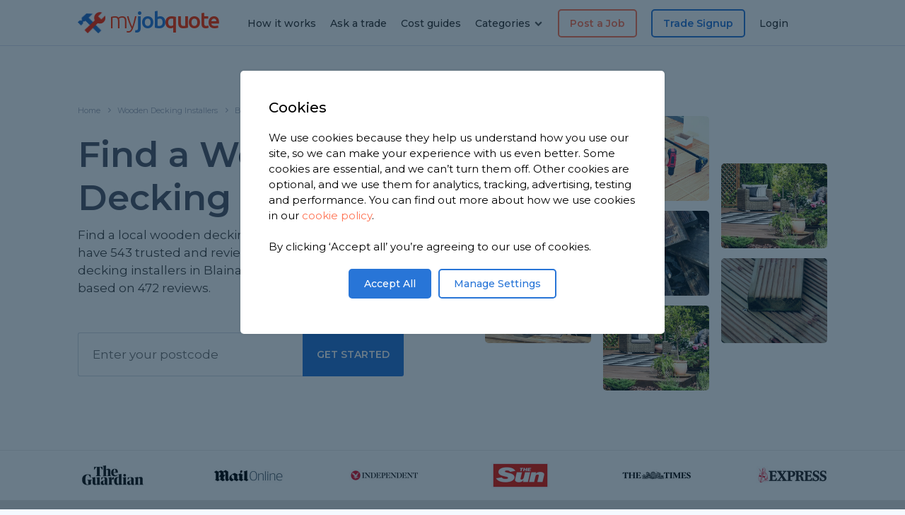

--- FILE ---
content_type: text/html; charset=UTF-8
request_url: https://www.myjobquote.co.uk/wooden-decking/blaenau-gwent/blaina
body_size: 43955
content:
<!DOCTYPE html PUBLIC "-//W3C//DTD XHtml 1.0 Strict//EN" "http://www.w3.org/TR/xhtml1/DTD/xhtml1-strict.dtd">
<html xmlns="http://www.w3.org/1999/xhtml" xml:lang="en">
<head>
    <title>Find Wooden Decking Installers in Blaina</title>
    <meta charset="utf-8">
    <meta name="viewport" content="width=device-width, initial-scale=1.0, maximum-scale=5.0">
    <meta name="description" content="Find a local Wooden Decking in Blaina with MyJobQuote. We have 543 trusted and reviewed wooden decking installers in the area to choose from, based on 472 reviews."/>
    <meta name="keywords" content=""/>
    <meta name="csrf-token" content="1Mt2E0a54JoHqOqmKKvIUi5LYcVFgZZCQkrGcmWL">
    <meta name="robots" content="index,follow"/>
    <meta name="myjobquote-user-id" content="">
    <meta itemprop="name" content="Find Wooden Decking Installers in Blaina">
    <meta itemprop="description" content="Find a local Wooden Decking in Blaina with MyJobQuote. We have 543 trusted and reviewed wooden decking installers in the area to choose from, based on 472 reviews.">
    <meta itemprop="image" content="https://www.myjobquote.co.uk/images/mjqsquare.png">
    <meta property="og:image" content="https://www.myjobquote.co.uk/images/mjqsquare.png">
    <meta property="og:title" content="Find Wooden Decking Installers in Blaina" />
    <meta property="og:description" content="Find a local Wooden Decking in Blaina with MyJobQuote. We have 543 trusted and reviewed wooden decking installers in the area to choose from, based on 472 reviews." />
    <meta property="og:url" content="https://www.myjobquote.co.uk/wooden-decking/blaenau-gwent/blaina" />
    <meta property="og:site_name" content="MyJobQuote" />

    <meta name="verification" content="34f12225dbfbde16dacf3746638d3a03"/>
    <meta name="google-site-verification" content="0i4QcxvnRoGzybo0vEzykaq4xYF7wKCsUjmqiMg6k8o"/>
    <link rel="apple-touch-icon" sizes="152x152" href="/apple-touch-icon.png">
    <link rel="icon" type="image/png" href="/favicon.ico">
    <link rel="icon" type="image/png" sizes="32x32" href="/favicon-32x32.png">
    <link rel="icon" type="image/png" sizes="16x16" href="/favicon-16x16.png">
    <link rel="manifest" href="/site.webmanifest">
    <link rel="mask-icon" href="/safari-pinned-tab.svg" color="#2875d7">
    <meta name="msapplication-TileColor" content="#ffffff">
    <meta name="theme-color" content="#ffffff">
    <meta itemprop="image" content="https://www.myjobquote.co.uk/images/mjqsquare.png">
    <meta property="og:image" content="https://www.myjobquote.co.uk/images/mjqsquare.png">
    <link rel="canonical" href="https://www.myjobquote.co.uk/wooden-decking/blaenau-gwent/blaina"/>
    <link media="all" type="text/css" rel="stylesheet" href="https://www.myjobquote.co.uk/build/20250912.css">

    <link rel="stylesheet" href="https://www.myjobquote.co.uk/build/app.directory/20231101.css">
    <link rel="preconnect" href="https://fonts.googleapis.com/" crossorigin>
    <link media="all" type="text/css" rel="stylesheet" href="https://www.myjobquote.co.uk/assets/css/4.0.3-font-awesome.min.css">
    <link href='https://fonts.googleapis.com/css?family=Open+Sans:400,300,300italic,400italic,600,600italic,700,700italic,800,800italic|Ubuntu:300,300i,400,400i,500,500i,700,700i,regular|Montserrat:200,300,300i,400,400i,500,600,700,800,900|Muli&display=swap' rel='stylesheet' type='text/css'/>
</head>
<body>
<div class="mjq-home2022">
    <header>
        <div class="container nopadding right">
            <div class="mobile-menu-container">
                <div class="mobilemenu">
                   <a href="https://www.myjobquote.co.uk/quote" class="orange"><li><strong><i class="icon-doc"></i> Post a Job</strong></li></a>
            <a href="https://www.myjobquote.co.uk/tradespeople-signup" class="blue"><li><i class="icon-user"></i> Trade Signup</li></a>
        <a href="https://www.myjobquote.co.uk/questions"><li><i class="icon-help"></i> Ask a Trade</li></a>
    <a href="/costs"><li><i class="icon-pound"></i> Cost Guides</li></a>
    <a class="dd" style="cursor:pointer"><i class="icon-tools"></i>
    Categories
    <i class="icon-down-open-1 nav-dd active"></i>
    <i class="icon-up-open-1 nav-dd" style="display: none"></i>
</a>
<ul style="margin-left:20px;display:none;" class="dd-category-list">
    <a href="/builder">
        <li style="display: flex; align-items: center"><img style="margin-right: 10px" src="/assets/images/icons/builders.w22.png"/> Builders</li>
    </a>
    <a href="/carpenter-and-joiner">
        <li style="display: flex; align-items: center"><img style="margin-right: 10px" src="/assets/images/icons/carpenters.w22.png"/> Carpenters</li>
    </a>
    <a href="/electrician">
        <li style="display: flex; align-items: center"><img style="margin-right: 10px" src="/assets/images/icons/electricians.w22.png"/> Electricians</li>
    </a>
    <a href="/flooring">
        <li style="display: flex; align-items: center"><img style="margin-right: 10px" src="/assets/images/icons/flooring.w22.png"/> Flooring Specialists</li>
    </a>
    <a href="/gardener">
        <li style="display: flex; align-items: center"><img style="margin-right: 10px" src="/assets/images/icons/gardeners.w22.png"/> Gardeners</li>
    </a>
    <a href="/handyman">
        <li style="display: flex; align-items: center"><img style="margin-right: 10px" src="/assets/images/icons/handymen.w22.png"/> Handymen</li>
    </a>
    <a href="/heating-engineer">
        <li style="display: flex; align-items: center"><img style="margin-right: 10px" src="/assets/images/icons/heatingengineers.w22.png"/> Heating Engineers</li>
    </a>
    <a href="/painters-decorators">
        <li style="display: flex; align-items: center"><img style="margin-right: 10px" src="/assets/images/icons/decorators.w22.png"/> Painters & Decorators</li>
    </a>
    <a href="/plasterers-renderers">
        <li style="display: flex; align-items: center"><img style="margin-right: 10px" src="/assets/images/icons/plasterers.w22.png"/> Plasterers & Renderers</li>
    </a>
    <a href="/plumber">
        <li style="display: flex; align-items: center"><img style="margin-right: 10px" src="/assets/images/icons/plumbers.w22.png"/> Plumbers</li>
    </a>
    <a href="/roofer">
        <li style="display: flex; align-items: center"><img style="margin-right: 10px" src="/assets/images/icons/roofers.w22.png"/> Roofers</li>
    </a>
    <a href="/tiler">
        <li style="display: flex; align-items: center"><img style="margin-right: 10px" src="/assets/images/icons/tilers.w22.png"/> Tilers</li>
    </a>
    <a href="https://www.myjobquote.co.uk/all-trades">
        <li style="display: flex; align-items: center"><i class="icon-tools"></i> All Categories</li>
    </a>
</ul>    <a href="https://www.myjobquote.co.uk/how-it-works"><li><i class="icon-info"></i> How it works</li></a>
    <a href="https://www.myjobquote.co.uk/my-account"><li><i class="icon-lock"></i> Login</li></a>
                </div>
                <div class="dropdown">
                    <i class="icon-menu"></i>
                    <i class="icon-cancel-1"></i>
                </div>
                <div class="logo">
                    <a href="/" aria-label="Open homepage"><img src="https://www.myjobquote.co.uk/assets/images/iconlogo2.fw.png" alt="MyJobQuote Logo" />my<span>job</span><b>quote</b></a>
                </div>
                <a href="https://www.myjobquote.co.uk/my-account">
                    <div class="account">
                        <i class="icon-lock"></i>
                    </div>
                </a>
            </div>
            <div class="tablet-menu-container">
                <div class="mobilemenu">
                    <a href="https://www.myjobquote.co.uk/quote" class="orange"><li><strong><i class="icon-doc"></i> Post a Job</strong></li></a>
            <a href="https://www.myjobquote.co.uk/tradespeople-signup" class="blue"><li><i class="icon-user"></i> Trade Signup</li></a>
        <a href="https://www.myjobquote.co.uk/questions"><li><i class="icon-help"></i> Ask a Trade</li></a>
    <a href="/costs"><li><i class="icon-pound"></i> Cost Guides</li></a>
    <a class="dd" style="cursor:pointer"><i class="icon-tools"></i>
    Categories
    <i class="icon-down-open-1 nav-dd active"></i>
    <i class="icon-up-open-1 nav-dd" style="display: none"></i>
</a>
<ul style="margin-left:20px;display:none;" class="dd-category-list">
    <a href="/builder">
        <li style="display: flex; align-items: center"><img style="margin-right: 10px" src="/assets/images/icons/builders.w22.png"/> Builders</li>
    </a>
    <a href="/carpenter-and-joiner">
        <li style="display: flex; align-items: center"><img style="margin-right: 10px" src="/assets/images/icons/carpenters.w22.png"/> Carpenters</li>
    </a>
    <a href="/electrician">
        <li style="display: flex; align-items: center"><img style="margin-right: 10px" src="/assets/images/icons/electricians.w22.png"/> Electricians</li>
    </a>
    <a href="/flooring">
        <li style="display: flex; align-items: center"><img style="margin-right: 10px" src="/assets/images/icons/flooring.w22.png"/> Flooring Specialists</li>
    </a>
    <a href="/gardener">
        <li style="display: flex; align-items: center"><img style="margin-right: 10px" src="/assets/images/icons/gardeners.w22.png"/> Gardeners</li>
    </a>
    <a href="/handyman">
        <li style="display: flex; align-items: center"><img style="margin-right: 10px" src="/assets/images/icons/handymen.w22.png"/> Handymen</li>
    </a>
    <a href="/heating-engineer">
        <li style="display: flex; align-items: center"><img style="margin-right: 10px" src="/assets/images/icons/heatingengineers.w22.png"/> Heating Engineers</li>
    </a>
    <a href="/painters-decorators">
        <li style="display: flex; align-items: center"><img style="margin-right: 10px" src="/assets/images/icons/decorators.w22.png"/> Painters & Decorators</li>
    </a>
    <a href="/plasterers-renderers">
        <li style="display: flex; align-items: center"><img style="margin-right: 10px" src="/assets/images/icons/plasterers.w22.png"/> Plasterers & Renderers</li>
    </a>
    <a href="/plumber">
        <li style="display: flex; align-items: center"><img style="margin-right: 10px" src="/assets/images/icons/plumbers.w22.png"/> Plumbers</li>
    </a>
    <a href="/roofer">
        <li style="display: flex; align-items: center"><img style="margin-right: 10px" src="/assets/images/icons/roofers.w22.png"/> Roofers</li>
    </a>
    <a href="/tiler">
        <li style="display: flex; align-items: center"><img style="margin-right: 10px" src="/assets/images/icons/tilers.w22.png"/> Tilers</li>
    </a>
    <a href="https://www.myjobquote.co.uk/all-trades">
        <li style="display: flex; align-items: center"><i class="icon-tools"></i> All Categories</li>
    </a>
</ul>    <a href="https://www.myjobquote.co.uk/how-it-works"><li><i class="icon-info"></i> How it works</li></a>
    <a href="https://www.myjobquote.co.uk/my-account"><li><i class="icon-lock"></i> Login</li></a>
                </div>
                <div class="dropdown">
                    <i class="icon-menu"></i>
                    <i class="icon-cancel-1"></i>
                </div>
                <div class="logo">
                    <a href="/" aria-label="Open homepage"><img src="https://www.myjobquote.co.uk/assets/images/iconlogo2.fw.png" alt="MyJobQuote Logo" />my<span>job</span><b>quote</b></a>
                </div>
                <div class="navigation-container">
                    <div class="nav right-nav">
                        <a href="https://www.myjobquote.co.uk/quote" class="link special orange">Post a Job</a>
            <a href="https://www.myjobquote.co.uk/tradespeople-signup" class="link special">Trade Signup</a>
        <a href="https://www.myjobquote.co.uk/my-account" class="link">Login</a>
                    </div>
                </div>
            </div>
            <div class="desktopmenu">
                <div class="logo">
                    <a href="/" aria-label="Open homepage"><img src="https://www.myjobquote.co.uk/assets/images/iconlogo2.fw.png" alt="MyJobQuote Logo" />my<span>job</span><b>quote</b></a>
                </div>
                <div class="navigation-container">
                    <div class="nav left-nav">
                        <a href="https://www.myjobquote.co.uk/how-it-works" class="link">How it works</a>
                        <a href="https://www.myjobquote.co.uk/questions" class="link">Ask a trade</a>
                        <a href="/costs" class="link">Cost guides</a>
                        <div class="link categories-dropdown">Categories <i class="icon-down-open-1"></i>

    <div class="dropdownmenu-container" id="categories-dropdown">
        <div class="menu">

            <div class="column">

                <div class="single">
                    <a class="title" href="/builder"><img src="/assets/images/icons/builders.w22.png"/> <span>Builders</span></a>
                    <div class="subs">
                        <a href="/chimney-building-and-repair">Chimneys</a>
                        <a href="/extension">Extensions</a>
                        <a href="/garage-conversion">Garage Conversion</a>
                        <a href="/porch-specialists">Porch & Canopy</a>
                    </div>
                </div>

                <div class="single">
                    <a class="title" href="/carpenter-and-joiner"><img src="/assets/images/icons/carpenters.w22.png"/> <span>Carpenters</span></a>
                    <div class="subs">
                        <a href="/bespoke-furniture-design-and-build">Bespoke Furniture</a>
                        <a href="/carpenters-joiners-skirting">Skirting Boards</a>
                        <a href="/staircases-wooden">Staircases</a>
                        <a href="/wooden-doors">Wooden Doors</a>
                    </div>
                </div>

                <div class="single">
                    <a class="title" href="/electrician"><img src="/assets/images/icons/electricians.w22.png"/> <span>Electricians</span></a>
                    <div class="subs">
                        <a href="/electric-car-charging">Electric Car Charging</a>
                        <a href="/electrician-sockets-fittings">Sockets, Switches & Fittings</a>
                    </div>
                </div>


            </div><!-- end column -->

            <div class="column">

                <div class="single">
                    <a class="title" href="/flooring"><img src="/assets/images/icons/flooring.w22.png"/> <span>Flooring</span></a>
                    <div class="subs">
                        <a href="/carpet-laying">Carpet Fitters</a>
                        <a href="/floor-tiling">Tiling</a>
                        <a href="/laminate-flooring">Laminate Flooring</a>
                    </div>
                </div>

                <div class="single">
                    <a class="title" href="/gardener"><img src="/assets/images/icons/gardeners.w22.png"/> <span>Gardening</span></a>
                    <div class="subs">
                        <a href="/garden-clearance">Garden Clearance</a>
                        <a href="/fencing-and-gates">Fencing & Gates</a>
                        <a href="/garden-shed-and-playhouse">Garden Sheds</a>
                        <a href="/lawns-turfing-and-seeding">Lawn Services</a>
                        <a href="/wooden-decking">Wooden Decking</a>
                    </div>
                </div>

                <div class="single">
                    <a class="title" href="/handyman"><img src="/assets/images/icons/handymen.w22.png"/> <span>Handymen</span></a>
                    <div class="subs">
                        <a href="/flat-pack-furniture-assembly">Flat Pack</a>
                        <a href="/general-maintenance">General Maintenance</a>
                    </div>
                </div>

            </div><!-- end column -->

            <div class="column">

                <div class="single">
                    <a class="title" href="/heating-engineer"><img src="/assets/images/icons/heatingengineers.w22.png"/> <span>Heating Engineers</span></a>
                    <div class="subs">
                        <a href="/gas-boiler">Gas Boiler</a>
                        <a href="/electric-boiler">Electric Boilers</a>
                        <a href="/radiator">Radiators</a>
                    </div>
                </div>

                <div class="single">
                    <a class="title" href="/painters-decorators"><img src="/assets/images/icons/decorators.w22.png"/> <span>Painters & Decorators</span></a>
                    <div class="subs">
                        <a href="/external-painting-wall">External Painting</a>
                        <a href="/internal-painting-and-decorating">Internal Painting & Decorating</a>
                    </div>
                </div>

            </div><!-- end column -->

            <div class="column">

                <div class="single">
                    <a class="title" href="/plumber"><img src="/assets/images/icons/plumbers.w22.png"/> <span>Plumbers</span></a>
                    <div class="subs">
                        <a href="/bathroom-kitchen-and-wc-plumbing">Bathrooms & Kitchens</a>
                        <a href="/power-showers-and-pump">Showers</a>
                        <a href="/plumbing-repair-and-maintenance">Repairs & Maintenance</a>
                    </div>
                </div>

                <div class="single">
                    <a class="title" href="/plasterers-renderers"><img src="/assets/images/icons/plasterers.w22.png"/> <span>Plasterers & Renderers</span></a>
                    <div class="subs">
                        <a href="/internal-rendering">Internal Plastering</a>
                        <a href="/external-rendering">External Rendering</a>
                    </div>
                </div>

                <div class="moretrades-container">
                    <p>Need something more specialist? Check out our full list of trades.</p>
                    <a href="https://www.myjobquote.co.uk/all-trades" class="button">See all trades</a>
                </div>

            </div><!-- end column -->


        </div>
    </div>
</div>                    </div>
                    <div class="nav right-nav">
                        <a href="https://www.myjobquote.co.uk/quote" class="link special orange">Post a Job</a>
            <a href="https://www.myjobquote.co.uk/tradespeople-signup" class="link special">Trade Signup</a>
        <a href="https://www.myjobquote.co.uk/my-account" class="link">Login</a>
                    </div>
                </div>
            </div>
        </div>
    </header>

        <div class="mjq-newhome categories new2021 v2" style="background-image:url('/assets/img/wooden-decking-1.jpg');">
        <div class="mjq-newhome-container blank">

            <div class="topsection0321">
                <div class="breadcrumbs">
                    <a href="/">Home</a>
                    <a href="https://www.myjobquote.co.uk/wooden-decking">Wooden Decking Installers</a>
                                            <a href="https://www.myjobquote.co.uk/wooden-decking/blaenau-gwent">Blaenau Gwent</a>
                        <a href="https://www.myjobquote.co.uk/wooden-decking/blaenau-gwent/blaina">Blaina</a>
                                    </div>

                <div class="left">
                    <h1>
                        Find a Wooden Decking
                        in Blaina
                    </h1>
                    <p>
                        Find a local wooden decking near you.
                        We have 543 trusted and
                        reviewed wooden decking installers in Blaina to choose from, based on
                        472 reviews.
                    </p>
                    
                    <form action="/wooden-decking" method="post">
                        <input type="hidden" name="_token" value="1Mt2E0a54JoHqOqmKKvIUi5LYcVFgZZCQkrGcmWL" autocomplete="off">                                                        <input type="hidden" name="trade_category" value="87">
                            <input type="hidden" name="job_category" value="98">
                                                    <div class="postcode-input">
                            <input name="postcode" type="text" class="large-postcode" placeholder="Enter your postcode">

                            <button class="input">Get Started</button>
                        </div>
                    </form>
                </div>

                <div class="right">
                    <div class="image-container">
    <div class="col">
        <div class="image" style="background-image:url('https://www.myjobquote.co.uk/assets/img/timber-decking-5.jpg');"></div><br>
        <div class="image" style="background-image:url('https://www.myjobquote.co.uk/assets/img/timber-decking-2.jpg');"></div>
    </div>
    <div class="col">
        <div class="image" style="background-image:url('https://www.myjobquote.co.uk/assets/img/timber-decking-3.jpg');"></div><br>
        <div class="image" style="background-image:url('https://www.myjobquote.co.uk/assets/img/timber-decking-4.jpg');"></div><br>
        <div class="image" style="background-image:url('https://www.myjobquote.co.uk/assets/img/garden-decking-12.jpg');"></div>
    </div>
    <div class="col">
        <div class="image" style="background-image:url('https://www.myjobquote.co.uk/assets/img/garden-decking-11-c2m800.jpg');"></div><br>
        <div class="image" style="background-image:url('https://www.myjobquote.co.uk/assets/img/garden-decking-3.jpg');"></div>
    </div>  
</div>
                </div>

            </div>

        </div>
    </div>

    <div class="mjq-newhome categories new2021 thin border" id="featuredlogos">
    <div class="mjq-newhome-container blank">
        <div class="featured">
            <img src="https://www.myjobquote.co.uk/assets/images/featured/theguardian.jpg" />
            <img class="hideonmobile" src="https://www.myjobquote.co.uk/assets/images/featured/dailymail.jpg" />
            <img class="hideonmobile" src="https://www.myjobquote.co.uk/assets/images/featured/independent.jpg" />
            <img src="https://www.myjobquote.co.uk/assets/images/featured/thesun.jpg" />
            <img src="https://www.myjobquote.co.uk/assets/images/featured/thetimes.jpg" />
            <img class="hideonmobile" src="https://www.myjobquote.co.uk/assets/images/featured/express.jpg" />
        </div>
    </div>
</div>
    <div id="map" style="height: 300px;"></div>

    <div class="mjq-newhome grey categories new2021">
        <div class="mjq-newhome-container blank">

            <div class="hiw2021-container">
                <div class="hiw-single">
                    <i class="icon-tools"></i>
                    <div class="hiw-content">
                        <div class="hiw-title">POST YOUR  JOB</div>
                        <p>Tell us about the  work you need doing around your home.</p>
                    </div>
                </div>

                <div class="hiw-single">
                    <i class="icon-mail"></i>
                    <div class="hiw-content">
                        <div class="hiw-title">RECEIVE UP TO 3 QUOTES</div>
                        <p>Up to 3 Wooden Decking Installers in Blaina will then be
                            in touch to quote for the work.</p>
                    </div>
                </div>

                <div class="hiw-single">
                    <i class="icon-thumbs-up"></i>
                    <div class="hiw-content">
                        <div class="hiw-title">CHOOSE YOUR WOODEN DECKING INSTALLER</div>
                        <p>Compare quotes then choose your preferred Blaina Wooden Decking Installer.</p>
                    </div>
                </div>
            </div>

            <div class="directorysection0321">

                <h2>Wooden Decking Installers in Blaina</h2>

                <script>var directory_api_url = 'https://www.myjobquote.co.uk/api/directory-service/trades?url=wooden-decking/blaenau-gwent/blaina';</script>
                <div class="filters">
            <div class="filter filter-li">
            <p>Filter by:</p>
                        <li class="filter-options" data-name="distance" data-value="60"><a>Within 60 minutes</a>
                <ul class="drops">
                    <li data-value="60">Within 60 minutes</li>
                    <li data-value="45">Within 45 minutes</li>
                    <li data-value="30">Within 30 minutes</li>
                    <li data-value="20">Within 20 minutes</li>
                    <li data-value="10">Within 10 minutes</li>
                </ul>
            </li>
                        <li class="filter-options" data-name="rating" data-value="0"><a>Any rating</a>
                <ul class="drops">
                    <li data-value="0">Any rating</li>
                    <li data-value="5">5 star rating</li>
                    <li data-value="4">4 star rating</li>
                    <li data-value="3">3 star rating</li>
                </ul>
            </li>
        </div>
        <div class="filter filter-li">
            <p>Sort by:</p>
            <li class="filter-options" data-name="sorting" data-value="recommended"><a>Recommended</a>
                <ul class="drops">
                    <li data-value="recommended">Recommended</li>
                            <li data-value="closest">Closest</li>
                            <li data-value="most_reviews">Most reviews</li>
                    <li data-value="rating">Highest rating</li>
                </ul>
            </li>
            <a class="count">1-<span data-name="tradesdisplayed">20</span> of <span data-name="tradescount">543</span> wooden decking installers</a>
        </div>
    </div>
                <div class="left">
                    <div class="listing-container">
                        <div id="loadmore" data-page="2">
                            <div id="tplist" style="clear:both;"></div>

<div class="listing" itemscope itemtype="http://schema.org/HomeAndConstructionBusiness" id="https://www.myjobquote.co.uk/Trade_tazjfill9gxgfrkqwrtimkayjzeu">
    <div class="topinfo">
        <div class="button">
            <a href="https://www.myjobquote.co.uk/t/cjw-fencing-landscape-gardens" class="profile-button">profile</a>
        </div>
        <noscript>
            <div class="image" style="background-image:url('https://s3.eu-west-2.amazonaws.com/uk-myjobquote-public/cover/5Ssbv3r1OeYx3izd3MJMd9Sopy2rHZPQ-c2m200.jpeg')"></div>
        </noscript>
        <div  itemprop="image" content="https://s3.eu-west-2.amazonaws.com/uk-myjobquote-public/cover/5Ssbv3r1OeYx3izd3MJMd9Sopy2rHZPQ-c2m500.jpeg"  class="image lazyload" style="background-image:url('[data-uri]');" data-bg="https://s3.eu-west-2.amazonaws.com/uk-myjobquote-public/cover/5Ssbv3r1OeYx3izd3MJMd9Sopy2rHZPQ-c2m200.jpeg"></div>
        <div class="trade-title">
            <div class="trade-name" itemprop="name"><a href="https://www.myjobquote.co.uk/t/cjw-fencing-landscape-gardens">CJW Fencing &amp; Landscape Gardens</a></div>
                            <div class="star-rating" itemprop="aggregateRating" itemscope itemtype="http://schema.org/AggregateRating">
                    <i class="icon-star "></i>
    <i class="icon-star "></i>
    <i class="icon-star "></i>
    <i class="icon-star "></i>
    <i class="icon-star "></i>
                    <a href="https://www.myjobquote.co.uk/t/cjw-fencing-landscape-gardens">5 rating, based on 7 reviews</a>

                    <span itemprop="reviewCount" content="7"></span>
                    <span itemprop="ratingValue" content="5"></span>
                    <span itemprop="bestRating" content="5"></span>
                    <span itemprop="worstRating" content="1"></span>
                </div>
                    </div>
    </div>

            <p class="main" itemprop="description" content="Been in the business over 20years and always aim to get happy customers at the end of every job with no job to big ore small">Been in the business over 20years and always aim to get happy customers at the end of every job with no job to big ore small</p>
    
            <div class="review" itemprop="review" itemscope itemtype="http://schema.org/Review">
            <div class="review-title">Latest Crown Thinning Review</div>
            <p itemprop="reviewBody" content="Really fast, great communication.
The work was super efficient.
Site left tidy 
Highly recommended!">"Really fast, great communication.
The work was super efficient.
Site left tidy 
Highly recommended!"</p>
            <span>
                Reviewed by <font itemscope itemprop="author" itemtype="http://schema.org/Person"><strong itemprop="name">Linda</strong></font>
                on <font itemprop="datePublished" content="2025-10-15">15th Oct 2025</font>
            </span>
            <template itemprop="ratingValue" content="5"></template>
            <template itemprop="bestRating" content="5"></template>
            <template itemprop="worstRating" content="1"></template>
        </div>
    
    <div class="trade-details">
        <div class="detail purple"><i class="icon-location"></i><span>Based in NP23 4WA,
                                    Nantyglo
                            </span>
        </div>
                    <div class="detail yellow"><i class="icon-tools"></i><span>Wooden Decking covering Blaina</span></div>
                <div class="detail darkgreen"><i class="icon-user-plus"></i><span>Member since Jun 2025</span></div>

                    <div class="detail green"><i class="icon-ok"></i><span>ID Checked</span></div>
        
                    <div itemprop="address" itemscope itemtype="http://schema.org/PostalAddress" style="display: none;">
                <template itemprop="addressLocality" content="Ebbw Vale"></template>
                <template itemprop="addressRegion" content="Gwent"></template>
                <template itemprop="postalCode" content="NP234WA"></template>
                <template itemprop="addressCountry" content="Wales"></template>
            </div>
        
    </div>

</div><!-- end listing -->
                <div class="listing" itemscope itemtype="http://schema.org/HomeAndConstructionBusiness" id="https://www.myjobquote.co.uk/Trade_ilmcxalxbywj2c6oy8g3tgjuxg6r">
    <div class="topinfo">
        <div class="button">
            <a href="https://www.myjobquote.co.uk/t/th-driveways-and-roofing-services" class="profile-button">profile</a>
        </div>
        <noscript>
            <div class="image" style="background-image:url('https://s3.eu-west-2.amazonaws.com/uk-myjobquote-public/cover/3VSOA2sWkmyGhCWe6xh4KbvoN0Uwavhd-c2m200.jpg')"></div>
        </noscript>
        <div  itemprop="image" content="https://s3.eu-west-2.amazonaws.com/uk-myjobquote-public/cover/3VSOA2sWkmyGhCWe6xh4KbvoN0Uwavhd-c2m500.jpg"  class="image lazyload" style="background-image:url('[data-uri]');" data-bg="https://s3.eu-west-2.amazonaws.com/uk-myjobquote-public/cover/3VSOA2sWkmyGhCWe6xh4KbvoN0Uwavhd-c2m200.jpg"></div>
        <div class="trade-title">
            <div class="trade-name" itemprop="name"><a href="https://www.myjobquote.co.uk/t/th-driveways-and-roofing-services">TH Driveways and Roofing Services</a></div>
                            <div class="star-rating" itemprop="aggregateRating" itemscope itemtype="http://schema.org/AggregateRating">
                    <i class="icon-star "></i>
    <i class="icon-star "></i>
    <i class="icon-star "></i>
    <i class="icon-star "></i>
    <i class="icon-star "></i>
                    <a href="https://www.myjobquote.co.uk/t/th-driveways-and-roofing-services">5 rating, based on 2 reviews</a>

                    <span itemprop="reviewCount" content="2"></span>
                    <span itemprop="ratingValue" content="5"></span>
                    <span itemprop="bestRating" content="5"></span>
                    <span itemprop="worstRating" content="1"></span>
                </div>
                    </div>
    </div>

            <p class="main" itemprop="description" content="We are a family run company with over 25 years experience, we specialise in landscape gardening and roofing services, we aim to finish our jobs to professional top standards with a fair price">We are a family run company with over 25 years experience, we specialise in landscape gardening and roofing services, we aim to finish our jobs to professional top standards with a fair price</p>
    
            <div class="review" itemprop="review" itemscope itemtype="http://schema.org/Review">
            <div class="review-title">Latest Lawns - Turfing / Seeding Review</div>
            <p itemprop="reviewBody" content="Great personal service - thoroughly recommend">"Great personal service - thoroughly recommend"</p>
            <span>
                Reviewed by <font itemscope itemprop="author" itemtype="http://schema.org/Person"><strong itemprop="name">Brian</strong></font>
                on <font itemprop="datePublished" content="2025-08-23">23rd Aug 2025</font>
            </span>
            <template itemprop="ratingValue" content="5"></template>
            <template itemprop="bestRating" content="5"></template>
            <template itemprop="worstRating" content="1"></template>
        </div>
    
    <div class="trade-details">
        <div class="detail purple"><i class="icon-location"></i><span>Based in NP23 4LX,
                                    Nantyglo
                            </span>
        </div>
                    <div class="detail yellow"><i class="icon-tools"></i><span>Wooden Decking covering Blaina</span></div>
                <div class="detail darkgreen"><i class="icon-user-plus"></i><span>Member since Dec 2023</span></div>

                    <div class="detail green"><i class="icon-ok"></i><span>ID Checked</span></div>
        
                    <div itemprop="address" itemscope itemtype="http://schema.org/PostalAddress" style="display: none;">
                <template itemprop="addressLocality" content="Ebbw Vale"></template>
                <template itemprop="addressRegion" content="Gwent"></template>
                <template itemprop="postalCode" content="NP234LX"></template>
                <template itemprop="addressCountry" content="Wales"></template>
            </div>
        
    </div>

</div><!-- end listing -->
                <div class="listing" itemscope itemtype="http://schema.org/HomeAndConstructionBusiness" id="https://www.myjobquote.co.uk/Trade_hijjcwlsmfjgbnrgddsji1vw5jmh">
    <div class="topinfo">
        <div class="button">
            <a href="https://www.myjobquote.co.uk/t/jjones-landscaping-driveway-services" class="profile-button">profile</a>
        </div>
        <noscript>
            <div class="image" style="background-image:url('https://s3.eu-west-2.amazonaws.com/uk-myjobquote-public/cover/3LZpAU2TWp6OkpUhydQq3bylSFhxr41e-c2m200.jpg')"></div>
        </noscript>
        <div  itemprop="image" content="https://s3.eu-west-2.amazonaws.com/uk-myjobquote-public/cover/3LZpAU2TWp6OkpUhydQq3bylSFhxr41e-c2m500.jpg"  class="image lazyload" style="background-image:url('[data-uri]');" data-bg="https://s3.eu-west-2.amazonaws.com/uk-myjobquote-public/cover/3LZpAU2TWp6OkpUhydQq3bylSFhxr41e-c2m200.jpg"></div>
        <div class="trade-title">
            <div class="trade-name" itemprop="name"><a href="https://www.myjobquote.co.uk/t/jjones-landscaping-driveway-services">J.Jones landscaping &amp; driveway service&#039;s</a></div>
                            <div class="star-rating" itemprop="aggregateRating" itemscope itemtype="http://schema.org/AggregateRating">
                    <i class="icon-star "></i>
    <i class="icon-star "></i>
    <i class="icon-star "></i>
    <i class="icon-star "></i>
    <i class="icon-star "></i>
                    <a href="https://www.myjobquote.co.uk/t/jjones-landscaping-driveway-services">5 rating, based on 1 review</a>

                    <span itemprop="reviewCount" content="1"></span>
                    <span itemprop="ratingValue" content="5"></span>
                    <span itemprop="bestRating" content="5"></span>
                    <span itemprop="worstRating" content="1"></span>
                </div>
                    </div>
    </div>

            <p class="main" itemprop="description" content="Hi I&#039;m jay and with over 20 years experience in the  trade I cover a verity of jobs from full garden renovations to simple maintenance,all aspects of fencing, decking,gates, custom built sheds, composite cladding, driveway repairs, outdoor cleaning etc.
I offer a friendly and reliable service with zero pressure tactics and also provide a free no obligation quote.
Thanks">Hi I&#039;m jay and with over 20 years experience in the  trade I cover a verity of jobs from full garden renovations to simple maintenance,all aspects of fencing, decking,gates, custom built sheds, composite cladding, driveway repairs, outdoor clean...</p>
    
            <div class="review" itemprop="review" itemscope itemtype="http://schema.org/Review">
            <div class="review-title">Latest Gardener / Garden Designer Review</div>
            <p itemprop="reviewBody" content="Jay was extremely professional  throughout my garden renovation. He offer me advice on products and his knowledge and skills where second to none. He was able to complete my garden within my budget and I’m over the moon with the final result. I would recommend his work to anyone I know and I will definitely use his services in the future. Thank you for all your help Jay and making my garden the oasis I longed for. 5*">"Jay was extremely professional  throughout my garden renovation. He offer me advice on products and his knowledge and skills where second to none. He was able to complete my garden within my budget and I’m over the moon with the f..."</p>
            <span>
                Reviewed by <font itemscope itemprop="author" itemtype="http://schema.org/Person"><strong itemprop="name">Jo white</strong></font>
                on <font itemprop="datePublished" content="2025-11-19">19th Nov 2025</font>
            </span>
            <template itemprop="ratingValue" content="5"></template>
            <template itemprop="bestRating" content="5"></template>
            <template itemprop="worstRating" content="1"></template>
        </div>
    
    <div class="trade-details">
        <div class="detail purple"><i class="icon-location"></i><span>Based in NP22 3EX,
                                    Tredegar
                            </span>
        </div>
                    <div class="detail yellow"><i class="icon-tools"></i><span>Wooden Decking covering Blaina</span></div>
                <div class="detail darkgreen"><i class="icon-user-plus"></i><span>Member since Oct 2025</span></div>

                    <div class="detail green"><i class="icon-ok"></i><span>ID Checked</span></div>
        
                    <div itemprop="address" itemscope itemtype="http://schema.org/PostalAddress" style="display: none;">
                <template itemprop="addressLocality" content="Tredegar"></template>
                <template itemprop="addressRegion" content="Gwent"></template>
                <template itemprop="postalCode" content="NP223EX"></template>
                <template itemprop="addressCountry" content="Wales"></template>
            </div>
        
    </div>

</div><!-- end listing -->
                <div class="listing" itemscope itemtype="http://schema.org/HomeAndConstructionBusiness" id="https://www.myjobquote.co.uk/Trade_ck0fyeat2co317uygu2okeamnfmv">
    <div class="topinfo">
        <div class="button">
            <a href="https://www.myjobquote.co.uk/t/premier-outdoor-spaces" class="profile-button">profile</a>
        </div>
        <noscript>
            <div class="image" style="background-image:url('https://s3.eu-west-2.amazonaws.com/uk-myjobquote-public/cover/fo2IyCHSP3z2naBjAFMWrP59GqD3RO3q-c2m200.png')"></div>
        </noscript>
        <div  itemprop="image" content="https://s3.eu-west-2.amazonaws.com/uk-myjobquote-public/cover/fo2IyCHSP3z2naBjAFMWrP59GqD3RO3q-c2m500.png"  class="image lazyload" style="background-image:url('[data-uri]');" data-bg="https://s3.eu-west-2.amazonaws.com/uk-myjobquote-public/cover/fo2IyCHSP3z2naBjAFMWrP59GqD3RO3q-c2m200.png"></div>
        <div class="trade-title">
            <div class="trade-name" itemprop="name"><a href="https://www.myjobquote.co.uk/t/premier-outdoor-spaces">Premier Outdoor Spaces</a></div>
                            <div class="star-rating" itemprop="aggregateRating" itemscope itemtype="http://schema.org/AggregateRating">
                    <i class="icon-star "></i>
    <i class="icon-star "></i>
    <i class="icon-star "></i>
    <i class="icon-star "></i>
    <i class="icon-star "></i>
                    <a href="https://www.myjobquote.co.uk/t/premier-outdoor-spaces">5 rating, based on 1 review</a>

                    <span itemprop="reviewCount" content="1"></span>
                    <span itemprop="ratingValue" content="5"></span>
                    <span itemprop="bestRating" content="5"></span>
                    <span itemprop="worstRating" content="1"></span>
                </div>
                    </div>
    </div>

            <p class="main" itemprop="description" content="Residential and commercial fencing and decking contractors. 20 years experience. Timber, composite and security fencing supplied and installed. Free no obligation quote. Fully Insured and work guaranteed for 10 years.">Residential and commercial fencing and decking contractors. 20 years experience. Timber, composite and security fencing supplied and installed. Free no obligation quote. Fully Insured and work guaranteed for 10 years.</p>
    
            <div class="review" itemprop="review" itemscope itemtype="http://schema.org/Review">
            <div class="review-title">Latest Wooden Decking Review</div>
            <p itemprop="reviewBody" content="Amazing job done to a high standard! Very pleased! 
Will definitely use in the future 
Thank you!!">"Amazing job done to a high standard! Very pleased! 
Will definitely use in the future 
Thank you!!"</p>
            <span>
                Reviewed by <font itemscope itemprop="author" itemtype="http://schema.org/Person"><strong itemprop="name">Rav</strong></font>
                on <font itemprop="datePublished" content="2025-10-29">29th Oct 2025</font>
            </span>
            <template itemprop="ratingValue" content="5"></template>
            <template itemprop="bestRating" content="5"></template>
            <template itemprop="worstRating" content="1"></template>
        </div>
    
    <div class="trade-details">
        <div class="detail purple"><i class="icon-location"></i><span>Based in CF3 6YY,
                                    Cardiff
                            </span>
        </div>
                    <div class="detail yellow"><i class="icon-tools"></i><span>Wooden Decking covering Blaina</span></div>
                <div class="detail darkgreen"><i class="icon-user-plus"></i><span>Member since May 2025</span></div>

                    <div class="detail green"><i class="icon-ok"></i><span>Public liability insurance</span></div>
        
                    <div itemprop="address" itemscope itemtype="http://schema.org/PostalAddress" style="display: none;">
                <template itemprop="addressLocality" content="Cardiff"></template>
                <template itemprop="addressRegion" content="South Glamorgan"></template>
                <template itemprop="postalCode" content="CF36YY"></template>
                <template itemprop="addressCountry" content="Wales"></template>
            </div>
        
    </div>

</div><!-- end listing -->
                <div class="listing" itemscope itemtype="http://schema.org/HomeAndConstructionBusiness" id="https://www.myjobquote.co.uk/Trade_pdqqw8qsal2gjnchxaoldrlztoqa">
    <div class="topinfo">
        <div class="button">
            <a href="https://www.myjobquote.co.uk/t/valkyrie-home-garden" class="profile-button">profile</a>
        </div>
        <noscript>
            <div class="image" style="background-image:url('https://s3.eu-west-2.amazonaws.com/uk-myjobquote-public/cover/CidLJLKORSYzAKX2K0kYVLXc-c2m200.jpg')"></div>
        </noscript>
        <div  itemprop="image" content="https://s3.eu-west-2.amazonaws.com/uk-myjobquote-public/cover/CidLJLKORSYzAKX2K0kYVLXc-c2m500.jpg"  class="image lazyload" style="background-image:url('[data-uri]');" data-bg="https://s3.eu-west-2.amazonaws.com/uk-myjobquote-public/cover/CidLJLKORSYzAKX2K0kYVLXc-c2m200.jpg"></div>
        <div class="trade-title">
            <div class="trade-name" itemprop="name"><a href="https://www.myjobquote.co.uk/t/valkyrie-home-garden">Valkyrie Home &amp; Garden</a></div>
                            <div class="star-rating" itemprop="aggregateRating" itemscope itemtype="http://schema.org/AggregateRating">
                    <i class="icon-star "></i>
    <i class="icon-star "></i>
    <i class="icon-star "></i>
    <i class="icon-star "></i>
    <i class="icon-star-half-alt "></i>
                    <a href="https://www.myjobquote.co.uk/t/valkyrie-home-garden">4.8 rating, based on 6 reviews</a>

                    <span itemprop="reviewCount" content="6"></span>
                    <span itemprop="ratingValue" content="4.8"></span>
                    <span itemprop="bestRating" content="5"></span>
                    <span itemprop="worstRating" content="1"></span>
                </div>
                    </div>
    </div>

            <p class="main" itemprop="description" content="Home and Garden services including: Garden: All gardening services (no job too big or small) Home: Kitchen and bathroom fitting, upvc renewal/ restoration, clearances, general maintenance, multitrade. Fast and Reliable Service

10 years combined experience of Christian and Katy, carrying out a wide range of skilled jobs from garden renewals to bathroom refitting. Free quotes.

Working within 10 mile radius of CF47 Postcode">Home and Garden services including: Garden: All gardening services (no job too big or small) Home: Kitchen and bathroom fitting, upvc renewal/ restoration, clearances, general maintenance, multitrade. Fast and Reliable Service

10 years combined expe...</p>
    
            <div class="review" itemprop="review" itemscope itemtype="http://schema.org/Review">
            <div class="review-title">Latest Lawns - Turfing / Seeding Review</div>
            <p itemprop="reviewBody" content="Job completed without any fuss, called to measure and quote.
Completed the following week to a high standard and removed all waste.">"Job completed without any fuss, called to measure and quote.
Completed the following week to a high standard and removed all waste."</p>
            <span>
                Reviewed by <font itemscope itemprop="author" itemtype="http://schema.org/Person"><strong itemprop="name">Michael</strong></font>
                on <font itemprop="datePublished" content="2025-08-26">26th Aug 2025</font>
            </span>
            <template itemprop="ratingValue" content="4"></template>
            <template itemprop="bestRating" content="5"></template>
            <template itemprop="worstRating" content="1"></template>
        </div>
    
    <div class="trade-details">
        <div class="detail purple"><i class="icon-location"></i><span>Based in CF47 9HL,
                                    Pen-y-darren
                            </span>
        </div>
                    <div class="detail yellow"><i class="icon-tools"></i><span>Wooden Decking covering Blaina</span></div>
                <div class="detail darkgreen"><i class="icon-user-plus"></i><span>Member since Feb 2022</span></div>

                    <div class="detail green"><i class="icon-ok"></i><span>ID Checked</span></div>
        
                    <div itemprop="address" itemscope itemtype="http://schema.org/PostalAddress" style="display: none;">
                <template itemprop="addressLocality" content="Merthyr Tydfil"></template>
                <template itemprop="addressRegion" content="Merthyr Tydfil"></template>
                <template itemprop="postalCode" content="CF479HL"></template>
                <template itemprop="addressCountry" content="Wales"></template>
            </div>
        
    </div>

</div><!-- end listing -->
                <div class="listing" itemscope itemtype="http://schema.org/HomeAndConstructionBusiness" id="https://www.myjobquote.co.uk/Trade_fpcgdwjz6z0iel0nahtfpfu7dhph">
    <div class="topinfo">
        <div class="button">
            <a href="https://www.myjobquote.co.uk/t/a1-maintenance-services" class="profile-button">profile</a>
        </div>
        <noscript>
            <div class="image" style="background-image:url('https://s3.eu-west-2.amazonaws.com/uk-myjobquote-public/cover/iunxkYHwbg9n32qZ2ngM6VZmuJk5Tanb-c2m200.jpeg')"></div>
        </noscript>
        <div  itemprop="image" content="https://s3.eu-west-2.amazonaws.com/uk-myjobquote-public/cover/iunxkYHwbg9n32qZ2ngM6VZmuJk5Tanb-c2m500.jpeg"  class="image lazyload" style="background-image:url('[data-uri]');" data-bg="https://s3.eu-west-2.amazonaws.com/uk-myjobquote-public/cover/iunxkYHwbg9n32qZ2ngM6VZmuJk5Tanb-c2m200.jpeg"></div>
        <div class="trade-title">
            <div class="trade-name" itemprop="name"><a href="https://www.myjobquote.co.uk/t/a1-maintenance-services">A1 maintenance services</a></div>
                            <div class="star-rating">
                    <a href="https://www.myjobquote.co.uk/t/a1-maintenance-services">No reviews</a>
                </div>
                    </div>
    </div>

            <p class="main" itemprop="description" content="From groundworks ,landscaping to home improvements, jet washing, and much more — we take pride in delivering quality work and great results every time.
Covering all over Blaenau Gwent, 
Caerphilly, 
Merthyr Tydfil, 
Newport, 
Rhondda Cynon Taf, 
Torfaen,
✅ Reliable &amp; professional service
✅ Affordable prices
✅ No job too big or small

? Contact us today for a free quote!">From groundworks ,landscaping to home improvements, jet washing, and much more — we take pride in delivering quality work and great results every time.
Covering all over Blaenau Gwent, 
Caerphilly, 
Merthyr Tydfil, 
Newport, 
Rhondda Cynon Taf, 
Torf...</p>
    
    
    <div class="trade-details">
        <div class="detail purple"><i class="icon-location"></i><span>Based in NP13 3BU,
                                    Blaina
                            </span>
        </div>
                    <div class="detail yellow"><i class="icon-tools"></i><span>Wooden Decking covering Blaina</span></div>
                <div class="detail darkgreen"><i class="icon-user-plus"></i><span>Member since Oct 2025</span></div>

                    <div class="detail green"><i class="icon-ok"></i><span>ID Checked</span></div>
        
                    <div itemprop="address" itemscope itemtype="http://schema.org/PostalAddress" style="display: none;">
                <template itemprop="addressLocality" content="Abertillery"></template>
                <template itemprop="addressRegion" content="Gwent"></template>
                <template itemprop="postalCode" content="NP133BU"></template>
                <template itemprop="addressCountry" content="Wales"></template>
            </div>
        
    </div>

</div><!-- end listing -->
                <div class="listing" itemscope itemtype="http://schema.org/HomeAndConstructionBusiness" id="https://www.myjobquote.co.uk/Trade_t96pg66pwoktyxyp4aobm95cc4vg">
    <div class="topinfo">
        <div class="button">
            <a href="https://www.myjobquote.co.uk/t/outdoor-innovations-alan-and-nicola" class="profile-button">profile</a>
        </div>
        <noscript>
            <div class="image" style="background-image:url('https://s3.eu-west-2.amazonaws.com/uk-myjobquote-public/cover/1fikq4iXNvjsgVxfzz28seFQnWnOI8vL-c2m200.jpeg')"></div>
        </noscript>
        <div  itemprop="image" content="https://s3.eu-west-2.amazonaws.com/uk-myjobquote-public/cover/1fikq4iXNvjsgVxfzz28seFQnWnOI8vL-c2m500.jpeg"  class="image lazyload" style="background-image:url('[data-uri]');" data-bg="https://s3.eu-west-2.amazonaws.com/uk-myjobquote-public/cover/1fikq4iXNvjsgVxfzz28seFQnWnOI8vL-c2m200.jpeg"></div>
        <div class="trade-title">
            <div class="trade-name" itemprop="name"><a href="https://www.myjobquote.co.uk/t/outdoor-innovations-alan-and-nicola">Outdoor Innovations Alan and Nicola</a></div>
                            <div class="star-rating" itemprop="aggregateRating" itemscope itemtype="http://schema.org/AggregateRating">
                    <i class="icon-star "></i>
    <i class="icon-star "></i>
    <i class="icon-star "></i>
    <i class="icon-star "></i>
    <i class="icon-star "></i>
                    <a href="https://www.myjobquote.co.uk/t/outdoor-innovations-alan-and-nicola">5 rating, based on 1 review</a>

                    <span itemprop="reviewCount" content="1"></span>
                    <span itemprop="ratingValue" content="5"></span>
                    <span itemprop="bestRating" content="5"></span>
                    <span itemprop="worstRating" content="1"></span>
                </div>
                    </div>
    </div>

            <p class="main" itemprop="description" content="Outdoor innovations. Male and Female team. Fair prices and Trustworthy work. Whether you’re upgrading your garden or creating a functional outdoor space for work or relaxation we bring expertise , quality and creativity to every project Text or call for free no obligation quote.">Outdoor innovations. Male and Female team. Fair prices and Trustworthy work. Whether you’re upgrading your garden or creating a functional outdoor space for work or relaxation we bring expertise , quality and creativity to every project Text or call...</p>
    
            <div class="review" itemprop="review" itemscope itemtype="http://schema.org/Review">
            <div class="review-title">Latest Fencing &amp; Gates Review</div>
            <p itemprop="reviewBody" content="Both Alan and Nicola did a great job on my fence. Very quick turnaround, easy to work with and the quality was excellent. I&#039;d definitely hire them again.">"Both Alan and Nicola did a great job on my fence. Very quick turnaround, easy to work with and the quality was excellent. I&#039;d definitely hire them again."</p>
            <span>
                Reviewed by <font itemscope itemprop="author" itemtype="http://schema.org/Person"><strong itemprop="name">Aaron</strong></font>
                on <font itemprop="datePublished" content="2026-01-15">15th Jan 2026</font>
            </span>
            <template itemprop="ratingValue" content="5"></template>
            <template itemprop="bestRating" content="5"></template>
            <template itemprop="worstRating" content="1"></template>
        </div>
    
    <div class="trade-details">
        <div class="detail purple"><i class="icon-location"></i><span>Based in NP44 2LR,
                                    Cwmbran
                            </span>
        </div>
                    <div class="detail yellow"><i class="icon-tools"></i><span>Wooden Decking covering Blaina</span></div>
                <div class="detail darkgreen"><i class="icon-user-plus"></i><span>Member since Oct 2025</span></div>

                    <div class="detail green"><i class="icon-ok"></i><span>ID Checked</span></div>
        
                    <div itemprop="address" itemscope itemtype="http://schema.org/PostalAddress" style="display: none;">
                <template itemprop="addressLocality" content="Cwmbran"></template>
                <template itemprop="addressRegion" content="Gwent"></template>
                <template itemprop="postalCode" content="NP442LR"></template>
                <template itemprop="addressCountry" content="Wales"></template>
            </div>
        
    </div>

</div><!-- end listing -->
                <div class="listing" itemscope itemtype="http://schema.org/HomeAndConstructionBusiness" id="https://www.myjobquote.co.uk/Trade_tulyrvuqe8gnncnfmyyw6ltnj1pu">
    <div class="topinfo">
        <div class="button">
            <a href="https://www.myjobquote.co.uk/t/affordable-paving-2" class="profile-button">profile</a>
        </div>
        <noscript>
            <div class="image" style="background-image:url('https://s3.eu-west-2.amazonaws.com/uk-myjobquote-public/cover/q6IuBHd8wlLIJmpMQpiNHrvlGJnT3Krn-c2m200.jpg')"></div>
        </noscript>
        <div  itemprop="image" content="https://s3.eu-west-2.amazonaws.com/uk-myjobquote-public/cover/q6IuBHd8wlLIJmpMQpiNHrvlGJnT3Krn-c2m500.jpg"  class="image lazyload" style="background-image:url('[data-uri]');" data-bg="https://s3.eu-west-2.amazonaws.com/uk-myjobquote-public/cover/q6IuBHd8wlLIJmpMQpiNHrvlGJnT3Krn-c2m200.jpg"></div>
        <div class="trade-title">
            <div class="trade-name" itemprop="name"><a href="https://www.myjobquote.co.uk/t/affordable-paving-2">Affordable Paving</a></div>
                            <div class="star-rating" itemprop="aggregateRating" itemscope itemtype="http://schema.org/AggregateRating">
                    <i class="icon-star "></i>
    <i class="icon-star "></i>
    <i class="icon-star "></i>
    <i class="icon-star "></i>
    <i class="icon-star "></i>
                    <a href="https://www.myjobquote.co.uk/t/affordable-paving-2">5 rating, based on 3 reviews</a>

                    <span itemprop="reviewCount" content="3"></span>
                    <span itemprop="ratingValue" content="5"></span>
                    <span itemprop="bestRating" content="5"></span>
                    <span itemprop="worstRating" content="1"></span>
                </div>
                    </div>
    </div>

            <p class="main" itemprop="description" content="Landscaping paving company.
15 yrs experiance in the trade.
100% reviews on mybuilder.
Fully insured.
Patios.
Fencing.
Driveways.
Block walling.
Complete garden renovations.
Maintenance offered.
And everything in-between.">Landscaping paving company.
15 yrs experiance in the trade.
100% reviews on mybuilder.
Fully insured.
Patios.
Fencing.
Driveways.
Block walling.
Complete garden renovations.
Maintenance offered.
And everything in-between.</p>
    
            <div class="review" itemprop="review" itemscope itemtype="http://schema.org/Review">
            <div class="review-title">Latest Hard Landscaping Review</div>
            <p itemprop="reviewBody" content="Excellent. Appointment to look at job kept at the time stated. The job needed a dry day and we were able to agree on a range of dates. The job was done to my satisfaction on the first dry day.. There was no quibble about the small difficult encountered. 
I would use Affordable Paving again.">"Excellent. Appointment to look at job kept at the time stated. The job needed a dry day and we were able to agree on a range of dates. The job was done to my satisfaction on the first dry day.. There was no quibble about the small..."</p>
            <span>
                Reviewed by <font itemscope itemprop="author" itemtype="http://schema.org/Person"><strong itemprop="name">David</strong></font>
                on <font itemprop="datePublished" content="2025-11-13">13th Nov 2025</font>
            </span>
            <template itemprop="ratingValue" content="5"></template>
            <template itemprop="bestRating" content="5"></template>
            <template itemprop="worstRating" content="1"></template>
        </div>
    
    <div class="trade-details">
        <div class="detail purple"><i class="icon-location"></i><span>Based in CF82 7LL,
                                    Cefn Hengoed
                            </span>
        </div>
                    <div class="detail yellow"><i class="icon-tools"></i><span>Wooden Decking covering Blaina</span></div>
                <div class="detail darkgreen"><i class="icon-user-plus"></i><span>Member since Oct 2025</span></div>

                    <div class="detail green"><i class="icon-ok"></i><span>ID Checked</span></div>
        
                    <div itemprop="address" itemscope itemtype="http://schema.org/PostalAddress" style="display: none;">
                <template itemprop="addressLocality" content="Hengoed"></template>
                <template itemprop="addressRegion" content="Mid Glamorgan"></template>
                <template itemprop="postalCode" content="CF827LL"></template>
                <template itemprop="addressCountry" content="Wales"></template>
            </div>
        
    </div>

</div><!-- end listing -->
                <div class="listing" itemscope itemtype="http://schema.org/HomeAndConstructionBusiness" id="https://www.myjobquote.co.uk/Trade_f9nxh5sh1qjwxb5laz4f0934ey2v">
    <div class="topinfo">
        <div class="button">
            <a href="https://www.myjobquote.co.uk/t/lcc-landscaping" class="profile-button">profile</a>
        </div>
        <noscript>
            <div class="image" style="background-image:url('https://s3.eu-west-2.amazonaws.com/uk-myjobquote-public/cover/twtwcQm7rndaSBOznAeiyd0p06bOBKu0-c2m200.jpg')"></div>
        </noscript>
        <div  itemprop="image" content="https://s3.eu-west-2.amazonaws.com/uk-myjobquote-public/cover/twtwcQm7rndaSBOznAeiyd0p06bOBKu0-c2m500.jpg"  class="image lazyload" style="background-image:url('[data-uri]');" data-bg="https://s3.eu-west-2.amazonaws.com/uk-myjobquote-public/cover/twtwcQm7rndaSBOznAeiyd0p06bOBKu0-c2m200.jpg"></div>
        <div class="trade-title">
            <div class="trade-name" itemprop="name"><a href="https://www.myjobquote.co.uk/t/lcc-landscaping">Lcc landscaping</a></div>
                            <div class="star-rating" itemprop="aggregateRating" itemscope itemtype="http://schema.org/AggregateRating">
                    <i class="icon-star "></i>
    <i class="icon-star "></i>
    <i class="icon-star "></i>
    <i class="icon-star "></i>
    <i class="icon-star "></i>
                    <a href="https://www.myjobquote.co.uk/t/lcc-landscaping">5 rating, based on 7 reviews</a>

                    <span itemprop="reviewCount" content="7"></span>
                    <span itemprop="ratingValue" content="5"></span>
                    <span itemprop="bestRating" content="5"></span>
                    <span itemprop="worstRating" content="1"></span>
                </div>
                    </div>
    </div>

            <p class="main" itemprop="description" content="We are a family run business covering all aspects of landscaping and groundworks and plant hire.

We offer 
Paving
Fencing
Retaining walls
Site clearance
Demolition
Structural work
Installation of synthetic and naturel turf">We are a family run business covering all aspects of landscaping and groundworks and plant hire.

We offer 
Paving
Fencing
Retaining walls
Site clearance
Demolition
Structural work
Installation of synthetic and naturel turf</p>
    
            <div class="review" itemprop="review" itemscope itemtype="http://schema.org/Review">
            <div class="review-title">Latest Fencing &amp; Gates - Wooden Review</div>
            <p itemprop="reviewBody" content="Supplied quote promptly and did work as soon as weather allowed. Fence looks great Chris was very easy to deal with.">"Supplied quote promptly and did work as soon as weather allowed. Fence looks great Chris was very easy to deal with."</p>
            <span>
                Reviewed by <font itemscope itemprop="author" itemtype="http://schema.org/Person"><strong itemprop="name">David</strong></font>
                on <font itemprop="datePublished" content="2025-09-08">8th Sep 2025</font>
            </span>
            <template itemprop="ratingValue" content="5"></template>
            <template itemprop="bestRating" content="5"></template>
            <template itemprop="worstRating" content="1"></template>
        </div>
    
    <div class="trade-details">
        <div class="detail purple"><i class="icon-location"></i><span>Based in CF83 3DG,
                                    Rudry
                            </span>
        </div>
                    <div class="detail yellow"><i class="icon-tools"></i><span>Wooden Decking covering Blaina</span></div>
                <div class="detail darkgreen"><i class="icon-user-plus"></i><span>Member since Dec 2019</span></div>

                    <div class="detail green"><i class="icon-ok"></i><span>ID Checked</span></div>
        
                    <div itemprop="address" itemscope itemtype="http://schema.org/PostalAddress" style="display: none;">
                <template itemprop="addressLocality" content="CAERPHILLY"></template>
                <template itemprop="addressRegion" content="Mid Glamorgan"></template>
                <template itemprop="postalCode" content="CF833DG"></template>
                <template itemprop="addressCountry" content="Wales"></template>
            </div>
        
    </div>

</div><!-- end listing -->
                <div class="listing" itemscope itemtype="http://schema.org/HomeAndConstructionBusiness" id="https://www.myjobquote.co.uk/Trade_fo6wppw0bhmlduudy6yyp19fx9x8">
    <div class="topinfo">
        <div class="button">
            <a href="https://www.myjobquote.co.uk/t/evolve-pro-services-ltd" class="profile-button">profile</a>
        </div>
        <noscript>
            <div class="image" style="background-image:url('https://s3.eu-west-2.amazonaws.com/uk-myjobquote-public/cover/nZXDjWbaiBBxu0lEDJKwbHozrJqWxwvu-c2m200.png')"></div>
        </noscript>
        <div  itemprop="image" content="https://s3.eu-west-2.amazonaws.com/uk-myjobquote-public/cover/nZXDjWbaiBBxu0lEDJKwbHozrJqWxwvu-c2m500.png"  class="image lazyload" style="background-image:url('[data-uri]');" data-bg="https://s3.eu-west-2.amazonaws.com/uk-myjobquote-public/cover/nZXDjWbaiBBxu0lEDJKwbHozrJqWxwvu-c2m200.png"></div>
        <div class="trade-title">
            <div class="trade-name" itemprop="name"><a href="https://www.myjobquote.co.uk/t/evolve-pro-services-ltd">Evolve Pro Services Ltd</a></div>
                            <div class="star-rating">
                    <a href="https://www.myjobquote.co.uk/t/evolve-pro-services-ltd">No reviews</a>
                </div>
                    </div>
    </div>

            <p class="main" itemprop="description" content="Welcome to Evolve Pro Services. We specialize in providing exceptional property services tailored to meet your unique needs. Our team is dedicated to delivering reliable, high-quality solutions that make managing, maintaining, and enhancing your property effortless.

Whether you&#039;re a homeowner, landlord, or business owner, we offer a comprehensive range of services designed to ensure your property remains in top condition. From routine maintenance, to large-scale renovations and bespoke projects, we take pride in delivering results that exceed expectations.

At Evolve Pro Services, customer satisfaction is at the heart of everything we do. Let us take the stress out of your next project, so you can focus on what matters most.

Discover the difference with Evolve Pro Services — where your property is our priority.">Welcome to Evolve Pro Services. We specialize in providing exceptional property services tailored to meet your unique needs. Our team is dedicated to delivering reliable, high-quality solutions that make managing, maintaining, and enhancing your prop...</p>
    
    
    <div class="trade-details">
        <div class="detail purple"><i class="icon-location"></i><span>Based in NP23 4SD,
                                    Brynmawr
                            </span>
        </div>
                    <div class="detail yellow"><i class="icon-tools"></i><span>Wooden Decking covering Blaina</span></div>
                <div class="detail darkgreen"><i class="icon-user-plus"></i><span>Member since Feb 2025</span></div>

        
                    <div itemprop="address" itemscope itemtype="http://schema.org/PostalAddress" style="display: none;">
                <template itemprop="addressLocality" content="Ebbw Vale"></template>
                <template itemprop="addressRegion" content="Gwent"></template>
                <template itemprop="postalCode" content="NP234SD"></template>
                <template itemprop="addressCountry" content="Wales"></template>
            </div>
        
    </div>

</div><!-- end listing -->
                <div class="listing" itemscope itemtype="http://schema.org/HomeAndConstructionBusiness" id="https://www.myjobquote.co.uk/Trade_85zas3v7hzolm7ntjy5isexlkgbq">
    <div class="topinfo">
        <div class="button">
            <a href="https://www.myjobquote.co.uk/t/d-morgan-groundworks-landscaping" class="profile-button">profile</a>
        </div>
        <noscript>
            <div class="image" style="background-image:url('https://s3.eu-west-2.amazonaws.com/uk-myjobquote-public/cover/x06660JDZ3z6XQVfAP8p9eHm8dhXzgh5-c2m200.jpeg')"></div>
        </noscript>
        <div  itemprop="image" content="https://s3.eu-west-2.amazonaws.com/uk-myjobquote-public/cover/x06660JDZ3z6XQVfAP8p9eHm8dhXzgh5-c2m500.jpeg"  class="image lazyload" style="background-image:url('[data-uri]');" data-bg="https://s3.eu-west-2.amazonaws.com/uk-myjobquote-public/cover/x06660JDZ3z6XQVfAP8p9eHm8dhXzgh5-c2m200.jpeg"></div>
        <div class="trade-title">
            <div class="trade-name" itemprop="name"><a href="https://www.myjobquote.co.uk/t/d-morgan-groundworks-landscaping">D Morgan groundworks &amp;landscaping</a></div>
                            <div class="star-rating">
                    <a href="https://www.myjobquote.co.uk/t/d-morgan-groundworks-landscaping">No reviews</a>
                </div>
                    </div>
    </div>

            <p class="main" itemprop="description" content="My company&#039;s is called D Morgan Property Maintenance,  we cover all aspects of groundworks landscaping and property maintenance.  All work is finished to 100% customer satisfaction with high quality work. We take pride in all our work .">My company&#039;s is called D Morgan Property Maintenance,  we cover all aspects of groundworks landscaping and property maintenance.  All work is finished to 100% customer satisfaction with high quality work. We take pride in all our work .</p>
    
    
    <div class="trade-details">
        <div class="detail purple"><i class="icon-location"></i><span>Based in NP23 5JQ,
                                    Beaufort
                            </span>
        </div>
                    <div class="detail yellow"><i class="icon-tools"></i><span>Wooden Decking covering Blaina</span></div>
                <div class="detail darkgreen"><i class="icon-user-plus"></i><span>Member since Jun 2020</span></div>

                    <div class="detail green"><i class="icon-ok"></i><span>ID Checked</span></div>
        
                    <div itemprop="address" itemscope itemtype="http://schema.org/PostalAddress" style="display: none;">
                <template itemprop="addressLocality" content="Ebbw Vale"></template>
                <template itemprop="addressRegion" content=""></template>
                <template itemprop="postalCode" content="NP235JQ"></template>
                <template itemprop="addressCountry" content="Wales"></template>
            </div>
        
    </div>

</div><!-- end listing -->
                <div class="listing" itemscope itemtype="http://schema.org/HomeAndConstructionBusiness" id="https://www.myjobquote.co.uk/Trade_l8dqm4yddec3ye1rsqkyw2xtgfsu">
    <div class="topinfo">
        <div class="button">
            <a href="https://www.myjobquote.co.uk/t/complete-design-build" class="profile-button">profile</a>
        </div>
        <noscript>
            <div class="image" style="background-image:url('https://www.myjobquote.co.uk/images/annon.png')"></div>
        </noscript>
        <div  class="image lazyload" style="background-image:url('[data-uri]');" data-bg="https://www.myjobquote.co.uk/images/annon.png"></div>
        <div class="trade-title">
            <div class="trade-name" itemprop="name"><a href="https://www.myjobquote.co.uk/t/complete-design-build">Complete design &amp; build</a></div>
                            <div class="star-rating" itemprop="aggregateRating" itemscope itemtype="http://schema.org/AggregateRating">
                    <i class="icon-star "></i>
    <i class="icon-star "></i>
    <i class="icon-star "></i>
    <i class="icon-star "></i>
    <i class="icon-star "></i>
                    <a href="https://www.myjobquote.co.uk/t/complete-design-build">5 rating, based on 2 reviews</a>

                    <span itemprop="reviewCount" content="2"></span>
                    <span itemprop="ratingValue" content="5"></span>
                    <span itemprop="bestRating" content="5"></span>
                    <span itemprop="worstRating" content="1"></span>
                </div>
                    </div>
    </div>

            <p class="main" itemprop="description" content="At c.D.B  we have over 20 years of building experience we cover all aspects of the building work from ground works and landscaping to kitchens and bathrooms and full renovations to a very high standard to the customers requirements…">At c.D.B  we have over 20 years of building experience we cover all aspects of the building work from ground works and landscaping to kitchens and bathrooms and full renovations to a very high standard to the customers requirements…</p>
    
            <div class="review" itemprop="review" itemscope itemtype="http://schema.org/Review">
            <div class="review-title">Latest Fencing &amp; Gates - Wooden Review</div>
            <p itemprop="reviewBody" content="Excellent standard of work, great to deal with.">"Excellent standard of work, great to deal with."</p>
            <span>
                Reviewed by <font itemscope itemprop="author" itemtype="http://schema.org/Person"><strong itemprop="name">Tony</strong></font>
                on <font itemprop="datePublished" content="2025-09-23">23rd Sep 2025</font>
            </span>
            <template itemprop="ratingValue" content="5"></template>
            <template itemprop="bestRating" content="5"></template>
            <template itemprop="worstRating" content="1"></template>
        </div>
    
    <div class="trade-details">
        <div class="detail purple"><i class="icon-location"></i><span>Based in CF43 4DF,
                                    Maerdy
                            </span>
        </div>
                    <div class="detail yellow"><i class="icon-tools"></i><span>Wooden Decking covering Blaina</span></div>
                <div class="detail darkgreen"><i class="icon-user-plus"></i><span>Member since Jul 2024</span></div>

                    <div class="detail green"><i class="icon-ok"></i><span>ID Checked</span></div>
        
                    <div itemprop="address" itemscope itemtype="http://schema.org/PostalAddress" style="display: none;">
                <template itemprop="addressLocality" content="Ferndale"></template>
                <template itemprop="addressRegion" content="Mid Glamorgan"></template>
                <template itemprop="postalCode" content="CF434DF"></template>
                <template itemprop="addressCountry" content="Wales"></template>
            </div>
        
    </div>

</div><!-- end listing -->
                <div class="listing" itemscope itemtype="http://schema.org/HomeAndConstructionBusiness" id="https://www.myjobquote.co.uk/Trade_iivioamc9shehedvncn6ogcip6do">
    <div class="topinfo">
        <div class="button">
            <a href="https://www.myjobquote.co.uk/t/jtb-tree-and-landscape-gardening-services" class="profile-button">profile</a>
        </div>
        <noscript>
            <div class="image" style="background-image:url('https://s3.eu-west-2.amazonaws.com/uk-myjobquote-public/cover/F6Y2vKra7vbQaHUGAgafsNWR-c2m200.jpg')"></div>
        </noscript>
        <div  itemprop="image" content="https://s3.eu-west-2.amazonaws.com/uk-myjobquote-public/cover/F6Y2vKra7vbQaHUGAgafsNWR-c2m500.jpg"  class="image lazyload" style="background-image:url('[data-uri]');" data-bg="https://s3.eu-west-2.amazonaws.com/uk-myjobquote-public/cover/F6Y2vKra7vbQaHUGAgafsNWR-c2m200.jpg"></div>
        <div class="trade-title">
            <div class="trade-name" itemprop="name"><a href="https://www.myjobquote.co.uk/t/jtb-tree-and-landscape-gardening-services">Jtb tree and landscape gardening services</a></div>
                            <div class="star-rating" itemprop="aggregateRating" itemscope itemtype="http://schema.org/AggregateRating">
                    <i class="icon-star "></i>
    <i class="icon-star "></i>
    <i class="icon-star "></i>
    <i class="icon-star "></i>
            <i class="icon-star-empty "></i>
                        <a href="https://www.myjobquote.co.uk/t/jtb-tree-and-landscape-gardening-services">4 rating, based on 1 review</a>

                    <span itemprop="reviewCount" content="1"></span>
                    <span itemprop="ratingValue" content="4"></span>
                    <span itemprop="bestRating" content="5"></span>
                    <span itemprop="worstRating" content="1"></span>
                </div>
                    </div>
    </div>

            <p class="main" itemprop="description" content="We are a family runned business who work at high standard to always try are best to keep are customers happy">We are a family runned business who work at high standard to always try are best to keep are customers happy</p>
    
    
    <div class="trade-details">
        <div class="detail purple"><i class="icon-location"></i><span>Based in NP23 4LJ,
                                    Nantyglo
                            </span>
        </div>
                    <div class="detail yellow"><i class="icon-tools"></i><span>Wooden Decking covering Blaina</span></div>
                <div class="detail darkgreen"><i class="icon-user-plus"></i><span>Member since Apr 2020</span></div>

                    <div class="detail green"><i class="icon-ok"></i><span>ID Checked</span></div>
        
                    <div itemprop="address" itemscope itemtype="http://schema.org/PostalAddress" style="display: none;">
                <template itemprop="addressLocality" content="EBBW VALE"></template>
                <template itemprop="addressRegion" content="Gwent"></template>
                <template itemprop="postalCode" content="NP234LJ"></template>
                <template itemprop="addressCountry" content="Wales"></template>
            </div>
        
    </div>

</div><!-- end listing -->
                <div class="listing" itemscope itemtype="http://schema.org/RoofingContractor" id="https://www.myjobquote.co.uk/Trade_i4s9176rouoiu029wvu0nhsdwchh">
    <div class="topinfo">
        <div class="button">
            <a href="https://www.myjobquote.co.uk/t/elite-roofing-and-guttering-2" class="profile-button">profile</a>
        </div>
        <noscript>
            <div class="image" style="background-image:url('https://s3.eu-west-2.amazonaws.com/uk-myjobquote-public/cover/ErJlKw330PWdXSaD9xseWfNsIP67s6sz-c2m200.jpeg')"></div>
        </noscript>
        <div  itemprop="image" content="https://s3.eu-west-2.amazonaws.com/uk-myjobquote-public/cover/ErJlKw330PWdXSaD9xseWfNsIP67s6sz-c2m500.jpeg"  class="image lazyload" style="background-image:url('[data-uri]');" data-bg="https://s3.eu-west-2.amazonaws.com/uk-myjobquote-public/cover/ErJlKw330PWdXSaD9xseWfNsIP67s6sz-c2m200.jpeg"></div>
        <div class="trade-title">
            <div class="trade-name" itemprop="name"><a href="https://www.myjobquote.co.uk/t/elite-roofing-and-guttering-2">Elite Roofing And Guttering</a></div>
                            <div class="star-rating">
                    <a href="https://www.myjobquote.co.uk/t/elite-roofing-and-guttering-2">No reviews</a>
                </div>
                    </div>
    </div>

            <p class="main" itemprop="description" content="We have been in the business for 10+ years and provide our services to areas such as Gwent, Newport Cardiff and Swansea.

All aspects of roofing we provide such and gutter replacement, felt and Batton repair, new full roofs and much more">We have been in the business for 10+ years and provide our services to areas such as Gwent, Newport Cardiff and Swansea.

All aspects of roofing we provide such and gutter replacement, felt and Batton repair, new full roofs and much more</p>
    
    
    <div class="trade-details">
        <div class="detail purple"><i class="icon-location"></i><span>Based in NP23 4LX,
                                    Nantyglo
                            </span>
        </div>
                    <div class="detail yellow"><i class="icon-tools"></i><span>Wooden Decking covering Blaina</span></div>
                <div class="detail darkgreen"><i class="icon-user-plus"></i><span>Member since Jan 2025</span></div>

                    <div class="detail green"><i class="icon-ok"></i><span>ID Checked</span></div>
        
                    <div itemprop="address" itemscope itemtype="http://schema.org/PostalAddress" style="display: none;">
                <template itemprop="addressLocality" content="Ebbw Vale"></template>
                <template itemprop="addressRegion" content="Gwent"></template>
                <template itemprop="postalCode" content="NP234LX"></template>
                <template itemprop="addressCountry" content="Wales"></template>
            </div>
        
    </div>

</div><!-- end listing -->
                <div class="listing" itemscope itemtype="http://schema.org/HomeAndConstructionBusiness" id="https://www.myjobquote.co.uk/Trade_a3nobraca5qtfrmp5rhwggexidss">
    <div class="topinfo">
        <div class="button">
            <a href="https://www.myjobquote.co.uk/t/jl-civils-groundworks" class="profile-button">profile</a>
        </div>
        <noscript>
            <div class="image" style="background-image:url('https://www.myjobquote.co.uk/images/annon.png')"></div>
        </noscript>
        <div  class="image lazyload" style="background-image:url('[data-uri]');" data-bg="https://www.myjobquote.co.uk/images/annon.png"></div>
        <div class="trade-title">
            <div class="trade-name" itemprop="name"><a href="https://www.myjobquote.co.uk/t/jl-civils-groundworks">JL Civils &amp; Groundworks</a></div>
                            <div class="star-rating">
                    <a href="https://www.myjobquote.co.uk/t/jl-civils-groundworks">No reviews</a>
                </div>
                    </div>
    </div>

            <p class="main" itemprop="description" content="Experienced team with over 2 decades combined. Can fit driveways and any aspects of garden renovation including fencing and patio.">Experienced team with over 2 decades combined. Can fit driveways and any aspects of garden renovation including fencing and patio.</p>
    
    
    <div class="trade-details">
        <div class="detail purple"><i class="icon-location"></i><span>Based in NP13 1NN,
                                    Abertillery
                            </span>
        </div>
                    <div class="detail yellow"><i class="icon-tools"></i><span>Wooden Decking covering Blaina</span></div>
                <div class="detail darkgreen"><i class="icon-user-plus"></i><span>Member since Apr 2025</span></div>

        
                    <div itemprop="address" itemscope itemtype="http://schema.org/PostalAddress" style="display: none;">
                <template itemprop="addressLocality" content="Abertillery"></template>
                <template itemprop="addressRegion" content="Gwent"></template>
                <template itemprop="postalCode" content="NP131NN"></template>
                <template itemprop="addressCountry" content="Wales"></template>
            </div>
        
    </div>

</div><!-- end listing -->
                <div class="listing" itemscope itemtype="http://schema.org/HomeAndConstructionBusiness" id="https://www.myjobquote.co.uk/Trade_unxntvyztofrkd5nv2wy4tilgok2">
    <div class="topinfo">
        <div class="button">
            <a href="https://www.myjobquote.co.uk/t/evans-grass-cutter" class="profile-button">profile</a>
        </div>
        <noscript>
            <div class="image" style="background-image:url('https://www.myjobquote.co.uk/images/annon.png')"></div>
        </noscript>
        <div  class="image lazyload" style="background-image:url('[data-uri]');" data-bg="https://www.myjobquote.co.uk/images/annon.png"></div>
        <div class="trade-title">
            <div class="trade-name" itemprop="name"><a href="https://www.myjobquote.co.uk/t/evans-grass-cutter">Evans grass cutter</a></div>
                            <div class="star-rating">
                    <a href="https://www.myjobquote.co.uk/t/evans-grass-cutter">No reviews</a>
                </div>
                    </div>
    </div>

            <p class="main" itemprop="description" content="I’ve been doing grass cutting for the last 2 years so just putting myself out there more too expand my business">I’ve been doing grass cutting for the last 2 years so just putting myself out there more too expand my business</p>
    
    
    <div class="trade-details">
        <div class="detail purple"><i class="icon-location"></i><span>Based in NP23 4TS,
                                    Brynmawr
                            </span>
        </div>
                    <div class="detail yellow"><i class="icon-tools"></i><span>Wooden Decking covering Blaina</span></div>
                <div class="detail darkgreen"><i class="icon-user-plus"></i><span>Member since Jan 2024</span></div>

        
                    <div itemprop="address" itemscope itemtype="http://schema.org/PostalAddress" style="display: none;">
                <template itemprop="addressLocality" content="Ebbw Vale"></template>
                <template itemprop="addressRegion" content="Gwent"></template>
                <template itemprop="postalCode" content="NP234TS"></template>
                <template itemprop="addressCountry" content="Wales"></template>
            </div>
        
    </div>

</div><!-- end listing -->
                <div class="listing" itemscope itemtype="http://schema.org/HomeAndConstructionBusiness" id="https://www.myjobquote.co.uk/Trade_ocawoakkmukeinofg8ecktn78f8e">
    <div class="topinfo">
        <div class="button">
            <a href="https://www.myjobquote.co.uk/t/gardener-greg" class="profile-button">profile</a>
        </div>
        <noscript>
            <div class="image" style="background-image:url('https://s3.eu-west-2.amazonaws.com/uk-myjobquote-public/cover/xjA5Q2TfqnZh5mcji62REKmf-c2m200.jpg')"></div>
        </noscript>
        <div  itemprop="image" content="https://s3.eu-west-2.amazonaws.com/uk-myjobquote-public/cover/xjA5Q2TfqnZh5mcji62REKmf-c2m500.jpg"  class="image lazyload" style="background-image:url('[data-uri]');" data-bg="https://s3.eu-west-2.amazonaws.com/uk-myjobquote-public/cover/xjA5Q2TfqnZh5mcji62REKmf-c2m200.jpg"></div>
        <div class="trade-title">
            <div class="trade-name" itemprop="name"><a href="https://www.myjobquote.co.uk/t/gardener-greg">Gardener Greg</a></div>
                            <div class="star-rating" itemprop="aggregateRating" itemscope itemtype="http://schema.org/AggregateRating">
                    <i class="icon-star "></i>
    <i class="icon-star "></i>
    <i class="icon-star "></i>
    <i class="icon-star "></i>
    <i class="icon-star "></i>
                    <a href="https://www.myjobquote.co.uk/t/gardener-greg">5 rating, based on 1 review</a>

                    <span itemprop="reviewCount" content="1"></span>
                    <span itemprop="ratingValue" content="5"></span>
                    <span itemprop="bestRating" content="5"></span>
                    <span itemprop="worstRating" content="1"></span>
                </div>
                    </div>
    </div>

            <p class="main" itemprop="description" content="Everything Garden Maintenance, Fencing &amp; Decking to Top Quality Standard in Bristol &amp; North Somerset.

Hire our team of qualified Gardeners for a half or full day. We have over 15 years of experience.">Everything Garden Maintenance, Fencing &amp; Decking to Top Quality Standard in Bristol &amp; North Somerset.

Hire our team of qualified Gardeners for a half or full day. We have over 15 years of experience.</p>
    
            <div class="review" itemprop="review" itemscope itemtype="http://schema.org/Review">
            <div class="review-title">Latest Gardener / Garden Designer Review</div>
            <p itemprop="reviewBody" content="I can only recommend Greg.  After cutting back a hedge, Greg and his team installed new garden fencing quickly, efficiently, politely and respectfully.   They cleaned up completely after themselves, leaving not a trace.  All rubbish was removed and my garden now looks amazing.">"I can only recommend Greg.  After cutting back a hedge, Greg and his team installed new garden fencing quickly, efficiently, politely and respectfully.   They cleaned up completely after themselves, leaving not a trace.  All rubbi..."</p>
            <span>
                Reviewed by <font itemscope itemprop="author" itemtype="http://schema.org/Person"><strong itemprop="name">Jacqueline Richards</strong></font>
                on <font itemprop="datePublished" content="2026-01-09">9th Jan 2026</font>
            </span>
            <template itemprop="ratingValue" content="5"></template>
            <template itemprop="bestRating" content="5"></template>
            <template itemprop="worstRating" content="1"></template>
        </div>
    
    <div class="trade-details">
        <div class="detail purple"><i class="icon-location"></i><span>Based in BS11 0HN,
                                    Bristol
                            </span>
        </div>
                    <div class="detail yellow"><i class="icon-tools"></i><span>Wooden Decking covering Blaina</span></div>
                <div class="detail darkgreen"><i class="icon-user-plus"></i><span>Member since Jan 2023</span></div>

                    <div class="detail green"><i class="icon-ok"></i><span>Public liability insurance</span></div>
        
                    <div itemprop="address" itemscope itemtype="http://schema.org/PostalAddress" style="display: none;">
                <template itemprop="addressLocality" content="Bristol"></template>
                <template itemprop="addressRegion" content="Avon"></template>
                <template itemprop="postalCode" content="BS110HN"></template>
                <template itemprop="addressCountry" content="England"></template>
            </div>
        
    </div>

</div><!-- end listing -->
                <div class="listing" itemscope itemtype="http://schema.org/HomeAndConstructionBusiness" id="https://www.myjobquote.co.uk/Trade_mcka7xwslnuojwd4mymioz6tqgvp">
    <div class="topinfo">
        <div class="button">
            <a href="https://www.myjobquote.co.uk/t/lanes-landscapes" class="profile-button">profile</a>
        </div>
        <noscript>
            <div class="image" style="background-image:url('https://s3.eu-west-2.amazonaws.com/uk-myjobquote-public/cover/xpwIKcmNTBam7ZaOHeN3N0hQJhdWlw5L-c2m200.jpeg')"></div>
        </noscript>
        <div  itemprop="image" content="https://s3.eu-west-2.amazonaws.com/uk-myjobquote-public/cover/xpwIKcmNTBam7ZaOHeN3N0hQJhdWlw5L-c2m500.jpeg"  class="image lazyload" style="background-image:url('[data-uri]');" data-bg="https://s3.eu-west-2.amazonaws.com/uk-myjobquote-public/cover/xpwIKcmNTBam7ZaOHeN3N0hQJhdWlw5L-c2m200.jpeg"></div>
        <div class="trade-title">
            <div class="trade-name" itemprop="name"><a href="https://www.myjobquote.co.uk/t/lanes-landscapes">Lanes landscapes</a></div>
                            <div class="star-rating" itemprop="aggregateRating" itemscope itemtype="http://schema.org/AggregateRating">
                    <i class="icon-star "></i>
    <i class="icon-star "></i>
    <i class="icon-star "></i>
    <i class="icon-star "></i>
    <i class="icon-star "></i>
                    <a href="https://www.myjobquote.co.uk/t/lanes-landscapes">5 rating, based on 5 reviews</a>

                    <span itemprop="reviewCount" content="5"></span>
                    <span itemprop="ratingValue" content="5"></span>
                    <span itemprop="bestRating" content="5"></span>
                    <span itemprop="worstRating" content="1"></span>
                </div>
                    </div>
    </div>

            <p class="main" itemprop="description" content="We are hard working and reliable people, no job is to big or to small, we do the job that you want and you see the results that’s expected">We are hard working and reliable people, no job is to big or to small, we do the job that you want and you see the results that’s expected</p>
    
            <div class="review" itemprop="review" itemscope itemtype="http://schema.org/Review">
            <div class="review-title">Latest Fencing &amp; Gates Review</div>
            <p itemprop="reviewBody" content="Great service completely transparent and completed all works in holiday period. Thx Shaun ..">"Great service completely transparent and completed all works in holiday period. Thx Shaun .."</p>
            <span>
                Reviewed by <font itemscope itemprop="author" itemtype="http://schema.org/Person"><strong itemprop="name">Marc</strong></font>
                on <font itemprop="datePublished" content="2026-01-01">1st Jan 2026</font>
            </span>
            <template itemprop="ratingValue" content="5"></template>
            <template itemprop="bestRating" content="5"></template>
            <template itemprop="worstRating" content="1"></template>
        </div>
    
    <div class="trade-details">
        <div class="detail purple"><i class="icon-location"></i><span>Based in SA1,
                                    Swansea
                            </span>
        </div>
                    <div class="detail yellow"><i class="icon-tools"></i><span>Wooden Decking covering Blaina</span></div>
                <div class="detail darkgreen"><i class="icon-user-plus"></i><span>Member since Jan 2022</span></div>

                    <div class="detail green"><i class="icon-ok"></i><span>ID Checked</span></div>
        
                    <div itemprop="address" itemscope itemtype="http://schema.org/PostalAddress" style="display: none;">
                <template itemprop="addressLocality" content="Ammanford"></template>
                <template itemprop="addressRegion" content="Dyfed"></template>
                <template itemprop="postalCode" content="SA182EP"></template>
                <template itemprop="addressCountry" content="Wales"></template>
            </div>
        
    </div>

</div><!-- end listing -->
                <div class="listing" itemscope itemtype="http://schema.org/HomeAndConstructionBusiness" id="https://www.myjobquote.co.uk/Trade_mv9kkjso2lo5vdtn7afpaptubybc">
    <div class="topinfo">
        <div class="button">
            <a href="https://www.myjobquote.co.uk/t/dorsett-and-son-ltd" class="profile-button">profile</a>
        </div>
        <noscript>
            <div class="image" style="background-image:url('https://s3.eu-west-2.amazonaws.com/uk-myjobquote-public/cover/2ZRiS7g2Hpx9fFDvhmtQrugjEjTFLZLI-c2m200.jpg')"></div>
        </noscript>
        <div  itemprop="image" content="https://s3.eu-west-2.amazonaws.com/uk-myjobquote-public/cover/2ZRiS7g2Hpx9fFDvhmtQrugjEjTFLZLI-c2m500.jpg"  class="image lazyload" style="background-image:url('[data-uri]');" data-bg="https://s3.eu-west-2.amazonaws.com/uk-myjobquote-public/cover/2ZRiS7g2Hpx9fFDvhmtQrugjEjTFLZLI-c2m200.jpg"></div>
        <div class="trade-title">
            <div class="trade-name" itemprop="name"><a href="https://www.myjobquote.co.uk/t/dorsett-and-son-ltd">Dorsett and son ltd</a></div>
                            <div class="star-rating" itemprop="aggregateRating" itemscope itemtype="http://schema.org/AggregateRating">
                    <i class="icon-star "></i>
    <i class="icon-star "></i>
    <i class="icon-star "></i>
    <i class="icon-star "></i>
    <i class="icon-star "></i>
                    <a href="https://www.myjobquote.co.uk/t/dorsett-and-son-ltd">5 rating, based on 2 reviews</a>

                    <span itemprop="reviewCount" content="2"></span>
                    <span itemprop="ratingValue" content="5"></span>
                    <span itemprop="bestRating" content="5"></span>
                    <span itemprop="worstRating" content="1"></span>
                </div>
                    </div>
    </div>

            <p class="main" itemprop="description" content="Small local family run buisness boasting with over 10 years experiance in the landscaping trade also with over 30 years experiance in the painting and decorating side to !!! We cover all aspects of work inside and out of your property a one stop shop for all trades from picking weeds to building a whole new extension.">Small local family run buisness boasting with over 10 years experiance in the landscaping trade also with over 30 years experiance in the painting and decorating side to !!! We cover all aspects of work inside and out of your property a one stop shop...</p>
    
            <div class="review" itemprop="review" itemscope itemtype="http://schema.org/Review">
            <div class="review-title">Latest Waste Removal Review</div>
            <p itemprop="reviewBody" content="Shane and his team were excellent in delivering what they quoted for. The weather was atrocious which made the job morechallenging.
I would strongly recommend this company.
Thankyou for the work you have done.">"Shane and his team were excellent in delivering what they quoted for. The weather was atrocious which made the job morechallenging.
I would strongly recommend this company.
Thankyou for the work you have done."</p>
            <span>
                Reviewed by <font itemscope itemprop="author" itemtype="http://schema.org/Person"><strong itemprop="name">Marilyn</strong></font>
                on <font itemprop="datePublished" content="2025-11-30">30th Nov 2025</font>
            </span>
            <template itemprop="ratingValue" content="5"></template>
            <template itemprop="bestRating" content="5"></template>
            <template itemprop="worstRating" content="1"></template>
        </div>
    
    <div class="trade-details">
        <div class="detail purple"><i class="icon-location"></i><span>Based in CF15 7QS,
                                    Taff&#039;s Well
                            </span>
        </div>
                    <div class="detail yellow"><i class="icon-tools"></i><span>Wooden Decking covering Blaina</span></div>
                <div class="detail darkgreen"><i class="icon-user-plus"></i><span>Member since Nov 2025</span></div>

                    <div class="detail green"><i class="icon-ok"></i><span>ID Checked</span></div>
        
                    <div itemprop="address" itemscope itemtype="http://schema.org/PostalAddress" style="display: none;">
                <template itemprop="addressLocality" content="Cardiff"></template>
                <template itemprop="addressRegion" content="South Glamorgan"></template>
                <template itemprop="postalCode" content="CF157QS"></template>
                <template itemprop="addressCountry" content="Wales"></template>
            </div>
        
    </div>

</div><!-- end listing -->
                <div class="listing" itemscope itemtype="http://schema.org/HomeAndConstructionBusiness" id="https://www.myjobquote.co.uk/Trade_cddd9uyjie68hdi1w72ked9hhfjz">
    <div class="topinfo">
        <div class="button">
            <a href="https://www.myjobquote.co.uk/t/elite-fencing-contractors" class="profile-button">profile</a>
        </div>
        <noscript>
            <div class="image" style="background-image:url('https://s3.eu-west-2.amazonaws.com/uk-myjobquote-public/cover/hBTqguwTBJkRLxNWhhZQ1mU9g1gADUc8-c2m200.jpeg')"></div>
        </noscript>
        <div  itemprop="image" content="https://s3.eu-west-2.amazonaws.com/uk-myjobquote-public/cover/hBTqguwTBJkRLxNWhhZQ1mU9g1gADUc8-c2m500.jpeg"  class="image lazyload" style="background-image:url('[data-uri]');" data-bg="https://s3.eu-west-2.amazonaws.com/uk-myjobquote-public/cover/hBTqguwTBJkRLxNWhhZQ1mU9g1gADUc8-c2m200.jpeg"></div>
        <div class="trade-title">
            <div class="trade-name" itemprop="name"><a href="https://www.myjobquote.co.uk/t/elite-fencing-contractors">Elite fencing contractors</a></div>
                            <div class="star-rating" itemprop="aggregateRating" itemscope itemtype="http://schema.org/AggregateRating">
                    <i class="icon-star "></i>
    <i class="icon-star "></i>
    <i class="icon-star "></i>
    <i class="icon-star "></i>
    <i class="icon-star "></i>
                    <a href="https://www.myjobquote.co.uk/t/elite-fencing-contractors">5 rating, based on 1 review</a>

                    <span itemprop="reviewCount" content="1"></span>
                    <span itemprop="ratingValue" content="5"></span>
                    <span itemprop="bestRating" content="5"></span>
                    <span itemprop="worstRating" content="1"></span>
                </div>
                    </div>
    </div>

            <p class="main" itemprop="description" content="Elite fencing contractors has over 25 years experience in the fencing and decking trade all work is carried out to the highest of standard.">Elite fencing contractors has over 25 years experience in the fencing and decking trade all work is carried out to the highest of standard.</p>
    
            <div class="review" itemprop="review" itemscope itemtype="http://schema.org/Review">
            <div class="review-title">Latest Fencing &amp; Gates - Wooden Review</div>
            <p itemprop="reviewBody" content="Brenton did an excellent job repairing and partly replacing a fence and installing a pedestrian gate.  Recommend.">"Brenton did an excellent job repairing and partly replacing a fence and installing a pedestrian gate.  Recommend."</p>
            <span>
                Reviewed by <font itemscope itemprop="author" itemtype="http://schema.org/Person"><strong itemprop="name">David</strong></font>
                on <font itemprop="datePublished" content="2025-11-18">18th Nov 2025</font>
            </span>
            <template itemprop="ratingValue" content="5"></template>
            <template itemprop="bestRating" content="5"></template>
            <template itemprop="worstRating" content="1"></template>
        </div>
    
    <div class="trade-details">
        <div class="detail purple"><i class="icon-location"></i><span>Based in SA8 4NQ,
                                    Pontardawe
                            </span>
        </div>
                    <div class="detail yellow"><i class="icon-tools"></i><span>Wooden Decking covering Blaina</span></div>
                <div class="detail darkgreen"><i class="icon-user-plus"></i><span>Member since May 2025</span></div>

        
                    <div itemprop="address" itemscope itemtype="http://schema.org/PostalAddress" style="display: none;">
                <template itemprop="addressLocality" content="Swansea"></template>
                <template itemprop="addressRegion" content="West Glamorgan"></template>
                <template itemprop="postalCode" content="SA84NQ"></template>
                <template itemprop="addressCountry" content="Wales"></template>
            </div>
        
    </div>

</div><!-- end listing -->
                            </div>
                    </div><!-- end listing container -->

                    <div class="main-more-link load-more-link">
                        <img src="/assets/images/loading.gif" style="width:150px;margin:auto;display:none;"/>
                        <a>load more trades</a>
                    </div>

                                    </div><!-- end left -->


                <div class="right">

                    <div class="section">
    <a class="reviewsio" href="https://www.reviews.co.uk/company-reviews/store/myjobquote-co-uk">
        <div class="title">Read our <strong>3655</strong> reviews</div>
        <div class="rating"><strong>4.67</strong> out of 5</div>
        <div class="star-rating">
            <div class="stars">
                <div class="back-stars">
                    <i class="icon-star-empty-1"></i>
                    <i class="icon-star-empty-1"></i>
                    <i class="icon-star-empty-1"></i>
                    <i class="icon-star-empty-1"></i>
                    <i class="icon-star-empty-1"></i>
                    <div class="front-stars" style="width:93%;">
                        <i class="icon-star-2"></i>
                        <i class="icon-star-2"></i>
                        <i class="icon-star-2"></i>
                        <i class="icon-star-2"></i>
                        <i class="icon-star-2"></i>
                    </div>
                </div>
            </div>
        </div>
        <img src="/assets/images/reviewsio.jpg" />
    </a>
</div><!-- end section -->

<div class="section">
    <div class="becomeatrade">
        <div class="title">Become a member</div>
        <p>Over 50,000 tradespeople nationwide use MyJobQuote</p>
        <a href="https://www.myjobquote.co.uk/tradespeople-signup" class="button">Sign up as a trade</a>
    </div>
</div><!-- end section -->
                                            <div class="section">
                            <div class="locations">
                                <div class="title">TOWNS NEAR BLAINA</div>
                                <ul>
                                                                            <a href="https://www.myjobquote.co.uk/wooden-decking/blaenau-gwent/nantyglo">
                                            <li>Wooden Decking Installers
                                                in Nantyglo</li>
                                        </a>
                                                                            <a href="https://www.myjobquote.co.uk/wooden-decking/blaenau-gwent/brynmawr">
                                            <li>Wooden Decking Installers
                                                in Brynmawr</li>
                                        </a>
                                                                            <a href="https://www.myjobquote.co.uk/wooden-decking/faen/blaenavon">
                                            <li>Wooden Decking Installers
                                                in Blaenavon</li>
                                        </a>
                                                                            <a href="https://www.myjobquote.co.uk/wooden-decking/blaenau-gwent/tredegar">
                                            <li>Wooden Decking Installers
                                                in Tredegar</li>
                                        </a>
                                                                            <a href="https://www.myjobquote.co.uk/wooden-decking/faen/cwmavon">
                                            <li>Wooden Decking Installers
                                                in Cwmavon</li>
                                        </a>
                                                                            <a href="https://www.myjobquote.co.uk/wooden-decking/faen/abersychan">
                                            <li>Wooden Decking Installers
                                                in Abersychan</li>
                                        </a>
                                                                            <a href="https://www.myjobquote.co.uk/wooden-decking/caerphilly/abertysswg">
                                            <li>Wooden Decking Installers
                                                in Abertysswg</li>
                                        </a>
                                                                            <a href="https://www.myjobquote.co.uk/wooden-decking/caerphilly/markham">
                                            <li>Wooden Decking Installers
                                                in Markham</li>
                                        </a>
                                                                            <a href="https://www.myjobquote.co.uk/wooden-decking/caerphilly/new-tredegar">
                                            <li>Wooden Decking Installers
                                                in New Tredegar</li>
                                        </a>
                                                                            <a href="https://www.myjobquote.co.uk/wooden-decking/caerphilly/pontlottyn">
                                            <li>Wooden Decking Installers
                                                in Pontlottyn</li>
                                        </a>
                                                                            <a href="https://www.myjobquote.co.uk/wooden-decking/monmouthshire/govilon">
                                            <li>Wooden Decking Installers
                                                in Govilon</li>
                                        </a>
                                                                            <a href="https://www.myjobquote.co.uk/wooden-decking/caerphilly/rhymney">
                                            <li>Wooden Decking Installers
                                                in Rhymney</li>
                                        </a>
                                                                            <a href="https://www.myjobquote.co.uk/wooden-decking/caerphilly/deri">
                                            <li>Wooden Decking Installers
                                                in Deri</li>
                                        </a>
                                                                            <a href="https://www.myjobquote.co.uk/wooden-decking/caerphilly/fochriw">
                                            <li>Wooden Decking Installers
                                                in Fochriw</li>
                                        </a>
                                                                            <a href="https://www.myjobquote.co.uk/wooden-decking/monmouthshire/llanfoist">
                                            <li>Wooden Decking Installers
                                                in Llanfoist</li>
                                        </a>
                                                                            <a href="https://www.myjobquote.co.uk/wooden-decking/powys/llangynidr">
                                            <li>Wooden Decking Installers
                                                in Llangynidr</li>
                                        </a>
                                                                            <a href="https://www.myjobquote.co.uk/wooden-decking/merthyr-tydfil/bedlinog">
                                            <li>Wooden Decking Installers
                                                in Bedlinog</li>
                                        </a>
                                                                            <a href="https://www.myjobquote.co.uk/wooden-decking/monmouthshire/penperlleni">
                                            <li>Wooden Decking Installers
                                                in Penperlleni</li>
                                        </a>
                                                                            <a href="https://www.myjobquote.co.uk/wooden-decking/caerphilly/abercarn">
                                            <li>Wooden Decking Installers
                                                in Abercarn</li>
                                        </a>
                                                                            <a href="https://www.myjobquote.co.uk/wooden-decking/caerphilly/ystrad-mynach">
                                            <li>Wooden Decking Installers
                                                in Ystrad Mynach</li>
                                        </a>
                                                                    </ul>
                                                                    <div class="more-link"><a href="/wooden-decking">All locations</a></div>
                                                            </div>
                        </div><!-- end section -->
                    
                                            <div class="section">
                            <div class="locations">
                                <div class="title">Other trades</div>
                                <ul>
                                                                            <a href="https://www.myjobquote.co.uk/builder/blaenau-gwent/blaina">
                                            <li>Builders</li>
                                        </a>
                                                                            <a href="https://www.myjobquote.co.uk/chimney-building-and-repair/blaenau-gwent/blaina">
                                            <li>Chimney Builders</li>
                                        </a>
                                                                            <a href="https://www.myjobquote.co.uk/wooden-doors/blaenau-gwent/blaina">
                                            <li>Door Fitters</li>
                                        </a>
                                                                            <a href="https://www.myjobquote.co.uk/electrician/blaenau-gwent/blaina">
                                            <li>Electricians</li>
                                        </a>
                                                                            <a href="https://www.myjobquote.co.uk/extension/blaenau-gwent/blaina">
                                            <li>Extension Builders</li>
                                        </a>
                                                                            <a href="https://www.myjobquote.co.uk/fascias-and-soffits-and-cladding-upvc/blaenau-gwent/blaina">
                                            <li>Fascias Specialists</li>
                                        </a>
                                                                            <a href="https://www.myjobquote.co.uk/flat-pack-furniture-assembly/blaenau-gwent/blaina">
                                            <li>Flat Pack Assemblers</li>
                                        </a>
                                                                            <a href="https://www.myjobquote.co.uk/flat-roof/blaenau-gwent/blaina">
                                            <li>Flat Roofers</li>
                                        </a>
                                                                            <a href="https://www.myjobquote.co.uk/garage-conversion/blaenau-gwent/blaina">
                                            <li>Garage Convertors</li>
                                        </a>
                                                                            <a href="https://www.myjobquote.co.uk/garden-clearance/blaenau-gwent/blaina">
                                            <li>Garden Clearance Specialists</li>
                                        </a>
                                                                            <a href="https://www.myjobquote.co.uk/garden-maintenance/blaenau-gwent/blaina">
                                            <li>Garden Maintainers</li>
                                        </a>
                                                                            <a href="https://www.myjobquote.co.uk/garden-shed-and-playhouse/blaenau-gwent/blaina">
                                            <li>Garden Shed Builders</li>
                                        </a>
                                                                            <a href="https://www.myjobquote.co.uk/gardener/blaenau-gwent/blaina">
                                            <li>Gardeners</li>
                                        </a>
                                                                            <a href="https://www.myjobquote.co.uk/guttering-and-rainwater-pipe/blaenau-gwent/blaina">
                                            <li>Guttering Specialists</li>
                                        </a>
                                                                            <a href="https://www.myjobquote.co.uk/handyman/blaenau-gwent/blaina">
                                            <li>Handymen</li>
                                        </a>
                                                                            <a href="https://www.myjobquote.co.uk/hard-landscaping/blaenau-gwent/blaina">
                                            <li>Hard Landscapers</li>
                                        </a>
                                                                            <a href="https://www.myjobquote.co.uk/internal-renovation-and-reconfiguration/blaenau-gwent/blaina">
                                            <li>Internal Renovators</li>
                                        </a>
                                                                            <a href="https://www.myjobquote.co.uk/carpenter-and-joiner/blaenau-gwent/blaina">
                                            <li>Joiners</li>
                                        </a>
                                                                            <a href="https://www.myjobquote.co.uk/lawns-turfing-and-seeding/blaenau-gwent/blaina">
                                            <li>Lawn Turfers</li>
                                        </a>
                                                                            <a href="https://www.myjobquote.co.uk/garage-and-outbuilding-construction/blaenau-gwent/blaina">
                                            <li>Outbuilding Construction Specialists</li>
                                        </a>
                                                                            <a href="https://www.myjobquote.co.uk/painters-decorators/blaenau-gwent/blaina">
                                            <li>Painters &amp; Decorators</li>
                                        </a>
                                                                            <a href="https://www.myjobquote.co.uk/pebble-dashing/blaenau-gwent/blaina">
                                            <li>Pebble Dashers</li>
                                        </a>
                                                                            <a href="https://www.myjobquote.co.uk/plasterers-renderers/blaenau-gwent/blaina">
                                            <li>Plasterers</li>
                                        </a>
                                                                            <a href="https://www.myjobquote.co.uk/plumber/blaenau-gwent/blaina">
                                            <li>Plumbers</li>
                                        </a>
                                                                            <a href="https://www.myjobquote.co.uk/porch-specialists/blaenau-gwent/blaina">
                                            <li>Porch Builders</li>
                                        </a>
                                                                            <a href="https://www.myjobquote.co.uk/roofer/blaenau-gwent/blaina">
                                            <li>Roofers</li>
                                        </a>
                                                                            <a href="https://www.myjobquote.co.uk/power-showers-and-pump/blaenau-gwent/blaina">
                                            <li>Shower Specialists</li>
                                        </a>
                                                                            <a href="https://www.myjobquote.co.uk/staircases-wooden/blaenau-gwent/blaina">
                                            <li>Staircase Specialists</li>
                                        </a>
                                                                            <a href="https://www.myjobquote.co.uk/tiler/blaenau-gwent/blaina">
                                            <li>Tilers</li>
                                        </a>
                                                                            <a href="https://www.myjobquote.co.uk/underpinning-and-foundation/blaenau-gwent/blaina">
                                            <li>Underpinning Specialists</li>
                                        </a>
                                                                            <a href="https://www.myjobquote.co.uk/wooden-decking/blaenau-gwent/blaina">
                                            <li>Wooden Decking Installers</li>
                                        </a>
                                                                            <a href="https://www.myjobquote.co.uk/fencing-and-gates/blaenau-gwent/blaina">
                                            <li>Wooden Fence Specialists</li>
                                        </a>
                                                                    </ul>
                                <div class="more-link">See more <a href="/all-trades">trades</a></div>
                            </div>
                        </div><!-- end section -->
                    
                    <div class="section">
    <div class="becomeatrade">
        <div class="title">Our Reviews</div>
        <p style="font-size:14px; font-weight:normal;margin-bottom:10px;">
            All reviews are submitted by homeowners who have had work completed as part of using our service.
            Whilst every effort is made to verify and check reviews, we ask all homeowners to conduct their own research and follow our <a style="color:#ff7353;" href="/help/homeowners/hiring-tradespeople/hiring-checklist">Homeowner Checklist</a> before hiring.
        </p>
        <p style="font-size:14px; font-weight:normal;margin-bottom:0;">
            To understand more about our reviews process, please visit our <a href="/reviews-policy" style="color: #ff7353;">Reviews Policy</a>.
        </p>
    </div>
</div><!-- end section -->

<div class="section" id="directory-search-right">
    <div class="postcodesearch becomeatrade">
        <p>Find Wooden Decking Installers Near You</p>

        <form method="POST" action="https://www.myjobquote.co.uk/find/search">
            <div class="select-container">
                <select name="category">
                    <option value="">- Pick -</option>
                                                                        <option value="1" >Aerial Specialists</option>
                                                    <option value="268" >Architects</option>
                                                    <option value="8" >Bathroom Specialists</option>
                                                    <option value="13" >Bricklayers</option>
                                                    <option value="18" >Builders</option>
                                                    <option value="52" >Cleaners</option>
                                                    <option value="56" >Drainage Specialists</option>
                                                    <option value="59" >Driveway Specialists</option>
                                                    <option value="64" >Electricians</option>
                                                    <option value="72" >Flooring Specialists</option>
                                                    <option value="87" >Gardeners</option>
                                                    <option value="104" >Handymen</option>
                                                    <option value="107" >Heating Engineers</option>
                                                    <option value="33" >Joiners</option>
                                                    <option value="116" >Kitchen Fitters</option>
                                                    <option value="124" >Locksmiths</option>
                                                    <option value="130" >Loft Specialists</option>
                                                    <option value="136" >Metalworkers</option>
                                                    <option value="145" >Painters &amp; Decorators</option>
                                                    <option value="150" >Pest Controllers</option>
                                                    <option value="153" >Plasterers</option>
                                                    <option value="162" >Plumbers</option>
                                                    <option value="321" >Removal Companies</option>
                                                    <option value="174" >Roofers</option>
                                                    <option value="185" >Security Specialists</option>
                                                    <option value="196" >Specialists</option>
                                                    <option value="216" >Stoneworkers</option>
                                                    <option value="225" >Swimming Pool Specialists</option>
                                                    <option value="229" >Tilers</option>
                                                    <option value="237" >Traditional Craftsman</option>
                                                    <option value="249" >Tree Surgeons</option>
                                                    <option value="254" >Window Specialists</option>
                                                            </select>
            </div>

            <input type="text" name="location" placeholder="Enter your postcode" value="">
            <input type="hidden" name="_token" value="1Mt2E0a54JoHqOqmKKvIUi5LYcVFgZZCQkrGcmWL" autocomplete="off">
            <button class="input">Search</button>
            <div style="clear:both;"></div>
        </form>
    </div>
</div>
                </div><!-- end right -->

            </div>
        </div>
    </div>

    
    <div class="mjq-newhome categories new2021 grey greytopborder">
        <div class="mjq-newhome-container blank">

            <div class="directorysection0321">
                <h2>Trusted Wooden Decking Installers in other locations</h2>
                <div class="more-locations">

                    <div class="otherplaces">
                        <ul>
                                                            <li ><a href="https://www.myjobquote.co.uk/wooden-decking/rhondda-cynon-taf/abercynon">Wooden Decking Installers in Abercynon</a></li>
                                                            <li ><a href="https://www.myjobquote.co.uk/wooden-decking/rhondda-cynon-taf/aberdare">Wooden Decking Installers in Aberdare</a></li>
                                                            <li ><a href="https://www.myjobquote.co.uk/wooden-decking/merthyr-tydfil/aberfan">Wooden Decking Installers in Aberfan</a></li>
                                                            <li ><a href="https://www.myjobquote.co.uk/wooden-decking/gloucestershire/avening">Wooden Decking Installers in Avening</a></li>
                                                            <li ><a href="https://www.myjobquote.co.uk/wooden-decking/somerset/axbridge">Wooden Decking Installers in Axbridge</a></li>
                                                            <li ><a href="https://www.myjobquote.co.uk/wooden-decking/somerset/backwell">Wooden Decking Installers in Backwell</a></li>
                                                            <li ><a href="https://www.myjobquote.co.uk/wooden-decking/somerset/banwell">Wooden Decking Installers in Banwell</a></li>
                                                            <li ><a href="https://www.myjobquote.co.uk/wooden-decking/somerset/bath">Wooden Decking Installers in Bath</a></li>
                                                            <li ><a href="https://www.myjobquote.co.uk/wooden-decking/rhondda-cynon-taf/beddau">Wooden Decking Installers in Beddau</a></li>
                                                            <li ><a href="https://www.myjobquote.co.uk/wooden-decking/somerset/bishop-sutton">Wooden Decking Installers in Bishop Sutton</a></li>
                                                            <li ><a href="https://www.myjobquote.co.uk/wooden-decking/gloucestershire/bishops-cleeve">Wooden Decking Installers in Bishop&#039;s Cleeve</a></li>
                                                            <li ><a href="https://www.myjobquote.co.uk/wooden-decking/neath-port-talbot/blaengwrach">Wooden Decking Installers in Blaengwrach</a></li>
                                                            <li ><a href="https://www.myjobquote.co.uk/wooden-decking/neath-port-talbot/blaengwynfi">Wooden Decking Installers in Blaengwynfi</a></li>
                                                            <li ><a href="https://www.myjobquote.co.uk/wooden-decking/somerset/blagdon">Wooden Decking Installers in Blagdon</a></li>
                                                            <li ><a href="https://www.myjobquote.co.uk/wooden-decking/gloucestershire/bream">Wooden Decking Installers in Bream</a></li>
                                                            <li class="more" style="display:none"><a href="https://www.myjobquote.co.uk/wooden-decking/worcestershire/bredon">Wooden Decking Installers in Bredon</a></li>
                                                            <li class="more" style="display:none"><a href="https://www.myjobquote.co.uk/wooden-decking/somerset/brent-knoll">Wooden Decking Installers in Brent Knoll</a></li>
                                                            <li class="more" style="display:none"><a href="https://www.myjobquote.co.uk/wooden-decking/somerset/bridgwater">Wooden Decking Installers in Bridgwater</a></li>
                                                            <li class="more" style="display:none"><a href="https://www.myjobquote.co.uk/wooden-decking/bristol/bristol">Wooden Decking Installers in Bristol</a></li>
                                                            <li class="more" style="display:none"><a href="https://www.myjobquote.co.uk/wooden-decking/herefordshire/bromyard">Wooden Decking Installers in Bromyard</a></li>
                                                            <li class="more" style="display:none"><a href="https://www.myjobquote.co.uk/wooden-decking/rhondda-cynon-taf/brynna">Wooden Decking Installers in Brynna</a></li>
                                                            <li class="more" style="display:none"><a href="https://www.myjobquote.co.uk/wooden-decking/rhondda-cynon-taf/brynsadler">Wooden Decking Installers in Brynsadler</a></li>
                                                            <li class="more" style="display:none"><a href="https://www.myjobquote.co.uk/wooden-decking/somerset/burnham-on-sea">Wooden Decking Installers in Burnham-on-Sea</a></li>
                                                            <li class="more" style="display:none"><a href="https://www.myjobquote.co.uk/wooden-decking/newport/caerleon">Wooden Decking Installers in Caerleon</a></li>
                                                            <li class="more" style="display:none"><a href="https://www.myjobquote.co.uk/wooden-decking/somerset/cannington">Wooden Decking Installers in Cannington</a></li>
                                                            <li class="more" style="display:none"><a href="https://www.myjobquote.co.uk/wooden-decking/cardiff-county/cardiff">Wooden Decking Installers in Cardiff</a></li>
                                                            <li class="more" style="display:none"><a href="https://www.myjobquote.co.uk/wooden-decking/bridgend/cefn-cribwr">Wooden Decking Installers in Cefn Cribwr</a></li>
                                                            <li class="more" style="display:none"><a href="https://www.myjobquote.co.uk/wooden-decking/gloucestershire/charfield">Wooden Decking Installers in Charfield</a></li>
                                                            <li class="more" style="display:none"><a href="https://www.myjobquote.co.uk/wooden-decking/somerset/cheddar">Wooden Decking Installers in Cheddar</a></li>
                                                            <li class="more" style="display:none"><a href="https://www.myjobquote.co.uk/wooden-decking/somerset/chew-magna">Wooden Decking Installers in Chew Magna</a></li>
                                                            <li class="more" style="display:none"><a href="https://www.myjobquote.co.uk/wooden-decking/somerset/chilcompton">Wooden Decking Installers in Chilcompton</a></li>
                                                            <li class="more" style="display:none"><a href="https://www.myjobquote.co.uk/wooden-decking/gloucestershire/chipping-sodbury">Wooden Decking Installers in Chipping Sodbury</a></li>
                                                            <li class="more" style="display:none"><a href="https://www.myjobquote.co.uk/wooden-decking/rhondda-cynon-taf/church-village">Wooden Decking Installers in Church Village</a></li>
                                                            <li class="more" style="display:none"><a href="https://www.myjobquote.co.uk/wooden-decking/gloucestershire/cinderford">Wooden Decking Installers in Cinderford</a></li>
                                                            <li class="more" style="display:none"><a href="https://www.myjobquote.co.uk/wooden-decking/herefordshire/clehonger">Wooden Decking Installers in Clehonger</a></li>
                                                            <li class="more" style="display:none"><a href="https://www.myjobquote.co.uk/wooden-decking/somerset/clevedon">Wooden Decking Installers in Clevedon</a></li>
                                                            <li class="more" style="display:none"><a href="https://www.myjobquote.co.uk/wooden-decking/gloucestershire/coalway">Wooden Decking Installers in Coalway</a></li>
                                                            <li class="more" style="display:none"><a href="https://www.myjobquote.co.uk/wooden-decking/neath-port-talbot/coedhirwaun">Wooden Decking Installers in Coedhirwaun</a></li>
                                                            <li class="more" style="display:none"><a href="https://www.myjobquote.co.uk/wooden-decking/worcestershire/colletts-green">Wooden Decking Installers in Collett&#039;s Green</a></li>
                                                            <li class="more" style="display:none"><a href="https://www.myjobquote.co.uk/wooden-decking/somerset/congresbury">Wooden Decking Installers in Congresbury</a></li>
                                                            <li class="more" style="display:none"><a href="https://www.myjobquote.co.uk/wooden-decking/wiltshire/corsham">Wooden Decking Installers in Corsham</a></li>
                                                            <li class="more" style="display:none"><a href="https://www.myjobquote.co.uk/wooden-decking/cardiff-county/creigiau">Wooden Decking Installers in Creigiau</a></li>
                                                            <li class="more" style="display:none"><a href="https://www.myjobquote.co.uk/wooden-decking/neath-port-talbot/croeserw">Wooden Decking Installers in Croeserw</a></li>
                                                            <li class="more" style="display:none"><a href="https://www.myjobquote.co.uk/wooden-decking/faen/cwmbran">Wooden Decking Installers in Cwmbrân</a></li>
                                                            <li class="more" style="display:none"><a href="https://www.myjobquote.co.uk/wooden-decking/caerphilly/cwmfelinfach">Wooden Decking Installers in Cwmfelinfach</a></li>
                                                            <li class="more" style="display:none"><a href="https://www.myjobquote.co.uk/wooden-decking/neath-port-talbot/cwmllynfell">Wooden Decking Installers in Cwmllynfell</a></li>
                                                            <li class="more" style="display:none"><a href="https://www.myjobquote.co.uk/wooden-decking/vale-of-glamorgan/dinas-powis">Wooden Decking Installers in Dinas Powis</a></li>
                                                            <li class="more" style="display:none"><a href="https://www.myjobquote.co.uk/wooden-decking/gloucestershire/drybrook">Wooden Decking Installers in Drybrook</a></li>
                                                            <li class="more" style="display:none"><a href="https://www.myjobquote.co.uk/wooden-decking/rhondda-cynon-taf/efail-isaf">Wooden Decking Installers in Efail Isaf</a></li>
                                                            <li class="more" style="display:none"><a href="https://www.myjobquote.co.uk/wooden-decking/herefordshire/ewyas-harold">Wooden Decking Installers in Ewyas Harold</a></li>
                                                            <li class="more" style="display:none"><a href="https://www.myjobquote.co.uk/wooden-decking/rhondda-cynon-taf/ferndale">Wooden Decking Installers in Ferndale</a></li>
                                                            <li class="more" style="display:none"><a href="https://www.myjobquote.co.uk/wooden-decking/gloucestershire/filton">Wooden Decking Installers in Filton</a></li>
                                                            <li class="more" style="display:none"><a href="https://www.myjobquote.co.uk/wooden-decking/gloucestershire/frampton-on-severn">Wooden Decking Installers in Frampton on Severn</a></li>
                                                            <li class="more" style="display:none"><a href="https://www.myjobquote.co.uk/wooden-decking/bridgend/gilfach-goch">Wooden Decking Installers in Gilfach Goch</a></li>
                                                            <li class="more" style="display:none"><a href="https://www.myjobquote.co.uk/wooden-decking/somerset/glastonbury">Wooden Decking Installers in Glastonbury</a></li>
                                                            <li class="more" style="display:none"><a href="https://www.myjobquote.co.uk/wooden-decking/gloucestershire/gloucester">Wooden Decking Installers in Gloucester</a></li>
                                                            <li class="more" style="display:none"><a href="https://www.myjobquote.co.uk/wooden-decking/rhondda-cynon-taf/glyncoch">Wooden Decking Installers in Glyncoch</a></li>
                                                            <li class="more" style="display:none"><a href="https://www.myjobquote.co.uk/wooden-decking/worcestershire/great-malvern">Wooden Decking Installers in Great Malvern</a></li>
                                                            <li class="more" style="display:none"><a href="https://www.myjobquote.co.uk/wooden-decking/rhondda-cynon-taf/hendreforgan">Wooden Decking Installers in Hendreforgan</a></li>
                                                            <li class="more" style="display:none"><a href="https://www.myjobquote.co.uk/wooden-decking/herefordshire/hereford">Wooden Decking Installers in Hereford</a></li>
                                                            <li class="more" style="display:none"><a href="https://www.myjobquote.co.uk/wooden-decking/somerset/high-littleton">Wooden Decking Installers in High Littleton</a></li>
                                                            <li class="more" style="display:none"><a href="https://www.myjobquote.co.uk/wooden-decking/gloucestershire/highnam">Wooden Decking Installers in Highnam</a></li>
                                                            <li class="more" style="display:none"><a href="https://www.myjobquote.co.uk/wooden-decking/rhondda-cynon-taf/hirwaun">Wooden Decking Installers in Hirwaun</a></li>
                                                            <li class="more" style="display:none"><a href="https://www.myjobquote.co.uk/wooden-decking/somerset/huntspill">Wooden Decking Installers in Huntspill</a></li>
                                                            <li class="more" style="display:none"><a href="https://www.myjobquote.co.uk/wooden-decking/gloucestershire/innsworth">Wooden Decking Installers in Innsworth</a></li>
                                                            <li class="more" style="display:none"><a href="https://www.myjobquote.co.uk/wooden-decking/worcestershire/kempsey">Wooden Decking Installers in Kempsey</a></li>
                                                            <li class="more" style="display:none"><a href="https://www.myjobquote.co.uk/wooden-decking/somerset/keynsham">Wooden Decking Installers in Keynsham</a></li>
                                                            <li class="more" style="display:none"><a href="https://www.myjobquote.co.uk/wooden-decking/herefordshire/ledbury">Wooden Decking Installers in Ledbury</a></li>
                                                            <li class="more" style="display:none"><a href="https://www.myjobquote.co.uk/wooden-decking/herefordshire/leominster">Wooden Decking Installers in Leominster</a></li>
                                                            <li class="more" style="display:none"><a href="https://www.myjobquote.co.uk/wooden-decking/caerphilly/llanbradach">Wooden Decking Installers in Llanbradach</a></li>
                                                            <li class="more" style="display:none"><a href="https://www.myjobquote.co.uk/wooden-decking/rhondda-cynon-taf/llanharry">Wooden Decking Installers in Llanharry</a></li>
                                                            <li class="more" style="display:none"><a href="https://www.myjobquote.co.uk/wooden-decking/vale-of-glamorgan/llantwit-major">Wooden Decking Installers in Llantwit Major</a></li>
                                                            <li class="more" style="display:none"><a href="https://www.myjobquote.co.uk/wooden-decking/somerset/locking">Wooden Decking Installers in Locking</a></li>
                                                            <li class="more" style="display:none"><a href="https://www.myjobquote.co.uk/wooden-decking/somerset/long-ashton">Wooden Decking Installers in Long Ashton</a></li>
                                                            <li class="more" style="display:none"><a href="https://www.myjobquote.co.uk/wooden-decking/worcestershire/lower-broadheath">Wooden Decking Installers in Lower Broadheath</a></li>
                                                            <li class="more" style="display:none"><a href="https://www.myjobquote.co.uk/wooden-decking/shropshire/ludlow">Wooden Decking Installers in Ludlow</a></li>
                                                            <li class="more" style="display:none"><a href="https://www.myjobquote.co.uk/wooden-decking/herefordshire/lugwardine">Wooden Decking Installers in Lugwardine</a></li>
                                                            <li class="more" style="display:none"><a href="https://www.myjobquote.co.uk/wooden-decking/gloucestershire/lydney">Wooden Decking Installers in Lydney</a></li>
                                                            <li class="more" style="display:none"><a href="https://www.myjobquote.co.uk/wooden-decking/caerphilly/machen">Wooden Decking Installers in Machen</a></li>
                                                            <li class="more" style="display:none"><a href="https://www.myjobquote.co.uk/wooden-decking/bridgend/maesteg">Wooden Decking Installers in Maesteg</a></li>
                                                            <li class="more" style="display:none"><a href="https://www.myjobquote.co.uk/wooden-decking/wiltshire/malmesbury">Wooden Decking Installers in Malmesbury</a></li>
                                                            <li class="more" style="display:none"><a href="https://www.myjobquote.co.uk/wooden-decking/somerset/midsomer-norton">Wooden Decking Installers in Midsomer Norton</a></li>
                                                            <li class="more" style="display:none"><a href="https://www.myjobquote.co.uk/wooden-decking/gloucestershire/minchinhampton">Wooden Decking Installers in Minchinhampton</a></li>
                                                            <li class="more" style="display:none"><a href="https://www.myjobquote.co.uk/wooden-decking/gloucestershire/mitcheldean">Wooden Decking Installers in Mitcheldean</a></li>
                                                            <li class="more" style="display:none"><a href="https://www.myjobquote.co.uk/wooden-decking/somerset/nailsea">Wooden Decking Installers in Nailsea</a></li>
                                                            <li class="more" style="display:none"><a href="https://www.myjobquote.co.uk/wooden-decking/gloucestershire/nailsworth">Wooden Decking Installers in Nailsworth</a></li>
                                                            <li class="more" style="display:none"><a href="https://www.myjobquote.co.uk/wooden-decking/bridgend/nant-y-moel">Wooden Decking Installers in Nant-y-moel</a></li>
                                                            <li class="more" style="display:none"><a href="https://www.myjobquote.co.uk/wooden-decking/neath-port-talbot/neath">Wooden Decking Installers in Neath</a></li>
                                                            <li class="more" style="display:none"><a href="https://www.myjobquote.co.uk/wooden-decking/gloucestershire/newent">Wooden Decking Installers in Newent</a></li>
                                                            <li class="more" style="display:none"><a href="https://www.myjobquote.co.uk/wooden-decking/somerset/north-petherton">Wooden Decking Installers in North Petherton</a></li>
                                                            <li class="more" style="display:none"><a href="https://www.myjobquote.co.uk/wooden-decking/bridgend/ogmore-vale">Wooden Decking Installers in Ogmore Vale</a></li>
                                                            <li class="more" style="display:none"><a href="https://www.myjobquote.co.uk/wooden-decking/gloucestershire/olveston">Wooden Decking Installers in Olveston</a></li>
                                                            <li class="more" style="display:none"><a href="https://www.myjobquote.co.uk/wooden-decking/gloucestershire/painswick">Wooden Decking Installers in Painswick</a></li>
                                                            <li class="more" style="display:none"><a href="https://www.myjobquote.co.uk/wooden-decking/somerset/paulton">Wooden Decking Installers in Paulton</a></li>
                                                            <li class="more" style="display:none"><a href="https://www.myjobquote.co.uk/wooden-decking/somerset/peasedown-st-john">Wooden Decking Installers in Peasedown St John</a></li>
                                                            <li class="more" style="display:none"><a href="https://www.myjobquote.co.uk/wooden-decking/vale-of-glamorgan/penarth">Wooden Decking Installers in Penarth</a></li>
                                                            <li class="more" style="display:none"><a href="https://www.myjobquote.co.uk/wooden-decking/bridgend/pencoed">Wooden Decking Installers in Pencoed</a></li>
                                                            <li class="more" style="display:none"><a href="https://www.myjobquote.co.uk/wooden-decking/gloucestershire/pilning">Wooden Decking Installers in Pilning</a></li>
                                                            <li class="more" style="display:none"><a href="https://www.myjobquote.co.uk/wooden-decking/bridgend/pont-rhyd-y-cyff">Wooden Decking Installers in Pont Rhyd-y-cyff</a></li>
                                                            <li class="more" style="display:none"><a href="https://www.myjobquote.co.uk/wooden-decking/neath-port-talbot/pontardawe">Wooden Decking Installers in Pontardawe</a></li>
                                                            <li class="more" style="display:none"><a href="https://www.myjobquote.co.uk/wooden-decking/bridgend/pontycymer">Wooden Decking Installers in Pontycymer</a></li>
                                                            <li class="more" style="display:none"><a href="https://www.myjobquote.co.uk/wooden-decking/rhondda-cynon-taf/pontypridd">Wooden Decking Installers in Pontypridd</a></li>
                                                            <li class="more" style="display:none"><a href="https://www.myjobquote.co.uk/wooden-decking/neath-port-talbot/port-talbot">Wooden Decking Installers in Port Talbot</a></li>
                                                            <li class="more" style="display:none"><a href="https://www.myjobquote.co.uk/wooden-decking/bridgend/porthcawl">Wooden Decking Installers in Porthcawl</a></li>
                                                            <li class="more" style="display:none"><a href="https://www.myjobquote.co.uk/wooden-decking/somerset/portishead">Wooden Decking Installers in Portishead</a></li>
                                                            <li class="more" style="display:none"><a href="https://www.myjobquote.co.uk/wooden-decking/gloucestershire/pucklechurch">Wooden Decking Installers in Pucklechurch</a></li>
                                                            <li class="more" style="display:none"><a href="https://www.myjobquote.co.uk/wooden-decking/somerset/puriton">Wooden Decking Installers in Puriton</a></li>
                                                            <li class="more" style="display:none"><a href="https://www.myjobquote.co.uk/wooden-decking/somerset/radstock">Wooden Decking Installers in Radstock</a></li>
                                                            <li class="more" style="display:none"><a href="https://www.myjobquote.co.uk/wooden-decking/rhondda-cynon-taf/rhondda">Wooden Decking Installers in Rhondda</a></li>
                                                            <li class="more" style="display:none"><a href="https://www.myjobquote.co.uk/wooden-decking/caerphilly/risca">Wooden Decking Installers in Risca</a></li>
                                                            <li class="more" style="display:none"><a href="https://www.myjobquote.co.uk/wooden-decking/monmouthshire/rogiet">Wooden Decking Installers in Rogiet</a></li>
                                                            <li class="more" style="display:none"><a href="https://www.myjobquote.co.uk/wooden-decking/herefordshire/ross-on-wye">Wooden Decking Installers in Ross-on-Wye</a></li>
                                                            <li class="more" style="display:none"><a href="https://www.myjobquote.co.uk/wooden-decking/gloucestershire/ruardean">Wooden Decking Installers in Ruardean</a></li>
                                                            <li class="more" style="display:none"><a href="https://www.myjobquote.co.uk/wooden-decking/vale-of-glamorgan/ruthin">Wooden Decking Installers in Ruthin</a></li>
                                                            <li class="more" style="display:none"><a href="https://www.myjobquote.co.uk/wooden-decking/somerset/saltford">Wooden Decking Installers in Saltford</a></li>
                                                            <li class="more" style="display:none"><a href="https://www.myjobquote.co.uk/wooden-decking/gloucestershire/sedbury">Wooden Decking Installers in Sedbury</a></li>
                                                            <li class="more" style="display:none"><a href="https://www.myjobquote.co.uk/wooden-decking/neath-port-talbot/seven-sisters">Wooden Decking Installers in Seven Sisters</a></li>
                                                            <li class="more" style="display:none"><a href="https://www.myjobquote.co.uk/wooden-decking/gloucestershire/severn-beach">Wooden Decking Installers in Severn Beach</a></li>
                                                            <li class="more" style="display:none"><a href="https://www.myjobquote.co.uk/wooden-decking/gloucestershire/sharpness">Wooden Decking Installers in Sharpness</a></li>
                                                            <li class="more" style="display:none"><a href="https://www.myjobquote.co.uk/wooden-decking/somerset/shepton-mallet">Wooden Decking Installers in Shepton Mallet</a></li>
                                                            <li class="more" style="display:none"><a href="https://www.myjobquote.co.uk/wooden-decking/wiltshire/sherston">Wooden Decking Installers in Sherston</a></li>
                                                            <li class="more" style="display:none"><a href="https://www.myjobquote.co.uk/wooden-decking/somerset/shipham">Wooden Decking Installers in Shipham</a></li>
                                                            <li class="more" style="display:none"><a href="https://www.myjobquote.co.uk/wooden-decking/gloucestershire/shurdington">Wooden Decking Installers in Shurdington</a></li>
                                                            <li class="more" style="display:none"><a href="https://www.myjobquote.co.uk/wooden-decking/powys/talgarth">Wooden Decking Installers in Talgarth</a></li>
                                                            <li class="more" style="display:none"><a href="https://www.myjobquote.co.uk/wooden-decking/somerset/temple-cloud">Wooden Decking Installers in Temple Cloud</a></li>
                                                            <li class="more" style="display:none"><a href="https://www.myjobquote.co.uk/wooden-decking/worcestershire/tenbury-wells">Wooden Decking Installers in Tenbury Wells</a></li>
                                                            <li class="more" style="display:none"><a href="https://www.myjobquote.co.uk/wooden-decking/gloucestershire/tetbury">Wooden Decking Installers in Tetbury</a></li>
                                                            <li class="more" style="display:none"><a href="https://www.myjobquote.co.uk/wooden-decking/gloucestershire/tewkesbury">Wooden Decking Installers in Tewkesbury</a></li>
                                                            <li class="more" style="display:none"><a href="https://www.myjobquote.co.uk/wooden-decking/rhondda-cynon-taf/tonypandy">Wooden Decking Installers in Tonypandy</a></li>
                                                            <li class="more" style="display:none"><a href="https://www.myjobquote.co.uk/wooden-decking/rhondda-cynon-taf/tonyrefail">Wooden Decking Installers in Tonyrefail</a></li>
                                                            <li class="more" style="display:none"><a href="https://www.myjobquote.co.uk/wooden-decking/merthyr-tydfil/treharris">Wooden Decking Installers in Treharris</a></li>
                                                            <li class="more" style="display:none"><a href="https://www.myjobquote.co.uk/wooden-decking/rhondda-cynon-taf/treorchy">Wooden Decking Installers in Treorchy</a></li>
                                                            <li class="more" style="display:none"><a href="https://www.myjobquote.co.uk/wooden-decking/rhondda-cynon-taf/tylorstown">Wooden Decking Installers in Tylorstown</a></li>
                                                            <li class="more" style="display:none"><a href="https://www.myjobquote.co.uk/wooden-decking/worcestershire/upton-upon-severn">Wooden Decking Installers in Upton upon Severn</a></li>
                                                            <li class="more" style="display:none"><a href="https://www.myjobquote.co.uk/wooden-decking/caerphilly/wattsville">Wooden Decking Installers in Wattsville</a></li>
                                                            <li class="more" style="display:none"><a href="https://www.myjobquote.co.uk/wooden-decking/somerset/wedmore">Wooden Decking Installers in Wedmore</a></li>
                                                            <li class="more" style="display:none"><a href="https://www.myjobquote.co.uk/wooden-decking/somerset/wells">Wooden Decking Installers in Wells</a></li>
                                                            <li class="more" style="display:none"><a href="https://www.myjobquote.co.uk/wooden-decking/vale-of-glamorgan/wenvoe">Wooden Decking Installers in Wenvoe</a></li>
                                                            <li class="more" style="display:none"><a href="https://www.myjobquote.co.uk/wooden-decking/somerset/weston-super-mare">Wooden Decking Installers in Weston-Super-Mare</a></li>
                                                            <li class="more" style="display:none"><a href="https://www.myjobquote.co.uk/wooden-decking/somerset/westonzoyland">Wooden Decking Installers in Westonzoyland</a></li>
                                                            <li class="more" style="display:none"><a href="https://www.myjobquote.co.uk/wooden-decking/gloucestershire/wickwar">Wooden Decking Installers in Wickwar</a></li>
                                                            <li class="more" style="display:none"><a href="https://www.myjobquote.co.uk/wooden-decking/somerset/winscombe">Wooden Decking Installers in Winscombe</a></li>
                                                            <li class="more" style="display:none"><a href="https://www.myjobquote.co.uk/wooden-decking/gloucestershire/woodchester">Wooden Decking Installers in Woodchester</a></li>
                                                            <li class="more" style="display:none"><a href="https://www.myjobquote.co.uk/wooden-decking/somerset/woolavington">Wooden Decking Installers in Woolavington</a></li>
                                                            <li class="more" style="display:none"><a href="https://www.myjobquote.co.uk/wooden-decking/gloucestershire/wotton-under-edge">Wooden Decking Installers in Wotton-under-Edge</a></li>
                                                            <li class="more" style="display:none"><a href="https://www.myjobquote.co.uk/wooden-decking/somerset/wrington">Wooden Decking Installers in Wrington</a></li>
                                                            <li class="more" style="display:none"><a href="https://www.myjobquote.co.uk/wooden-decking/gloucestershire/yate">Wooden Decking Installers in Yate</a></li>
                                                            <li class="more" style="display:none"><a href="https://www.myjobquote.co.uk/wooden-decking/rhondda-cynon-taf/ynysybwl">Wooden Decking Installers in Ynysybwl</a></li>
                                                            <li class="more" style="display:none"><a href="https://www.myjobquote.co.uk/wooden-decking/gloucestershire/yorkley">Wooden Decking Installers in Yorkley</a></li>
                                                            <li class="more" style="display:none"><a href="https://www.myjobquote.co.uk/wooden-decking/powys/ystradgynlais">Wooden Decking Installers in Ystradgynlais</a></li>
                                                    </ul>

                        <div class="showbutton">Show more</div>
                    </div>
                </div>
            </div>
        </div>
    </div>

        <section class="recentjobs blue">
    <div class="container">

        <h2 class="withsub">Recently posted Wooden Decking Installers jobs</h2>
        <p class="subheading">Join over 1,000,000 happy homeowners who have posted their job on MyJobQuote.</p>

        <div class="recentjobs-container">
                            <div class="column job-column" >
                    <div class="slider">
                        <div class="slide-track">
                                                                                                <div class="single">
                                        <div class="job">Job posted in Caldicot</div>
                                        <div class="review">
                                            <p>Construct 4x3.5 m decking area.

Conatruct gazebo wooden with roof</p>
                                        </div>
                                    </div>
                                                                    <div class="single">
                                        <div class="job">Job posted in Newport</div>
                                        <div class="review">
                                            <p>Existing patio would be removed but is house height due to previous wheelchair user so will need digging out and wanting composite decking laid across...</p>
                                        </div>
                                    </div>
                                                                    <div class="single">
                                        <div class="job">Job posted in Cowbridge</div>
                                        <div class="review">
                                            <p>Timber decking to be put down onto concrete by front of house. Different heights and levels of concrete due to old ramp and steps. Roughly 8/9m2, just...</p>
                                        </div>
                                    </div>
                                                                    <div class="single">
                                        <div class="job">Job posted in Caerphilly</div>
                                        <div class="review">
                                            <p>replacement of the old decking</p>
                                        </div>
                                    </div>
                                                                    <div class="single">
                                        <div class="job">Job posted in Weston-super-Mare</div>
                                        <div class="review">
                                            <p>I  would like some hard standing for a hot tub, with back and 1side</p>
                                        </div>
                                    </div>
                                                                                                                                <div class="single">
                                        <div class="job">Job posted in Caldicot</div>
                                        <div class="review">
                                            <p>Construct 4x3.5 m decking area.

Conatruct gazebo wooden with roof</p>
                                        </div>
                                    </div>
                                                                    <div class="single">
                                        <div class="job">Job posted in Newport</div>
                                        <div class="review">
                                            <p>Existing patio would be removed but is house height due to previous wheelchair user so will need digging out and wanting composite decking laid across...</p>
                                        </div>
                                    </div>
                                                                    <div class="single">
                                        <div class="job">Job posted in Cowbridge</div>
                                        <div class="review">
                                            <p>Timber decking to be put down onto concrete by front of house. Different heights and levels of concrete due to old ramp and steps. Roughly 8/9m2, just...</p>
                                        </div>
                                    </div>
                                                                    <div class="single">
                                        <div class="job">Job posted in Caerphilly</div>
                                        <div class="review">
                                            <p>replacement of the old decking</p>
                                        </div>
                                    </div>
                                                                    <div class="single">
                                        <div class="job">Job posted in Weston-super-Mare</div>
                                        <div class="review">
                                            <p>I  would like some hard standing for a hot tub, with back and 1side</p>
                                        </div>
                                    </div>
                                                                                    </div><!-- end column -->
                    </div>
                </div>
                            <div class="column job-column" >
                    <div class="slider">
                        <div class="slide-track">
                                                                                                <div class="single">
                                        <div class="job">Job posted in Gloucester</div>
                                        <div class="review">
                                            <p>Hi I would like a 10ft by 10ft decked area for table and chairs to go onto</p>
                                        </div>
                                    </div>
                                                                    <div class="single">
                                        <div class="job">Job posted in Westbury-on-Severn</div>
                                        <div class="review">
                                            <p>Replace wooden decking in garden, perhaps change shape a little, maybe 30 to 40 sqm</p>
                                        </div>
                                    </div>
                                                                    <div class="single">
                                        <div class="job">Job posted in Westbury-on-Severn</div>
                                        <div class="review">
                                            <p>Replace wooden decking in garden, perhaps change shape a little, maybe 30 to 40 sqm</p>
                                        </div>
                                    </div>
                                                                    <div class="single">
                                        <div class="job">Job posted in Swansea</div>
                                        <div class="review">
                                            <p>repair or replace decking that has broken/rotted in rear garden pathway</p>
                                        </div>
                                    </div>
                                                                                                                                <div class="single">
                                        <div class="job">Job posted in Gloucester</div>
                                        <div class="review">
                                            <p>Hi I would like a 10ft by 10ft decked area for table and chairs to go onto</p>
                                        </div>
                                    </div>
                                                                    <div class="single">
                                        <div class="job">Job posted in Westbury-on-Severn</div>
                                        <div class="review">
                                            <p>Replace wooden decking in garden, perhaps change shape a little, maybe 30 to 40 sqm</p>
                                        </div>
                                    </div>
                                                                    <div class="single">
                                        <div class="job">Job posted in Westbury-on-Severn</div>
                                        <div class="review">
                                            <p>Replace wooden decking in garden, perhaps change shape a little, maybe 30 to 40 sqm</p>
                                        </div>
                                    </div>
                                                                    <div class="single">
                                        <div class="job">Job posted in Swansea</div>
                                        <div class="review">
                                            <p>repair or replace decking that has broken/rotted in rear garden pathway</p>
                                        </div>
                                    </div>
                                                                                    </div><!-- end column -->
                    </div>
                </div>
                    </div>

        <a href="/quote" class="findoutmore">Post your job</a>
        <a href="https://www.myjobquote.co.uk/tradespeople-signup" class="findoutmore blank">Sign up as a trade</a>

    </div>
</section>
    <div class="mjq-newhome categories new2021">
    <div class="mjq-newhome-container blank">

        <div class="directorysection0321">

            <div class="trade-sell" style="margin-top:0;">Are you a trade? Become a member and get access to local jobs today!</div>
            <a href="https://www.myjobquote.co.uk/tradespeople-signup?category=" class="trade-button orange">See demand near you</a>

        </div>

    </div>
</div>    <div class="mjq-newhome categories new2021 grey">
        <div class="mjq-newhome-container blank">

            <div class="directorysection0321">
                <h2>Recent Wooden Decking Articles</h2>

                <div class="recentarticles">
                                            <noscript>
                            <a class="section" href="/costs/garden-decking" style="background-image:url('/assets/img/garden-decking-12.jpg')">
                                <p>Garden Decking Cost</p>
                            </a>
                        </noscript>
                        <a class="section lazyload" href="/costs/garden-decking" style="background-image:url('[data-uri]');" data-bg="https://www.myjobquote.co.uk/assets/img/garden-decking-12.jpg">
                            <p>Garden Decking Cost</p>
                        </a>
                                            <noscript>
                            <a class="section" href="/costs/caravan-decking" style="background-image:url('/assets/img/caravan-decking-c2m800.jpg')">
                                <p>Caravan Decking Prices</p>
                            </a>
                        </noscript>
                        <a class="section lazyload" href="/costs/caravan-decking" style="background-image:url('[data-uri]');" data-bg="https://www.myjobquote.co.uk/assets/img/caravan-decking-c2m800.jpg">
                            <p>Caravan Decking Prices</p>
                        </a>
                                            <noscript>
                            <a class="section" href="/costs/installing-infrared-heating" style="background-image:url('/assets/img/installing-infrared-heating-fYvr-c2m750.jpg')">
                                <p>Installing Infrared Heating Cost</p>
                            </a>
                        </noscript>
                        <a class="section lazyload" href="/costs/installing-infrared-heating" style="background-image:url('[data-uri]');" data-bg="https://www.myjobquote.co.uk/assets/img/installing-infrared-heating-fYvr-c2m750.jpg">
                            <p>Installing Infrared Heating Cost</p>
                        </a>
                                            <noscript>
                            <a class="section" href="/costs/installing-a-thermal-store" style="background-image:url('/assets/img/installing-a-thermal-store.jpeg')">
                                <p>Thermal Energy Store Cost</p>
                            </a>
                        </noscript>
                        <a class="section lazyload" href="/costs/installing-a-thermal-store" style="background-image:url('[data-uri]');" data-bg="https://www.myjobquote.co.uk/assets/img/installing-a-thermal-store.jpeg">
                            <p>Thermal Energy Store Cost</p>
                        </a>
                                            <noscript>
                            <a class="section" href="/costs/dropping-a-kerb" style="background-image:url('/assets/img/cost-of-dropping-a-kerb-1.jpg')">
                                <p>Dropped Kerb Cost</p>
                            </a>
                        </noscript>
                        <a class="section lazyload" href="/costs/dropping-a-kerb" style="background-image:url('[data-uri]');" data-bg="https://www.myjobquote.co.uk/assets/img/cost-of-dropping-a-kerb-1.jpg">
                            <p>Dropped Kerb Cost</p>
                        </a>
                                    </div>

                <div class="main-more-link margintop"><a href="/costs">more articles</a></div>
            </div>

        </div>
    </div>
    <section class="postcodebanner bordertop">
    <div class="container">

        <div class="postcodebanner-container">
            <div class="title">Ready to find a tradesman near you?</div>

            <div class="postcodebannerinput-container">
                <form method="post" action="https://www.myjobquote.co.uk/quote">
                    <input type="hidden" name="_token" value="1Mt2E0a54JoHqOqmKKvIUi5LYcVFgZZCQkrGcmWL" autocomplete="off">
                    <input type="text" name="postcode" value="" placeholder="Enter your postcode" aria-label="Your postcode">
                    <button type="submit">Get Started</button>
                </form>
            </div>
        </div>

    </div>
</section>    <div class="stickyheader2022 homeownerortrade">
	<div class="inner">
    	<p>Over 1 million homeowners and over 50,000 tradespeople <br />use MyJobQuote nationwide each year</p>
        
        <div class="buttons">
        	<a href="https://www.myjobquote.co.uk/quote" class="button">Post a job</a>
            <span>or</span>
            <a href="/tradespeople-signup" class="button clear">Sign up as a trade</a>
        </div>
    </div>
</div>


</div>

<div class="mjq-home2022">
        <section class="footer blue">
            <div class="container">

                <div class="footer-container2022">

                    <div class="single large">
                        <p>MyJobQuote connects homeowners with local tradespeople. Hiring a tradesperson has never been so easy!</p>

                        <h3>Follow Us</h3>
                        <div class="socials">
                            <a href="https://x.com/MyJobQuote" rel="noreferrer" target="blank" class="svg tiktok" style="vertical-align: top;">
                                <svg width="16" height="16" style="margin-top:9px;" viewBox="0 0 1200 1227" fill="none" xmlns="http://www.w3.org/2000/svg" xml:space="preserve">
                                    <path  stroke="white" stroke-width="30" d="M714.163 519.284L1160.89 0H1055.03L667.137 450.887L357.328 0H0L468.492 681.821L0 1226.37H105.866L515.491 750.218L842.672 1226.37H1200L714.137 519.284H714.163ZM569.165 687.828L521.697 619.934L144.011 79.6944H306.615L611.412 515.685L658.88 583.579L1055.08 1150.3H892.476L569.165 687.854V687.828Z" fill="white"/>
                                </svg>
                            </a>
                            <a href="https://www.facebook.com/MyJobQuote" rel="noreferrer" target="blank" style="vertical-align: top;"><i class="icon-facebook"></i></a>
                            <a href="https://www.instagram.com/myjobquote.co.uk/" rel="noreferrer" target="blank" style="vertical-align: top;"><i class="icon-instagram"></i></a>
                            <a href="https://www.pinterest.co.uk/MyJobQuote/" rel="noreferrer" target="blank" style="vertical-align: top;"><i class="icon-pinterest-circled"></i></a>
                            <a href="https://www.youtube.com/channel/UCv1H0b-osxnHhsogLXNOXRw/videos" rel="noreferrer" target="blank" style="vertical-align: top;"><i class="icon-youtube"></i></a>
                            <a href="https://www.tiktok.com/@myjobquote" rel="noreferrer" target="blank" class="svg tiktok" style="vertical-align: top;">
<svg style="margin-bottom: -3px;" xmlns="http://www.w3.org/2000/svg" xmlns:xlink="http://www.w3.org/1999/xlink" version="1.1" width="18" height="18" viewBox="0 0 256 256" xml:space="preserve">
<g style="stroke: none; stroke-width: 0; stroke-dasharray: none; stroke-linecap: butt; stroke-linejoin: miter; stroke-miterlimit: 10; fill: none; fill-rule: nonzero; opacity: 1;" transform="translate(1.4065934065934016 1.4065934065934016) scale(2.81 2.81)" >
    <path d="M 36.203 35.438 v -3.51 c -1.218 -0.173 -2.447 -0.262 -3.677 -0.268 c -15.047 0 -27.289 12.244 -27.289 27.291 c 0 9.23 4.613 17.401 11.65 22.342 c -4.712 -5.039 -7.332 -11.681 -7.328 -18.58 C 9.559 47.88 21.453 35.784 36.203 35.438" style="stroke: none; stroke-width: 1; stroke-dasharray: none; stroke-linecap: butt; stroke-linejoin: miter; stroke-miterlimit: 10; fill: rgb(0,242,234); fill-rule: nonzero; opacity: 1;" transform=" matrix(1 0 0 1 0 0) " stroke-linecap="round" />
    <path d="M 36.847 75.175 c 6.714 0 12.19 -5.341 12.44 -11.997 l 0.023 -59.417 h 10.855 c -0.232 -1.241 -0.349 -2.5 -0.35 -3.762 H 44.989 l -0.025 59.419 c -0.247 6.654 -5.726 11.993 -12.438 11.993 c -2.015 0.001 -4 -0.49 -5.782 -1.431 C 29.079 73.238 32.839 75.171 36.847 75.175 M 80.441 23.93 v -3.302 c -3.989 0.004 -7.893 -1.157 -11.232 -3.339 c 2.928 3.371 6.869 5.701 11.234 6.641" style="stroke: none; stroke-width: 1; stroke-dasharray: none; stroke-linecap: butt; stroke-linejoin: miter; stroke-miterlimit: 10; fill: rgb(0,242,234); fill-rule: nonzero; opacity: 1;" transform=" matrix(1 0 0 1 0 0) " stroke-linecap="round" />
    <path d="M 69.209 17.286 c -3.272 -3.744 -5.075 -8.549 -5.073 -13.522 h -3.972 C 61.203 9.318 64.472 14.205 69.209 17.286 M 32.526 46.486 c -6.88 0.008 -12.455 5.583 -12.463 12.463 c 0.004 4.632 2.576 8.88 6.679 11.032 c -1.533 -2.114 -2.358 -4.657 -2.358 -7.268 c 0.007 -6.88 5.582 -12.457 12.463 -12.465 c 1.284 0 2.515 0.212 3.677 0.577 V 35.689 c -1.218 -0.173 -2.447 -0.262 -3.677 -0.268 c -0.216 0 -0.429 0.012 -0.643 0.016 v 11.626 C 35.014 46.685 33.774 46.49 32.526 46.486" style="stroke: none; stroke-width: 1; stroke-dasharray: none; stroke-linecap: butt; stroke-linejoin: miter; stroke-miterlimit: 10; fill: rgb(255,0,79); fill-rule: nonzero; opacity: 1;" transform=" matrix(1 0 0 1 0 0) " stroke-linecap="round" />
    <path d="M 80.441 23.93 v 11.523 c -7.689 0 -14.81 -2.459 -20.627 -6.633 v 30.13 c 0 15.047 -12.24 27.289 -27.287 27.289 c -5.815 0 -11.207 -1.835 -15.639 -4.947 c 5.151 5.555 12.384 8.711 19.959 8.709 c 15.047 0 27.289 -12.242 27.289 -27.287 v -30.13 c 6.009 4.321 13.226 6.642 20.627 6.633 V 24.387 c -1.484 0 -2.927 -0.161 -4.323 -0.46" style="stroke: none; stroke-width: 1; stroke-dasharray: none; stroke-linecap: butt; stroke-linejoin: miter; stroke-miterlimit: 10; fill: rgb(255,0,79); fill-rule: nonzero; opacity: 1;" transform=" matrix(1 0 0 1 0 0) " stroke-linecap="round" />
    <path d="M 59.813 58.949 v -30.13 c 6.009 4.322 13.226 6.642 20.627 6.633 V 23.93 c -4.364 -0.941 -8.305 -3.272 -11.232 -6.644 c -4.737 -3.081 -8.006 -7.968 -9.045 -13.522 H 49.309 l -0.023 59.417 c -0.249 6.654 -5.726 11.995 -12.44 11.995 c -4.007 -0.004 -7.768 -1.938 -10.102 -5.194 c -4.103 -2.151 -6.676 -6.399 -6.681 -11.032 c 0.008 -6.88 5.583 -12.455 12.463 -12.463 c 1.282 0 2.513 0.21 3.677 0.577 V 35.438 C 21.453 35.784 9.559 47.88 9.559 62.713 c 0 7.173 2.787 13.703 7.328 18.58 c 4.578 3.223 10.041 4.95 15.639 4.945 C 47.574 86.238 59.813 73.996 59.813 58.949" style="stroke: none; stroke-width: 1; stroke-dasharray: none; stroke-linecap: butt; stroke-linejoin: miter; stroke-miterlimit: 10; fill: white; fill-rule: nonzero; opacity: 1;" transform=" matrix(1 0 0 1 0 0) " stroke-linecap="round" />
</g>
</svg></a>
                        </div>
                    </div>

                    <div class="single">
                        <div class="title">About Us</div>
                        <ul>
                            <li><a href="/about" aria-label="About us">About Us</a></li>
                            <li><a href="/contact-us" aria-label="Contact us">Contact Us</a></li>
                            <li><a href="/blog" aria-label="MyJobQuote blog">Blog</a></li>
                            <li><a href="/help" aria-label="Commonly asked questions">FAQ</a></li>
                            <li><a href="/careers" aria-label="Careers">Careers</a></li>
                            <li><a href="/press" aria-label="Press &amp; Partnerships">Press &amp; Partnerships</a></li>
                        </ul>
                    </div>

                    <div class="single">
                        <div class="title">Homeowners</div>
                        <ul>
                            <li><a href="/quote" aria-label="Post a job">Post a Job</a></li>
                            <li><a href="/how-it-works" aria-label="How it works">How it Works</a></li>
                            <li><a href="/find" aria-label="Tradesperson directory">Trade Directory</a></li>
                            <li><a href="/costs" aria-label="Cost guides">Cost</a> &amp; <a href="/how-to" aria-label="How-to guides">How-to</a> Guides</li>
                            <li><a href="/guides" aria-label="Homeowner support">Guides</a> &amp; <a href="/advice" aria-label="Homeowner support">Advice</a></li>
                            <li><a href="/help/homeowners" aria-label="Homeowner support">Homeowner Support</a></li>
                        </ul>
                    </div>

                    <div class="single">
                        <div class="title">Tradespeople</div>
                        <ul>
                            <li><a href="/tradespeople-signup" aria-label="Tradesperson signup">Signup as a Trade</a></li>
                            <li><a href="/tradespeople" aria-label="How it works">How it Works</a></li>
                            <li><a href="/my-account" aria-label="My account">My Account</a></li>
                            <li><a href="/help/tradespeople/settings/getting-started-with-myjobquote" aria-label="Tradesperson getting started guide">Getting Started</a></li>
                            <li><a href="/tradesadvice" aria-label="Advice center">Advice Centre</a></li>
                            <li><a href="/help/tradespeople" aria-label="Tradesperson support">Trade Support</a></li>
                        </ul>
                    </div>

                </div>

                <div class="copyright-container2022">
                    <p>Copyright 2026 MyJobQuote.co.uk. All rights reserved</p>
                    <p><a href="/privacy-policy" aria-label="Privacy policy">Privacy Policy</a> | <a href="/terms-and-conditions" aria-label="Terms and conditions">Terms and Conditions</a> | <a href="/sitemap" aria-label="Website sitemap">Sitemap</a></p>
                        <p style="font-size:12px;" itemscope itemtype="http://schema.org/LocalBusiness">
                        <span itemprop='name'>MyJobQuote.co.uk</span>
                        <span itemprop='aggregateRating' itemscope itemtype="http://schema.org/AggregateRating">is rated <span itemprop="ratingValue">4.67</span> stars by <a class="reviewLink" href="https://www.reviews.co.uk/company-reviews/store/myjobquote-co-uk" target="_blank" rel="noopener noreferrer">reviews.co.uk</a> based on <span itemprop="ratingCount">3655</span> reviews</span>
                    </p>
                                    </div>

            </div>
        </section>
    </div>



<div class="main-popup-bg"></div>
<div class="cookie-new-bg auto-show">
    <div class="cookie-new" id="cookie-popup-short" data-consentid="">
        <div class="cookie-new-inner">
            <h1>Cookies</h1>
            <p>
                We use cookies because they help us understand how you use our site, so we can make your experience with us even better.
                Some cookies are essential, and we can’t turn them off. Other cookies are optional, and we use them for analytics, tracking, advertising, testing and performance.
                You can find out more about how we use cookies in our <a href="#" class="cookie-policy">cookie policy</a>.
                <br />
                <br />
                By clicking ‘Accept all’ you’re agreeing to our use of cookies.
            </p>
            <div class="cookie-buttons">
                <a class="button accept-all">Accept All</a>
                <a class="button blank manage-cookies">Manage Settings</a>
            </div>
        </div>
    </div>
    <div class="cookie-new manage" id="cookie-popup-detailed">
        <div class="cookie-new-inner">
            <h1>Manage Cookies</h1>
            <p>
                We use cookies, some of which are essential to make our website work.
                For us to use our non-essential cookies, we need your consent.
                You can consent by accepting all or alternatively, manage your cookies at any time.
                For more information, read our <a href="#" class="cookie-policy">cookie policy</a>.
            </p>
            <br />
            <div class="cookie-type">
                <h2 data-type="essential">Essential cookies</h2>
                <div class="cookie-more">
                    <div class="sub">
                        <div class="left-cookie-type">
                            <p>
                                We use these cookies to maintain our web pages.
                                They are used to keep you logged in if you choose, and they remember your previous quotes.
                                They also track errors that might come up and maintain site stability and functionality.
                                These cookies are always active.
                            </p>
                            <p style="margin-top:5px;">
                                Cookies: <i>mjq_session, user_de9, cookie_notice, XSRF-TOKEN</i>
                            </p>
                        </div>
                    </div>
                </div>
            </div>
            <div class="cookie-type">
                <h2 data-type="analytics">Analytics & Tracking</h2>
                <div class="cookie-more">
                    <div class="sub">
                        <div class="left-cookie-type">
                            <p>
                                Google Analytics (_ga, _gid, gat_gtag_UA*)
                                <br>
                                These cookies are used for analysing website traffic and user behavior, helping us to understand how visitors interact with our site.
                            </p>
                        </div>
                        <div class="right-cookie-type">
                            <input class="cookie-toggle" type="checkbox" name="google_analytics" checked />
                        </div>
                    </div>
                </div>
            </div>
            <div class="cookie-type">
                <h2 data-type="advertising">Advertising</h2>
                <div class="cookie-more">
                    <div class="sub">
                        <div class="left-cookie-type">
                            <p>
                                Pinterest (e.g _pin_unauth)
                                <br>
                                This cookie is set by Pinterest to group actions for users who cannot be identified, contributing to the functionality of Pinterest features integrated into our website.
                            </p>
                        </div>
                        <div class="right-cookie-type">
                            <input class="cookie-toggle" type="checkbox" name="pinterest" checked />
                        </div>
                    </div>
                    <div class="sub">
                        <div class="left-cookie-type">
                            <p>
                                TikTok (e.g _ttp)
                                <br>
                                TikTok cookies track and improve the performance of advertising campaigns and personalise the user experience.
                            </p>
                        </div>
                        <div class="right-cookie-type">
                            <input class="cookie-toggle" type="checkbox" name="tiktok" checked />
                        </div>
                    </div>
                    <div class="sub">
                        <div class="left-cookie-type">
                            <p>
                                Twitter (e.g muc_ads, personalisation_id)
                                <br>
                                Twitter cookies are used for tracking and targeting purposes, allowing the integration of Twitter social media features on our website and collecting data about user behavior to optimise the website.
                            </p>
                        </div>
                        <div class="right-cookie-type">
                            <input class="cookie-toggle" type="checkbox" name="twitter" checked />
                        </div>
                    </div>
                    <div class="sub">
                        <div class="left-cookie-type">
                            <p>
                                Bing and Microsoft Clarity (e.g MUID, _uetsid, _uetvid, CLID, _clck, ANONCHK)
                                <br>
                                These cookies from Microsoft are used for advertising, analytics, and tracking user interactions on our website to provide insights and enhance the user experience.
                            </p>
                        </div>
                        <div class="right-cookie-type">
                            <input class="cookie-toggle" type="checkbox" name="bing" checked />
                        </div>
                    </div>
                    <div class="sub">
                        <div class="left-cookie-type">
                            <p>
                                Google Ads (e.g. _gcl_au, _gcl_aw, _gac)
                                <br>
                                These cookies enable conversion tracking, measuring the performance of ad campaigns by tracking actions like clicks and conversions post-ad exposure.
                            </p>
                        </div>
                        <div class="right-cookie-type">
                            <input class="cookie-toggle" type="checkbox" name="google_ads" checked />
                        </div>
                    </div>
                    <div class="sub">
                        <div class="left-cookie-type">
                            <p>
                                Facebook (e.g. _fbp, fr)
                                <br>
                                These cookies from Facebook are utilised for advertising, analytics, and tracking user interactions on our website.
                                They help in measuring the effectiveness of advertising campaigns, understanding user actions, and improving the overall user experience by providing valuable insights.
                            </p>
                        </div>
                        <div class="right-cookie-type">
                            <input class="cookie-toggle" type="checkbox" name="facebook" checked />
                        </div>
                    </div>
                </div>
            </div>
            <div class="cookie-buttons">
                <a class="button accept-all">Accept All</a>
                <a class="button save-settings">Save Settings</a>
            </div>
        </div>
    </div>
</div><script type="text/javascript">
    userLoggedIn = 0;
    token = '1Mt2E0a54JoHqOqmKKvIUi5LYcVFgZZCQkrGcmWL';
    noticeBarScroll = 100;
    localStorage.setItem("uniqueId", "");
</script>
    <script src="/build/app.front/20250428.js"></script>

<script type="text/javascript">
    $(document).ready(function () {
        $.ajaxPrefilter(function( settings, original, xhr ) {
            if (['post','put','delete'].includes(settings.type.toLowerCase()) && !settings.crossDomain) {
                xhr.setRequestHeader("X-XSRF-TOKEN", getCookie('XSRF-TOKEN'));
            }
        });

        function getCookie(name) {
            var cookieValue = null;
            if (document.cookie && document.cookie != '') {
                var cookies = document.cookie.split(';');
                for (var i = 0; i < cookies.length; i++) {
                    var cookie = jQuery.trim(cookies[i]);
                    if (cookie.substring(0, name.length + 1) == (name + '=')) {
                        cookieValue = decodeURIComponent(cookie.substring(name.length + 1));
                        break;
                    }
                }
            }
            return cookieValue;
        }
    });
</script>



    <script type="application/ld+json">
    {
     "@context": "https://schema.org",
     "@type": "BreadcrumbList",
     "itemListElement":
     [
      {
       "@type": "ListItem",
       "position": 1,
       "item":
       {
        "@id": "https://www.myjobquote.co.uk",
        "name": "Home"
        }
      },
      {
       "@type": "ListItem",
       "position": 2,
       "item":
       {
         "@id": "https://www.myjobquote.co.uk/wooden-decking",
         "name": "Wooden Decking Installers"
       }
      },
            {
             "@type": "ListItem",
             "position": 3,
             "item":
               {
                "@id": "https://www.myjobquote.co.uk/wooden-decking/blaenau-gwent",
          "name": "Blaenau Gwent"
         }
      },
      {
       "@type": "ListItem",
       "position": 4,
       "item":
       {
         "@id": "https://www.myjobquote.co.uk/wooden-decking/blaenau-gwent/blaina",
         "name": "Blaina"
       }
      }
        ]
       }

    </script>

    <script src="/build/app.directory/20231101.js"></script>

        <script type="text/javascript">
        function initMap() {
            const map = new google.maps.Map(document.getElementById("map"), {
                zoom: 11,
                center: { lat: 51.76570737, lng: -3.15881542 },
                zoomControl: true,
                mapTypeControl: false,
                streetViewControl: false,
                fullscreenControl: false,
                minZoom: 11,
                maxZoom: 15,
                mapId: "4504f8b37365c3d0",
            });

            var tradespeople = JSON.parse('[{\u0022id\u0022:5813823,\u0022url\u0022:\u0022cjw-fencing-landscape-gardens\u0022,\u0022company_name\u0022:\u0022CJW Fencing \\u0026 Landscape Gardens\u0022,\u0022created_at\u0022:\u00222025-06-24T14:10:59.000000Z\u0022,\u0022number\u0022:\u002207944862066\u0022,\u0022target_postcode\u0022:\u0022NP234WA\u0022,\u0022verified_since\u0022:\u00222025-06-24T14:30:43.000000Z\u0022,\u0022unique_id\u0022:\u0022usr_tazjfill9gxgfrkqwrtimkayjzeu\u0022,\u0022reviews_count\u0022:7,\u0022score\u0022:\u00228.0\u0022,\u0022main_category_id\u0022:87,\u0022display_review_date\u0022:\u00222025-10-15 11:42:41\u0022,\u0022rorder\u0022:\u00223\u0022,\u0022display_review_id\u0022:542217,\u0022markerHtml\u0022:\u0022\\u003Cdiv class=\\u0022trade-marker\\u0022\\u003E\\n    \\u003Ch2 class=\\u0022marker-title\\u0022 \\u003E\\u003Ca href=\\u0022https:\\\/\\\/www.myjobquote.co.uk\\\/t\\\/cjw-fencing-landscape-gardens\\u0022\\u003ECJW Fencing \\u0026amp; Landscape Gardens\\u003C\\\/a\\u003E\\u003C\\\/h2\\u003E\\n    \\u003Cp class=\\u0022marker-text\\u0022\\u003E\\n        Wooden Decking in  NP23 4WA\\n    \\u003C\\\/p\\u003E\\n            \\u003Cdiv class=\\u0022marker-stars\\u0022\\u003E\\n            \\u003Ci class=\\u0022icon-star \\u0022\\u003E\\u003C\\\/i\\u003E\\n    \\u003Ci class=\\u0022icon-star \\u0022\\u003E\\u003C\\\/i\\u003E\\n    \\u003Ci class=\\u0022icon-star \\u0022\\u003E\\u003C\\\/i\\u003E\\n    \\u003Ci class=\\u0022icon-star \\u0022\\u003E\\u003C\\\/i\\u003E\\n    \\u003Ci class=\\u0022icon-star \\u0022\\u003E\\u003C\\\/i\\u003E\\n        \\u003C\\\/div\\u003E\\n    \\u003C\\\/div\\u003E\\n\u0022,\u0022geocode\u0022:{\u0022id\u0022:2198013,\u0022search\u0022:\u0022NP234WA\u0022,\u0022status\u0022:\u0022OK\u0022,\u0022formatted\u0022:\u0022Attlee Rd, Nantyglo, Ebbw Vale NP23 4WA, UK\u0022,\u0022postal_code\u0022:\u0022NP23 4WA\u0022,\u0022area_code\u0022:\u0022NP\u0022,\u0022district_id\u0022:2230,\u0022locality\u0022:\u0022Nantyglo\u0022,\u0022postal_town\u0022:\u0022Ebbw Vale\u0022,\u0022administrative_area_level_2\u0022:\u0022Blaenau Gwent\u0022,\u0022country\u0022:\u0022United Kingdom\u0022,\u0022latitude\u0022:\u002251.7802\u0022,\u0022longitude\u0022:\u0022-3.1625\u0022,\u0022source\u0022:\u0022google\u0022,\u0022created_at\u0022:\u00222021-04-27T17:52:16.000000Z\u0022,\u0022updated_at\u0022:\u00222021-04-27T17:52:16.000000Z\u0022},\u0022primary_job_location\u0022:{\u0022id\u0022:1504698,\u0022user_id\u0022:5813823,\u0022priority\u0022:1,\u0022postcode\u0022:\u0022NP234WA\u0022,\u0022point_latitude\u0022:\u002251.7802\u0022,\u0022point_longitude\u0022:\u0022-3.1625\u0022,\u0022address_id\u0022:7200702,\u0022target_type\u0022:1,\u0022area\u0022:10913,\u0022operating_time_away\u0022:45,\u0022latlngs\u0022:null,\u0022created_at\u0022:\u00222025-06-24T14:11:01.000000Z\u0022,\u0022updated_at\u0022:\u00222025-06-24T14:11:03.000000Z\u0022,\u0022geocode\u0022:{\u0022id\u0022:2198013,\u0022search\u0022:\u0022NP234WA\u0022,\u0022status\u0022:\u0022OK\u0022,\u0022formatted\u0022:\u0022Attlee Rd, Nantyglo, Ebbw Vale NP23 4WA, UK\u0022,\u0022postal_code\u0022:\u0022NP23 4WA\u0022,\u0022area_code\u0022:\u0022NP\u0022,\u0022district_id\u0022:2230,\u0022locality\u0022:\u0022Nantyglo\u0022,\u0022postal_town\u0022:\u0022Ebbw Vale\u0022,\u0022administrative_area_level_2\u0022:\u0022Blaenau Gwent\u0022,\u0022country\u0022:\u0022United Kingdom\u0022,\u0022latitude\u0022:\u002251.7802\u0022,\u0022longitude\u0022:\u0022-3.1625\u0022,\u0022source\u0022:\u0022google\u0022,\u0022created_at\u0022:\u00222021-04-27T17:52:16.000000Z\u0022,\u0022updated_at\u0022:\u00222021-04-27T17:52:16.000000Z\u0022}},\u0022business_address\u0022:{\u0022id\u0022:7200702,\u0022user_id\u0022:5813823,\u0022unique_id\u0022:\u0022adr_ewwmuk4r2tvtzqdzcaxh7ed4vxus\u0022,\u0022name\u0022:\u0022business\u0022,\u0022line_1\u0022:\u002215 Attlee Road\u0022,\u0022line_2\u0022:\u0022Nantyglo\u0022,\u0022postal_town\u0022:\u0022Ebbw Vale\u0022,\u0022county\u0022:\u0022Gwent\u0022,\u0022postcode\u0022:\u0022NP234WA\u0022,\u0022country\u0022:\u0022Wales\u0022,\u0022created_at\u0022:\u00222025-06-24T14:11:00.000000Z\u0022,\u0022updated_at\u0022:\u00222025-06-24T14:13:26.000000Z\u0022}},{\u0022id\u0022:3957724,\u0022url\u0022:\u0022th-driveways-and-roofing-services\u0022,\u0022company_name\u0022:\u0022TH Driveways and Roofing Services\u0022,\u0022created_at\u0022:\u00222023-12-14T19:25:21.000000Z\u0022,\u0022number\u0022:\u002207818891992\u0022,\u0022target_postcode\u0022:\u0022NP234LX\u0022,\u0022verified_since\u0022:\u00222024-11-29T11:07:01.000000Z\u0022,\u0022unique_id\u0022:\u0022usr_ilmcxalxbywj2c6oy8g3tgjuxg6r\u0022,\u0022reviews_count\u0022:2,\u0022score\u0022:\u00228.0\u0022,\u0022main_category_id\u0022:87,\u0022display_review_date\u0022:\u00222025-08-23 09:41:46\u0022,\u0022rorder\u0022:\u00225\u0022,\u0022display_review_id\u0022:522234,\u0022markerHtml\u0022:\u0022\\u003Cdiv class=\\u0022trade-marker\\u0022\\u003E\\n    \\u003Ch2 class=\\u0022marker-title\\u0022 \\u003E\\u003Ca href=\\u0022https:\\\/\\\/www.myjobquote.co.uk\\\/t\\\/th-driveways-and-roofing-services\\u0022\\u003ETH Driveways and Roofing Services\\u003C\\\/a\\u003E\\u003C\\\/h2\\u003E\\n    \\u003Cp class=\\u0022marker-text\\u0022\\u003E\\n        Wooden Decking in  NP23 4LX\\n    \\u003C\\\/p\\u003E\\n            \\u003Cdiv class=\\u0022marker-stars\\u0022\\u003E\\n            \\u003Ci class=\\u0022icon-star \\u0022\\u003E\\u003C\\\/i\\u003E\\n    \\u003Ci class=\\u0022icon-star \\u0022\\u003E\\u003C\\\/i\\u003E\\n    \\u003Ci class=\\u0022icon-star \\u0022\\u003E\\u003C\\\/i\\u003E\\n    \\u003Ci class=\\u0022icon-star \\u0022\\u003E\\u003C\\\/i\\u003E\\n    \\u003Ci class=\\u0022icon-star \\u0022\\u003E\\u003C\\\/i\\u003E\\n        \\u003C\\\/div\\u003E\\n    \\u003C\\\/div\\u003E\\n\u0022,\u0022geocode\u0022:{\u0022id\u0022:199651,\u0022search\u0022:\u0022NP234LX\u0022,\u0022status\u0022:\u0022OK\u0022,\u0022formatted\u0022:\u0022Queen St, Nantyglo, Ebbw Vale NP23 4LX, UK\u0022,\u0022postal_code\u0022:\u0022NP23 4LX\u0022,\u0022area_code\u0022:\u0022NP\u0022,\u0022district_id\u0022:2230,\u0022locality\u0022:\u0022Nantyglo\u0022,\u0022postal_town\u0022:\u0022Ebbw Vale\u0022,\u0022administrative_area_level_2\u0022:\u0022Blaenau Gwent\u0022,\u0022country\u0022:\u0022United Kingdom\u0022,\u0022latitude\u0022:\u002251.7794\u0022,\u0022longitude\u0022:\u0022-3.1657\u0022,\u0022source\u0022:\u0022google\u0022,\u0022created_at\u0022:\u00222017-03-12T11:54:15.000000Z\u0022,\u0022updated_at\u0022:\u00222017-03-12T11:54:15.000000Z\u0022},\u0022primary_job_location\u0022:{\u0022id\u0022:1027759,\u0022user_id\u0022:3957724,\u0022priority\u0022:1,\u0022postcode\u0022:\u0022NP234LX\u0022,\u0022point_latitude\u0022:\u002251.7794\u0022,\u0022point_longitude\u0022:\u0022-3.1657\u0022,\u0022address_id\u0022:4867036,\u0022target_type\u0022:2,\u0022area\u0022:10734,\u0022operating_time_away\u0022:0,\u0022latlngs\u0022:\u0022[[51.94128,-3.1657],[51.86012,-2.9387],[51.69824,-2.93951],[51.61802,-2.97455],[51.56512,-3.06519],[51.53779,-3.21625],[51.51729,-3.32886],[51.55658,-3.46619],[51.67256,-3.5733],[51.83238,-3.55682],[51.86012,-3.3927]]\u0022,\u0022created_at\u0022:\u00222023-12-14T19:25:22.000000Z\u0022,\u0022updated_at\u0022:\u00222023-12-14T19:38:26.000000Z\u0022,\u0022geocode\u0022:{\u0022id\u0022:199651,\u0022search\u0022:\u0022NP234LX\u0022,\u0022status\u0022:\u0022OK\u0022,\u0022formatted\u0022:\u0022Queen St, Nantyglo, Ebbw Vale NP23 4LX, UK\u0022,\u0022postal_code\u0022:\u0022NP23 4LX\u0022,\u0022area_code\u0022:\u0022NP\u0022,\u0022district_id\u0022:2230,\u0022locality\u0022:\u0022Nantyglo\u0022,\u0022postal_town\u0022:\u0022Ebbw Vale\u0022,\u0022administrative_area_level_2\u0022:\u0022Blaenau Gwent\u0022,\u0022country\u0022:\u0022United Kingdom\u0022,\u0022latitude\u0022:\u002251.7794\u0022,\u0022longitude\u0022:\u0022-3.1657\u0022,\u0022source\u0022:\u0022google\u0022,\u0022created_at\u0022:\u00222017-03-12T11:54:15.000000Z\u0022,\u0022updated_at\u0022:\u00222017-03-12T11:54:15.000000Z\u0022}},\u0022business_address\u0022:{\u0022id\u0022:4867036,\u0022user_id\u0022:3957724,\u0022unique_id\u0022:\u0022adr_twuc1kygkssksbskmpybm6sbykf6\u0022,\u0022name\u0022:\u0022business\u0022,\u0022line_1\u0022:\u00227 Queen Street\u0022,\u0022line_2\u0022:\u0022Nantyglo\u0022,\u0022postal_town\u0022:\u0022Ebbw Vale\u0022,\u0022county\u0022:\u0022Gwent\u0022,\u0022postcode\u0022:\u0022NP234LX\u0022,\u0022country\u0022:\u0022Wales\u0022,\u0022created_at\u0022:\u00222023-12-14T19:25:22.000000Z\u0022,\u0022updated_at\u0022:\u00222023-12-14T19:26:54.000000Z\u0022}},{\u0022id\u0022:6156372,\u0022url\u0022:\u0022jjones-landscaping-driveway-services\u0022,\u0022company_name\u0022:\u0022J.Jones landscaping \\u0026 driveway service\\u0027s\u0022,\u0022created_at\u0022:\u00222025-10-11T08:07:10.000000Z\u0022,\u0022number\u0022:\u002207909293205\u0022,\u0022target_postcode\u0022:\u0022NP223EX\u0022,\u0022verified_since\u0022:\u00222025-10-14T10:10:35.000000Z\u0022,\u0022unique_id\u0022:\u0022usr_hijjcwlsmfjgbnrgddsji1vw5jmh\u0022,\u0022reviews_count\u0022:1,\u0022score\u0022:\u00226.5\u0022,\u0022main_category_id\u0022:87,\u0022display_review_date\u0022:\u00222025-11-19 20:14:15\u0022,\u0022rorder\u0022:\u00222\u0022,\u0022display_review_id\u0022:555525,\u0022markerHtml\u0022:\u0022\\u003Cdiv class=\\u0022trade-marker\\u0022\\u003E\\n    \\u003Ch2 class=\\u0022marker-title\\u0022 \\u003E\\u003Ca href=\\u0022https:\\\/\\\/www.myjobquote.co.uk\\\/t\\\/jjones-landscaping-driveway-services\\u0022\\u003EJ.Jones landscaping \\u0026amp; driveway service\\u0026#039;s\\u003C\\\/a\\u003E\\u003C\\\/h2\\u003E\\n    \\u003Cp class=\\u0022marker-text\\u0022\\u003E\\n        Wooden Decking in  NP22 3EX\\n    \\u003C\\\/p\\u003E\\n            \\u003Cdiv class=\\u0022marker-stars\\u0022\\u003E\\n            \\u003Ci class=\\u0022icon-star \\u0022\\u003E\\u003C\\\/i\\u003E\\n    \\u003Ci class=\\u0022icon-star \\u0022\\u003E\\u003C\\\/i\\u003E\\n    \\u003Ci class=\\u0022icon-star \\u0022\\u003E\\u003C\\\/i\\u003E\\n    \\u003Ci class=\\u0022icon-star \\u0022\\u003E\\u003C\\\/i\\u003E\\n    \\u003Ci class=\\u0022icon-star \\u0022\\u003E\\u003C\\\/i\\u003E\\n        \\u003C\\\/div\\u003E\\n    \\u003C\\\/div\\u003E\\n\u0022,\u0022geocode\u0022:{\u0022id\u0022:2218560,\u0022search\u0022:\u0022NP223EX\u0022,\u0022status\u0022:\u0022OK\u0022,\u0022formatted\u0022:\u0022Fair View, Tredegar NP22 3EX, UK\u0022,\u0022postal_code\u0022:\u0022NP22 3EX\u0022,\u0022area_code\u0022:\u0022NP\u0022,\u0022district_id\u0022:2229,\u0022locality\u0022:null,\u0022postal_town\u0022:\u0022Tredegar\u0022,\u0022administrative_area_level_2\u0022:\u0022Blaenau Gwent\u0022,\u0022country\u0022:\u0022United Kingdom\u0022,\u0022latitude\u0022:\u002251.7835\u0022,\u0022longitude\u0022:\u0022-3.2561\u0022,\u0022source\u0022:\u0022google\u0022,\u0022created_at\u0022:\u00222021-05-15T16:02:49.000000Z\u0022,\u0022updated_at\u0022:\u00222021-05-15T16:02:49.000000Z\u0022},\u0022primary_job_location\u0022:{\u0022id\u0022:1585452,\u0022user_id\u0022:6156372,\u0022priority\u0022:1,\u0022postcode\u0022:\u0022NP223EX\u0022,\u0022point_latitude\u0022:\u002251.7835\u0022,\u0022point_longitude\u0022:\u0022-3.2561\u0022,\u0022address_id\u0022:7623822,\u0022target_type\u0022:2,\u0022area\u0022:25996,\u0022operating_time_away\u0022:0,\u0022latlngs\u0022:\u0022[[51.98492,-3.46137],[51.94538,-3.2561],[51.9853,-3.02049],[51.91463,-2.84231],[51.79838,-2.64104],[51.62829,-2.66109],[51.59909,-2.74831],[51.51161,-3.00579],[51.47822,-3.23224],[51.49212,-3.61016],[51.55855,-3.80147],[51.66353,-3.87193],[51.75279,-3.82887],[51.83009,-3.7937],[51.86422,-3.48312]]\u0022,\u0022created_at\u0022:\u00222025-10-11T08:07:11.000000Z\u0022,\u0022updated_at\u0022:\u00222025-11-16T14:41:37.000000Z\u0022,\u0022geocode\u0022:{\u0022id\u0022:2218560,\u0022search\u0022:\u0022NP223EX\u0022,\u0022status\u0022:\u0022OK\u0022,\u0022formatted\u0022:\u0022Fair View, Tredegar NP22 3EX, UK\u0022,\u0022postal_code\u0022:\u0022NP22 3EX\u0022,\u0022area_code\u0022:\u0022NP\u0022,\u0022district_id\u0022:2229,\u0022locality\u0022:null,\u0022postal_town\u0022:\u0022Tredegar\u0022,\u0022administrative_area_level_2\u0022:\u0022Blaenau Gwent\u0022,\u0022country\u0022:\u0022United Kingdom\u0022,\u0022latitude\u0022:\u002251.7835\u0022,\u0022longitude\u0022:\u0022-3.2561\u0022,\u0022source\u0022:\u0022google\u0022,\u0022created_at\u0022:\u00222021-05-15T16:02:49.000000Z\u0022,\u0022updated_at\u0022:\u00222021-05-15T16:02:49.000000Z\u0022}},\u0022business_address\u0022:{\u0022id\u0022:7623822,\u0022user_id\u0022:6156372,\u0022unique_id\u0022:\u0022adr_7y9rh7icnlt3ijlouqpgn3xts1hm\u0022,\u0022name\u0022:\u0022business\u0022,\u0022line_1\u0022:\u002211 Fair View\u0022,\u0022line_2\u0022:null,\u0022postal_town\u0022:\u0022Tredegar\u0022,\u0022county\u0022:\u0022Gwent\u0022,\u0022postcode\u0022:\u0022NP223EX\u0022,\u0022country\u0022:\u0022Wales\u0022,\u0022created_at\u0022:\u00222025-10-11T08:07:10.000000Z\u0022,\u0022updated_at\u0022:\u00222025-10-11T08:15:18.000000Z\u0022}},{\u0022id\u0022:5663629,\u0022url\u0022:\u0022premier-outdoor-spaces\u0022,\u0022company_name\u0022:\u0022Premier Outdoor Spaces\u0022,\u0022created_at\u0022:\u00222025-05-06T13:48:19.000000Z\u0022,\u0022number\u0022:\u002207514430202\u0022,\u0022target_postcode\u0022:\u0022CF36YY\u0022,\u0022verified_since\u0022:\u00222025-07-07T17:04:40.000000Z\u0022,\u0022unique_id\u0022:\u0022usr_ck0fyeat2co317uygu2okeamnfmv\u0022,\u0022reviews_count\u0022:1,\u0022score\u0022:\u00226.5\u0022,\u0022main_category_id\u0022:87,\u0022display_review_date\u0022:\u00222025-10-29 22:21:39\u0022,\u0022rorder\u0022:\u00222\u0022,\u0022display_review_id\u0022:547620,\u0022markerHtml\u0022:\u0022\\u003Cdiv class=\\u0022trade-marker\\u0022\\u003E\\n    \\u003Ch2 class=\\u0022marker-title\\u0022 \\u003E\\u003Ca href=\\u0022https:\\\/\\\/www.myjobquote.co.uk\\\/t\\\/premier-outdoor-spaces\\u0022\\u003EPremier Outdoor Spaces\\u003C\\\/a\\u003E\\u003C\\\/h2\\u003E\\n    \\u003Cp class=\\u0022marker-text\\u0022\\u003E\\n        Wooden Decking in  CF3 6YY\\n    \\u003C\\\/p\\u003E\\n            \\u003Cdiv class=\\u0022marker-stars\\u0022\\u003E\\n            \\u003Ci class=\\u0022icon-star \\u0022\\u003E\\u003C\\\/i\\u003E\\n    \\u003Ci class=\\u0022icon-star \\u0022\\u003E\\u003C\\\/i\\u003E\\n    \\u003Ci class=\\u0022icon-star \\u0022\\u003E\\u003C\\\/i\\u003E\\n    \\u003Ci class=\\u0022icon-star \\u0022\\u003E\\u003C\\\/i\\u003E\\n    \\u003Ci class=\\u0022icon-star \\u0022\\u003E\\u003C\\\/i\\u003E\\n        \\u003C\\\/div\\u003E\\n    \\u003C\\\/div\\u003E\\n\u0022,\u0022geocode\u0022:{\u0022id\u0022:3182625,\u0022search\u0022:\u0022CF36YY\u0022,\u0022status\u0022:\u0022OK\u0022,\u0022formatted\u0022:\u0022Cardiff CF3 6YY, UK\u0022,\u0022postal_code\u0022:\u0022CF3 6YY\u0022,\u0022area_code\u0022:\u0022CF\u0022,\u0022district_id\u0022:2179,\u0022locality\u0022:null,\u0022postal_town\u0022:\u0022Cardiff\u0022,\u0022administrative_area_level_2\u0022:\u0022Cardiff\u0022,\u0022country\u0022:\u0022United Kingdom\u0022,\u0022latitude\u0022:\u002251.5395\u0022,\u0022longitude\u0022:\u0022-3.1248\u0022,\u0022source\u0022:\u0022google\u0022,\u0022created_at\u0022:\u00222023-08-29T17:44:23.000000Z\u0022,\u0022updated_at\u0022:\u00222023-08-29T17:44:23.000000Z\u0022},\u0022primary_job_location\u0022:{\u0022id\u0022:1462396,\u0022user_id\u0022:5663629,\u0022priority\u0022:1,\u0022postcode\u0022:\u0022CF36YY\u0022,\u0022point_latitude\u0022:\u002251.5395\u0022,\u0022point_longitude\u0022:\u0022-3.1248\u0022,\u0022address_id\u0022:7006801,\u0022target_type\u0022:2,\u0022area\u0022:37893,\u0022operating_time_away\u0022:0,\u0022latlngs\u0022:\u0022[[51.92733,-3.20801],[51.92544,-3.05534],[51.91886,-2.91412],[51.95781,-2.67517],[51.89344,-2.59277],[51.80182,-2.65869],[51.72022,-2.50488],[51.59755,-2.64771],[51.57024,-2.74933],[51.51729,-2.98553],[51.47625,-3.1366],[51.36664,-3.19427],[51.39064,-3.38928],[51.38892,-3.54309],[51.51387,-3.63922],[51.48822,-3.88916],[51.68277,-3.92212],[51.83917,-3.83972],[51.9815,-3.58154]]\u0022,\u0022created_at\u0022:\u00222025-05-06T13:48:20.000000Z\u0022,\u0022updated_at\u0022:\u00222026-01-15T13:38:00.000000Z\u0022,\u0022geocode\u0022:{\u0022id\u0022:3182625,\u0022search\u0022:\u0022CF36YY\u0022,\u0022status\u0022:\u0022OK\u0022,\u0022formatted\u0022:\u0022Cardiff CF3 6YY, UK\u0022,\u0022postal_code\u0022:\u0022CF3 6YY\u0022,\u0022area_code\u0022:\u0022CF\u0022,\u0022district_id\u0022:2179,\u0022locality\u0022:null,\u0022postal_town\u0022:\u0022Cardiff\u0022,\u0022administrative_area_level_2\u0022:\u0022Cardiff\u0022,\u0022country\u0022:\u0022United Kingdom\u0022,\u0022latitude\u0022:\u002251.5395\u0022,\u0022longitude\u0022:\u0022-3.1248\u0022,\u0022source\u0022:\u0022google\u0022,\u0022created_at\u0022:\u00222023-08-29T17:44:23.000000Z\u0022,\u0022updated_at\u0022:\u00222023-08-29T17:44:23.000000Z\u0022}},\u0022business_address\u0022:{\u0022id\u0022:7006801,\u0022user_id\u0022:5663629,\u0022unique_id\u0022:\u0022adr_uh0edlzhkj2ilftntonqcesvka7f\u0022,\u0022name\u0022:\u0022business\u0022,\u0022line_1\u0022:\u002223 Rhodfa Hughes\u0022,\u0022line_2\u0022:\u002223 Rhodfa Hughes\u0022,\u0022postal_town\u0022:\u0022Cardiff\u0022,\u0022county\u0022:\u0022South Glamorgan\u0022,\u0022postcode\u0022:\u0022CF36YY\u0022,\u0022country\u0022:\u0022Wales\u0022,\u0022created_at\u0022:\u00222025-05-06T13:48:20.000000Z\u0022,\u0022updated_at\u0022:\u00222025-05-06T14:16:29.000000Z\u0022}},{\u0022id\u0022:2085176,\u0022url\u0022:\u0022valkyrie-home-garden\u0022,\u0022company_name\u0022:\u0022Valkyrie Home \\u0026 Garden\u0022,\u0022created_at\u0022:\u00222022-02-07T09:04:24.000000Z\u0022,\u0022number\u0022:\u002207731735914\u0022,\u0022target_postcode\u0022:\u0022CF479HL\u0022,\u0022verified_since\u0022:\u00222022-02-07T17:56:11.000000Z\u0022,\u0022unique_id\u0022:\u0022usr_pdqqw8qsal2gjnchxaoldrlztoqa\u0022,\u0022reviews_count\u0022:6,\u0022score\u0022:\u00226.5\u0022,\u0022main_category_id\u0022:87,\u0022display_review_date\u0022:\u00222025-08-26 18:20:29\u0022,\u0022rorder\u0022:\u00224\u0022,\u0022display_review_id\u0022:523473,\u0022markerHtml\u0022:\u0022\\u003Cdiv class=\\u0022trade-marker\\u0022\\u003E\\n    \\u003Ch2 class=\\u0022marker-title\\u0022 \\u003E\\u003Ca href=\\u0022https:\\\/\\\/www.myjobquote.co.uk\\\/t\\\/valkyrie-home-garden\\u0022\\u003EValkyrie Home \\u0026amp; Garden\\u003C\\\/a\\u003E\\u003C\\\/h2\\u003E\\n    \\u003Cp class=\\u0022marker-text\\u0022\\u003E\\n        Wooden Decking in  CF47 9HL\\n    \\u003C\\\/p\\u003E\\n            \\u003Cdiv class=\\u0022marker-stars\\u0022\\u003E\\n            \\u003Ci class=\\u0022icon-star \\u0022\\u003E\\u003C\\\/i\\u003E\\n    \\u003Ci class=\\u0022icon-star \\u0022\\u003E\\u003C\\\/i\\u003E\\n    \\u003Ci class=\\u0022icon-star \\u0022\\u003E\\u003C\\\/i\\u003E\\n    \\u003Ci class=\\u0022icon-star \\u0022\\u003E\\u003C\\\/i\\u003E\\n    \\u003Ci class=\\u0022icon-star-half-alt \\u0022\\u003E\\u003C\\\/i\\u003E\\n        \\u003C\\\/div\\u003E\\n    \\u003C\\\/div\\u003E\\n\u0022,\u0022geocode\u0022:{\u0022id\u0022:696802,\u0022search\u0022:\u0022CF479HL\u0022,\u0022status\u0022:\u0022OK\u0022,\u0022formatted\u0022:\u0022Gellifaelog Old Rd, Pen-y-Darren, Merthyr Tydfil CF47 9HL, UK\u0022,\u0022postal_code\u0022:\u0022CF47 9HL\u0022,\u0022area_code\u0022:\u0022CF\u0022,\u0022district_id\u0022:2222,\u0022locality\u0022:\u0022Pen-y-Darren\u0022,\u0022postal_town\u0022:\u0022Merthyr Tydfil\u0022,\u0022administrative_area_level_2\u0022:\u0022Merthyr Tydfil\u0022,\u0022country\u0022:\u0022United Kingdom\u0022,\u0022latitude\u0022:\u002251.7606\u0022,\u0022longitude\u0022:\u0022-3.3631\u0022,\u0022source\u0022:\u0022google\u0022,\u0022created_at\u0022:\u00222018-08-22T02:58:04.000000Z\u0022,\u0022updated_at\u0022:\u00222018-08-22T02:58:04.000000Z\u0022},\u0022primary_job_location\u0022:{\u0022id\u0022:553845,\u0022user_id\u0022:2085176,\u0022priority\u0022:1,\u0022postcode\u0022:\u0022CF479HL\u0022,\u0022point_latitude\u0022:\u002251.7606\u0022,\u0022point_longitude\u0022:\u0022-3.3631\u0022,\u0022address_id\u0022:2518468,\u0022target_type\u0022:1,\u0022area\u0022:0,\u0022operating_time_away\u0022:30,\u0022latlngs\u0022:null,\u0022created_at\u0022:\u00222023-04-04T08:32:33.000000Z\u0022,\u0022updated_at\u0022:\u00222023-05-23T13:11:25.000000Z\u0022,\u0022geocode\u0022:{\u0022id\u0022:696802,\u0022search\u0022:\u0022CF479HL\u0022,\u0022status\u0022:\u0022OK\u0022,\u0022formatted\u0022:\u0022Gellifaelog Old Rd, Pen-y-Darren, Merthyr Tydfil CF47 9HL, UK\u0022,\u0022postal_code\u0022:\u0022CF47 9HL\u0022,\u0022area_code\u0022:\u0022CF\u0022,\u0022district_id\u0022:2222,\u0022locality\u0022:\u0022Pen-y-Darren\u0022,\u0022postal_town\u0022:\u0022Merthyr Tydfil\u0022,\u0022administrative_area_level_2\u0022:\u0022Merthyr Tydfil\u0022,\u0022country\u0022:\u0022United Kingdom\u0022,\u0022latitude\u0022:\u002251.7606\u0022,\u0022longitude\u0022:\u0022-3.3631\u0022,\u0022source\u0022:\u0022google\u0022,\u0022created_at\u0022:\u00222018-08-22T02:58:04.000000Z\u0022,\u0022updated_at\u0022:\u00222018-08-22T02:58:04.000000Z\u0022}},\u0022business_address\u0022:{\u0022id\u0022:2518468,\u0022user_id\u0022:2085176,\u0022unique_id\u0022:\u0022adr_d6gyscwj5gljhho0yt8lqq0o6mud\u0022,\u0022name\u0022:\u0022business\u0022,\u0022line_1\u0022:\u002211 gellifaelog terrace\u0022,\u0022line_2\u0022:\u0022\u0022,\u0022postal_town\u0022:\u0022Merthyr Tydfil\u0022,\u0022county\u0022:\u0022Merthyr Tydfil\u0022,\u0022postcode\u0022:\u0022CF479HL\u0022,\u0022country\u0022:\u0022Wales\u0022,\u0022created_at\u0022:\u00222022-02-07T09:04:25.000000Z\u0022,\u0022updated_at\u0022:\u00222023-05-02T11:24:39.000000Z\u0022}},{\u0022id\u0022:6139995,\u0022url\u0022:\u0022a1-maintenance-services\u0022,\u0022company_name\u0022:\u0022A1 maintenance services\u0022,\u0022created_at\u0022:\u00222025-10-05T20:40:09.000000Z\u0022,\u0022number\u0022:\u002207961980170\u0022,\u0022target_postcode\u0022:\u0022NP133BU\u0022,\u0022verified_since\u0022:\u00222025-10-08T11:34:54.000000Z\u0022,\u0022unique_id\u0022:\u0022usr_fpcgdwjz6z0iel0nahtfpfu7dhph\u0022,\u0022reviews_count\u0022:0,\u0022score\u0022:\u00226.0\u0022,\u0022main_category_id\u0022:87,\u0022display_review_date\u0022:null,\u0022rorder\u0022:null,\u0022display_review_id\u0022:null,\u0022markerHtml\u0022:\u0022\\u003Cdiv class=\\u0022trade-marker\\u0022\\u003E\\n    \\u003Ch2 class=\\u0022marker-title\\u0022 \\u003E\\u003Ca href=\\u0022https:\\\/\\\/www.myjobquote.co.uk\\\/t\\\/a1-maintenance-services\\u0022\\u003EA1 maintenance services\\u003C\\\/a\\u003E\\u003C\\\/h2\\u003E\\n    \\u003Cp class=\\u0022marker-text\\u0022\\u003E\\n        Wooden Decking in  NP13 3BU\\n    \\u003C\\\/p\\u003E\\n    \\u003C\\\/div\\u003E\\n\u0022,\u0022geocode\u0022:{\u0022id\u0022:1043420,\u0022search\u0022:\u0022NP133BU\u0022,\u0022status\u0022:\u0022OK\u0022,\u0022formatted\u0022:\u0022Railway Terrace, Blaina, Abertillery NP13 3BU, UK\u0022,\u0022postal_code\u0022:\u0022NP13 3BU\u0022,\u0022area_code\u0022:\u0022NP\u0022,\u0022district_id\u0022:2245,\u0022locality\u0022:\u0022Blaina\u0022,\u0022postal_town\u0022:\u0022Abertillery\u0022,\u0022administrative_area_level_2\u0022:\u0022Blaenau Gwent\u0022,\u0022country\u0022:\u0022United Kingdom\u0022,\u0022latitude\u0022:\u002251.7661\u0022,\u0022longitude\u0022:\u0022-3.1642\u0022,\u0022source\u0022:\u0022google\u0022,\u0022created_at\u0022:\u00222019-03-18T12:27:13.000000Z\u0022,\u0022updated_at\u0022:\u00222019-03-18T12:27:13.000000Z\u0022},\u0022primary_job_location\u0022:{\u0022id\u0022:1581345,\u0022user_id\u0022:6139995,\u0022priority\u0022:1,\u0022postcode\u0022:\u0022NP133BU\u0022,\u0022point_latitude\u0022:\u002251.7661\u0022,\u0022point_longitude\u0022:\u0022-3.1642\u0022,\u0022address_id\u0022:7603341,\u0022target_type\u0022:1,\u0022area\u0022:4318,\u0022operating_time_away\u0022:30,\u0022latlngs\u0022:\u0022[[51.92797788906537,-3.1642],[51.84682079081548,-2.9372685353752344],[51.68494384386469,-2.938080837698223],[51.604222110934636,-3.1642],[51.68494384386469,-3.390319162301777],[51.84682079081548,-3.391131464624766],[51.92797788906537,-3.1642]]\u0022,\u0022created_at\u0022:\u00222025-10-05T20:40:11.000000Z\u0022,\u0022updated_at\u0022:\u00222025-10-09T07:58:46.000000Z\u0022,\u0022geocode\u0022:{\u0022id\u0022:1043420,\u0022search\u0022:\u0022NP133BU\u0022,\u0022status\u0022:\u0022OK\u0022,\u0022formatted\u0022:\u0022Railway Terrace, Blaina, Abertillery NP13 3BU, UK\u0022,\u0022postal_code\u0022:\u0022NP13 3BU\u0022,\u0022area_code\u0022:\u0022NP\u0022,\u0022district_id\u0022:2245,\u0022locality\u0022:\u0022Blaina\u0022,\u0022postal_town\u0022:\u0022Abertillery\u0022,\u0022administrative_area_level_2\u0022:\u0022Blaenau Gwent\u0022,\u0022country\u0022:\u0022United Kingdom\u0022,\u0022latitude\u0022:\u002251.7661\u0022,\u0022longitude\u0022:\u0022-3.1642\u0022,\u0022source\u0022:\u0022google\u0022,\u0022created_at\u0022:\u00222019-03-18T12:27:13.000000Z\u0022,\u0022updated_at\u0022:\u00222019-03-18T12:27:13.000000Z\u0022}},\u0022business_address\u0022:{\u0022id\u0022:7603341,\u0022user_id\u0022:6139995,\u0022unique_id\u0022:\u0022adr_ydty9wq2zovsaucqsazqj7ck7m0p\u0022,\u0022name\u0022:\u0022business\u0022,\u0022line_1\u0022:\u002211 Railway Terrace\u0022,\u0022line_2\u0022:\u0022Blaina\u0022,\u0022postal_town\u0022:\u0022Abertillery\u0022,\u0022county\u0022:\u0022Gwent\u0022,\u0022postcode\u0022:\u0022NP133BU\u0022,\u0022country\u0022:\u0022Wales\u0022,\u0022created_at\u0022:\u00222025-10-05T20:40:11.000000Z\u0022,\u0022updated_at\u0022:\u00222025-10-05T20:46:54.000000Z\u0022}},{\u0022id\u0022:6201051,\u0022url\u0022:\u0022outdoor-innovations-alan-and-nicola\u0022,\u0022company_name\u0022:\u0022Outdoor Innovations Alan and Nicola\u0022,\u0022created_at\u0022:\u00222025-10-27T13:22:52.000000Z\u0022,\u0022number\u0022:\u002207517130074\u0022,\u0022target_postcode\u0022:\u0022NP442LR\u0022,\u0022verified_since\u0022:\u00222025-10-29T08:28:34.000000Z\u0022,\u0022unique_id\u0022:\u0022usr_t96pg66pwoktyxyp4aobm95cc4vg\u0022,\u0022reviews_count\u0022:1,\u0022score\u0022:\u00225.5\u0022,\u0022main_category_id\u0022:87,\u0022display_review_date\u0022:\u00222026-01-15 11:22:19\u0022,\u0022rorder\u0022:\u00220\u0022,\u0022display_review_id\u0022:577352,\u0022markerHtml\u0022:\u0022\\u003Cdiv class=\\u0022trade-marker\\u0022\\u003E\\n    \\u003Ch2 class=\\u0022marker-title\\u0022 \\u003E\\u003Ca href=\\u0022https:\\\/\\\/www.myjobquote.co.uk\\\/t\\\/outdoor-innovations-alan-and-nicola\\u0022\\u003EOutdoor Innovations Alan and Nicola\\u003C\\\/a\\u003E\\u003C\\\/h2\\u003E\\n    \\u003Cp class=\\u0022marker-text\\u0022\\u003E\\n        Wooden Decking in  NP44 2LR\\n    \\u003C\\\/p\\u003E\\n            \\u003Cdiv class=\\u0022marker-stars\\u0022\\u003E\\n            \\u003Ci class=\\u0022icon-star \\u0022\\u003E\\u003C\\\/i\\u003E\\n    \\u003Ci class=\\u0022icon-star \\u0022\\u003E\\u003C\\\/i\\u003E\\n    \\u003Ci class=\\u0022icon-star \\u0022\\u003E\\u003C\\\/i\\u003E\\n    \\u003Ci class=\\u0022icon-star \\u0022\\u003E\\u003C\\\/i\\u003E\\n    \\u003Ci class=\\u0022icon-star \\u0022\\u003E\\u003C\\\/i\\u003E\\n        \\u003C\\\/div\\u003E\\n    \\u003C\\\/div\\u003E\\n\u0022,\u0022geocode\u0022:{\u0022id\u0022:39437,\u0022search\u0022:\u0022NP442LR\u0022,\u0022status\u0022:\u0022OK\u0022,\u0022formatted\u0022:\u0022Cwmbran, Cwmbran, Torfaen NP44 2LR, UK\u0022,\u0022postal_code\u0022:\u0022NP44 2LR\u0022,\u0022area_code\u0022:\u0022NP\u0022,\u0022district_id\u0022:2246,\u0022locality\u0022:\u0022Cwmbran\u0022,\u0022postal_town\u0022:\u0022Cwmbran\u0022,\u0022administrative_area_level_2\u0022:\u0022Torfaen\u0022,\u0022country\u0022:\u0022United Kingdom\u0022,\u0022latitude\u0022:\u002251.6617\u0022,\u0022longitude\u0022:\u0022-3.0078\u0022,\u0022source\u0022:\u0022google\u0022,\u0022created_at\u0022:\u00222015-08-04T16:42:40.000000Z\u0022,\u0022updated_at\u0022:\u00222016-04-06T09:49:46.000000Z\u0022},\u0022primary_job_location\u0022:{\u0022id\u0022:1597296,\u0022user_id\u0022:6201051,\u0022priority\u0022:1,\u0022postcode\u0022:\u0022NP442LR\u0022,\u0022point_latitude\u0022:\u002251.6617\u0022,\u0022point_longitude\u0022:\u0022-3.0078\u0022,\u0022address_id\u0022:7680336,\u0022target_type\u0022:1,\u0022area\u0022:60172,\u0022operating_time_away\u0022:75,\u0022latlngs\u0022:null,\u0022created_at\u0022:\u00222025-10-27T13:22:53.000000Z\u0022,\u0022updated_at\u0022:\u00222025-10-27T13:36:21.000000Z\u0022,\u0022geocode\u0022:{\u0022id\u0022:39437,\u0022search\u0022:\u0022NP442LR\u0022,\u0022status\u0022:\u0022OK\u0022,\u0022formatted\u0022:\u0022Cwmbran, Cwmbran, Torfaen NP44 2LR, UK\u0022,\u0022postal_code\u0022:\u0022NP44 2LR\u0022,\u0022area_code\u0022:\u0022NP\u0022,\u0022district_id\u0022:2246,\u0022locality\u0022:\u0022Cwmbran\u0022,\u0022postal_town\u0022:\u0022Cwmbran\u0022,\u0022administrative_area_level_2\u0022:\u0022Torfaen\u0022,\u0022country\u0022:\u0022United Kingdom\u0022,\u0022latitude\u0022:\u002251.6617\u0022,\u0022longitude\u0022:\u0022-3.0078\u0022,\u0022source\u0022:\u0022google\u0022,\u0022created_at\u0022:\u00222015-08-04T16:42:40.000000Z\u0022,\u0022updated_at\u0022:\u00222016-04-06T09:49:46.000000Z\u0022}},\u0022business_address\u0022:{\u0022id\u0022:7680336,\u0022user_id\u0022:6201051,\u0022unique_id\u0022:\u0022adr_i1jqux9g0d6ziukw6a6clbyq9lzk\u0022,\u0022name\u0022:\u0022business\u0022,\u0022line_1\u0022:\u00226 Yew Tree Terrace\u0022,\u0022line_2\u0022:\u0022Croesyceiliog\u0022,\u0022postal_town\u0022:\u0022Cwmbran\u0022,\u0022county\u0022:\u0022Gwent\u0022,\u0022postcode\u0022:\u0022NP442LR\u0022,\u0022country\u0022:\u0022Wales\u0022,\u0022created_at\u0022:\u00222025-10-27T13:22:53.000000Z\u0022,\u0022updated_at\u0022:\u00222025-10-27T13:24:48.000000Z\u0022}},{\u0022id\u0022:6207351,\u0022url\u0022:\u0022affordable-paving-2\u0022,\u0022company_name\u0022:\u0022Affordable Paving\u0022,\u0022created_at\u0022:\u00222025-10-29T13:19:14.000000Z\u0022,\u0022number\u0022:\u002207514288615\u0022,\u0022target_postcode\u0022:\u0022CF827LL\u0022,\u0022verified_since\u0022:\u00222025-10-29T13:41:54.000000Z\u0022,\u0022unique_id\u0022:\u0022usr_tulyrvuqe8gnncnfmyyw6ltnj1pu\u0022,\u0022reviews_count\u0022:3,\u0022score\u0022:\u00225.5\u0022,\u0022main_category_id\u0022:87,\u0022display_review_date\u0022:\u00222025-11-13 19:07:24\u0022,\u0022rorder\u0022:\u00222\u0022,\u0022display_review_id\u0022:553119,\u0022markerHtml\u0022:\u0022\\u003Cdiv class=\\u0022trade-marker\\u0022\\u003E\\n    \\u003Ch2 class=\\u0022marker-title\\u0022 \\u003E\\u003Ca href=\\u0022https:\\\/\\\/www.myjobquote.co.uk\\\/t\\\/affordable-paving-2\\u0022\\u003EAffordable Paving\\u003C\\\/a\\u003E\\u003C\\\/h2\\u003E\\n    \\u003Cp class=\\u0022marker-text\\u0022\\u003E\\n        Wooden Decking in  CF82 7LL\\n    \\u003C\\\/p\\u003E\\n            \\u003Cdiv class=\\u0022marker-stars\\u0022\\u003E\\n            \\u003Ci class=\\u0022icon-star \\u0022\\u003E\\u003C\\\/i\\u003E\\n    \\u003Ci class=\\u0022icon-star \\u0022\\u003E\\u003C\\\/i\\u003E\\n    \\u003Ci class=\\u0022icon-star \\u0022\\u003E\\u003C\\\/i\\u003E\\n    \\u003Ci class=\\u0022icon-star \\u0022\\u003E\\u003C\\\/i\\u003E\\n    \\u003Ci class=\\u0022icon-star \\u0022\\u003E\\u003C\\\/i\\u003E\\n        \\u003C\\\/div\\u003E\\n    \\u003C\\\/div\\u003E\\n\u0022,\u0022geocode\u0022:{\u0022id\u0022:160388,\u0022search\u0022:\u0022CF827LL\u0022,\u0022status\u0022:\u0022OK\u0022,\u0022formatted\u0022:\u0022Three Elms Cl, Cefn Hengoed, Hengoed CF82 7LL, UK\u0022,\u0022postal_code\u0022:\u0022CF82 7LL\u0022,\u0022area_code\u0022:\u0022CF\u0022,\u0022district_id\u0022:2225,\u0022locality\u0022:\u0022Cefn Hengoed\u0022,\u0022postal_town\u0022:\u0022Hengoed\u0022,\u0022administrative_area_level_2\u0022:\u0022Caerphilly\u0022,\u0022country\u0022:\u0022United Kingdom\u0022,\u0022latitude\u0022:\u002251.6537\u0022,\u0022longitude\u0022:\u0022-3.2334\u0022,\u0022source\u0022:\u0022google\u0022,\u0022created_at\u0022:\u00222017-01-13T12:14:59.000000Z\u0022,\u0022updated_at\u0022:\u00222017-01-13T12:14:59.000000Z\u0022},\u0022primary_job_location\u0022:{\u0022id\u0022:1598709,\u0022user_id\u0022:6207351,\u0022priority\u0022:1,\u0022postcode\u0022:\u0022CF827LL\u0022,\u0022point_latitude\u0022:\u002251.6537\u0022,\u0022point_longitude\u0022:\u0022-3.2334\u0022,\u0022address_id\u0022:7688046,\u0022target_type\u0022:1,\u0022area\u0022:26895,\u0022operating_time_away\u0022:45,\u0022latlngs\u0022:null,\u0022created_at\u0022:\u00222025-10-29T13:19:15.000000Z\u0022,\u0022updated_at\u0022:\u00222025-10-29T13:19:32.000000Z\u0022,\u0022geocode\u0022:{\u0022id\u0022:160388,\u0022search\u0022:\u0022CF827LL\u0022,\u0022status\u0022:\u0022OK\u0022,\u0022formatted\u0022:\u0022Three Elms Cl, Cefn Hengoed, Hengoed CF82 7LL, UK\u0022,\u0022postal_code\u0022:\u0022CF82 7LL\u0022,\u0022area_code\u0022:\u0022CF\u0022,\u0022district_id\u0022:2225,\u0022locality\u0022:\u0022Cefn Hengoed\u0022,\u0022postal_town\u0022:\u0022Hengoed\u0022,\u0022administrative_area_level_2\u0022:\u0022Caerphilly\u0022,\u0022country\u0022:\u0022United Kingdom\u0022,\u0022latitude\u0022:\u002251.6537\u0022,\u0022longitude\u0022:\u0022-3.2334\u0022,\u0022source\u0022:\u0022google\u0022,\u0022created_at\u0022:\u00222017-01-13T12:14:59.000000Z\u0022,\u0022updated_at\u0022:\u00222017-01-13T12:14:59.000000Z\u0022}},\u0022business_address\u0022:{\u0022id\u0022:7688046,\u0022user_id\u0022:6207351,\u0022unique_id\u0022:\u0022adr_p8mgm5onvooropzlxdy5ewv5ti8m\u0022,\u0022name\u0022:\u0022business\u0022,\u0022line_1\u0022:\u00227 Three Elms Close\u0022,\u0022line_2\u0022:\u0022Cefn Hengoed\u0022,\u0022postal_town\u0022:\u0022Hengoed\u0022,\u0022county\u0022:\u0022Mid Glamorgan\u0022,\u0022postcode\u0022:\u0022CF827LL\u0022,\u0022country\u0022:\u0022Wales\u0022,\u0022created_at\u0022:\u00222025-10-29T13:19:15.000000Z\u0022,\u0022updated_at\u0022:\u00222025-10-29T13:21:53.000000Z\u0022}},{\u0022id\u0022:633148,\u0022url\u0022:\u0022lcc-landscaping\u0022,\u0022company_name\u0022:\u0022Lcc landscaping\u0022,\u0022created_at\u0022:\u00222019-12-31T09:55:24.000000Z\u0022,\u0022number\u0022:\u002207592688731\u0022,\u0022target_postcode\u0022:\u0022CF833DG\u0022,\u0022verified_since\u0022:\u00222026-01-13T19:40:53.000000Z\u0022,\u0022unique_id\u0022:\u0022usr_f9nxh5sh1qjwxb5laz4f0934ey2v\u0022,\u0022reviews_count\u0022:7,\u0022score\u0022:\u00225.5\u0022,\u0022main_category_id\u0022:87,\u0022display_review_date\u0022:\u00222025-09-08 14:20:07\u0022,\u0022rorder\u0022:\u00224\u0022,\u0022display_review_id\u0022:528066,\u0022markerHtml\u0022:\u0022\\u003Cdiv class=\\u0022trade-marker\\u0022\\u003E\\n    \\u003Ch2 class=\\u0022marker-title\\u0022 \\u003E\\u003Ca href=\\u0022https:\\\/\\\/www.myjobquote.co.uk\\\/t\\\/lcc-landscaping\\u0022\\u003ELcc landscaping\\u003C\\\/a\\u003E\\u003C\\\/h2\\u003E\\n    \\u003Cp class=\\u0022marker-text\\u0022\\u003E\\n        Wooden Decking in  CF83 3DG\\n    \\u003C\\\/p\\u003E\\n            \\u003Cdiv class=\\u0022marker-stars\\u0022\\u003E\\n            \\u003Ci class=\\u0022icon-star \\u0022\\u003E\\u003C\\\/i\\u003E\\n    \\u003Ci class=\\u0022icon-star \\u0022\\u003E\\u003C\\\/i\\u003E\\n    \\u003Ci class=\\u0022icon-star \\u0022\\u003E\\u003C\\\/i\\u003E\\n    \\u003Ci class=\\u0022icon-star \\u0022\\u003E\\u003C\\\/i\\u003E\\n    \\u003Ci class=\\u0022icon-star \\u0022\\u003E\\u003C\\\/i\\u003E\\n        \\u003C\\\/div\\u003E\\n    \\u003C\\\/div\\u003E\\n\u0022,\u0022geocode\u0022:{\u0022id\u0022:779905,\u0022search\u0022:\u0022CF833DG\u0022,\u0022status\u0022:\u0022OK\u0022,\u0022formatted\u0022:\u0022Rudry, Caerphilly CF83 3DG, UK\u0022,\u0022postal_code\u0022:\u0022CF83 3DG\u0022,\u0022area_code\u0022:\u0022CF\u0022,\u0022district_id\u0022:2218,\u0022locality\u0022:\u0022Rudry\u0022,\u0022postal_town\u0022:\u0022Caerphilly\u0022,\u0022administrative_area_level_2\u0022:\u0022Caerphilly\u0022,\u0022country\u0022:\u0022United Kingdom\u0022,\u0022latitude\u0022:\u002251.5827\u0022,\u0022longitude\u0022:\u0022-3.1763\u0022,\u0022source\u0022:\u0022google\u0022,\u0022created_at\u0022:\u00222018-10-16T16:30:33.000000Z\u0022,\u0022updated_at\u0022:\u00222018-10-16T16:30:33.000000Z\u0022},\u0022primary_job_location\u0022:{\u0022id\u0022:288449,\u0022user_id\u0022:633148,\u0022priority\u0022:1,\u0022postcode\u0022:\u0022CF833DG\u0022,\u0022point_latitude\u0022:\u002251.5827\u0022,\u0022point_longitude\u0022:\u0022-3.1763\u0022,\u0022address_id\u0022:858802,\u0022target_type\u0022:1,\u0022area\u0022:0,\u0022operating_time_away\u0022:45,\u0022latlngs\u0022:null,\u0022created_at\u0022:\u00222023-04-04T08:31:24.000000Z\u0022,\u0022updated_at\u0022:\u00222023-05-23T12:56:49.000000Z\u0022,\u0022geocode\u0022:{\u0022id\u0022:779905,\u0022search\u0022:\u0022CF833DG\u0022,\u0022status\u0022:\u0022OK\u0022,\u0022formatted\u0022:\u0022Rudry, Caerphilly CF83 3DG, UK\u0022,\u0022postal_code\u0022:\u0022CF83 3DG\u0022,\u0022area_code\u0022:\u0022CF\u0022,\u0022district_id\u0022:2218,\u0022locality\u0022:\u0022Rudry\u0022,\u0022postal_town\u0022:\u0022Caerphilly\u0022,\u0022administrative_area_level_2\u0022:\u0022Caerphilly\u0022,\u0022country\u0022:\u0022United Kingdom\u0022,\u0022latitude\u0022:\u002251.5827\u0022,\u0022longitude\u0022:\u0022-3.1763\u0022,\u0022source\u0022:\u0022google\u0022,\u0022created_at\u0022:\u00222018-10-16T16:30:33.000000Z\u0022,\u0022updated_at\u0022:\u00222018-10-16T16:30:33.000000Z\u0022}},\u0022business_address\u0022:{\u0022id\u0022:858802,\u0022user_id\u0022:633148,\u0022unique_id\u0022:\u0022adr_iopaicbglevvbrliunbqcewgoeaw\u0022,\u0022name\u0022:\u0022business\u0022,\u0022line_1\u0022:\u0022The Old Granary\u0022,\u0022line_2\u0022:\u0022Rudry\u0022,\u0022postal_town\u0022:\u0022CAERPHILLY\u0022,\u0022county\u0022:\u0022Mid Glamorgan\u0022,\u0022postcode\u0022:\u0022CF833DG\u0022,\u0022country\u0022:\u0022Wales\u0022,\u0022created_at\u0022:\u00222019-12-31T09:55:25.000000Z\u0022,\u0022updated_at\u0022:\u00222019-12-31T09:55:59.000000Z\u0022}},{\u0022id\u0022:5359226,\u0022url\u0022:\u0022evolve-pro-services-ltd\u0022,\u0022company_name\u0022:\u0022Evolve Pro Services Ltd\u0022,\u0022created_at\u0022:\u00222025-02-09T10:08:03.000000Z\u0022,\u0022number\u0022:\u002207988708011\u0022,\u0022target_postcode\u0022:\u0022NP234SD\u0022,\u0022verified_since\u0022:null,\u0022unique_id\u0022:\u0022usr_fo6wppw0bhmlduudy6yyp19fx9x8\u0022,\u0022reviews_count\u0022:0,\u0022score\u0022:\u00225.5\u0022,\u0022main_category_id\u0022:87,\u0022display_review_date\u0022:null,\u0022rorder\u0022:null,\u0022display_review_id\u0022:null,\u0022markerHtml\u0022:\u0022\\u003Cdiv class=\\u0022trade-marker\\u0022\\u003E\\n    \\u003Ch2 class=\\u0022marker-title\\u0022 \\u003E\\u003Ca href=\\u0022https:\\\/\\\/www.myjobquote.co.uk\\\/t\\\/evolve-pro-services-ltd\\u0022\\u003EEvolve Pro Services Ltd\\u003C\\\/a\\u003E\\u003C\\\/h2\\u003E\\n    \\u003Cp class=\\u0022marker-text\\u0022\\u003E\\n        Wooden Decking in  NP23 4SD\\n    \\u003C\\\/p\\u003E\\n    \\u003C\\\/div\\u003E\\n\u0022,\u0022geocode\u0022:{\u0022id\u0022:1937244,\u0022search\u0022:\u0022NP234SD\u0022,\u0022status\u0022:\u0022OK\u0022,\u0022formatted\u0022:\u0022King Edward Rd, Brynmawr, Ebbw Vale NP23 4SD, UK\u0022,\u0022postal_code\u0022:\u0022NP23 4SD\u0022,\u0022area_code\u0022:\u0022NP\u0022,\u0022district_id\u0022:2230,\u0022locality\u0022:\u0022Brynmawr\u0022,\u0022postal_town\u0022:\u0022Ebbw Vale\u0022,\u0022administrative_area_level_2\u0022:\u0022Blaenau Gwent\u0022,\u0022country\u0022:\u0022United Kingdom\u0022,\u0022latitude\u0022:\u002251.8025\u0022,\u0022longitude\u0022:\u0022-3.1700\u0022,\u0022source\u0022:\u0022google\u0022,\u0022created_at\u0022:\u00222020-09-08T20:57:36.000000Z\u0022,\u0022updated_at\u0022:\u00222020-09-08T20:57:36.000000Z\u0022},\u0022primary_job_location\u0022:{\u0022id\u0022:1384403,\u0022user_id\u0022:5359226,\u0022priority\u0022:1,\u0022postcode\u0022:\u0022NP234SD\u0022,\u0022point_latitude\u0022:\u002251.8025\u0022,\u0022point_longitude\u0022:\u0022-3.1700\u0022,\u0022address_id\u0022:6624629,\u0022target_type\u0022:1,\u0022area\u0022:9721,\u0022operating_time_away\u0022:45,\u0022latlngs\u0022:\u0022[[51.96437788906537,-3.1700000000000004],[51.88322050507855,-2.9428848263050496],[51.72134356017102,-2.9436988475954116],[51.64062211093463,-3.1700000000000004],[51.72134356017102,-3.3963011524045883],[51.88322050507855,-3.3971151736949508],[51.96437788906537,-3.1700000000000004]]\u0022,\u0022created_at\u0022:\u00222025-02-09T10:08:05.000000Z\u0022,\u0022updated_at\u0022:\u00222026-01-08T01:39:56.000000Z\u0022,\u0022geocode\u0022:{\u0022id\u0022:1937244,\u0022search\u0022:\u0022NP234SD\u0022,\u0022status\u0022:\u0022OK\u0022,\u0022formatted\u0022:\u0022King Edward Rd, Brynmawr, Ebbw Vale NP23 4SD, UK\u0022,\u0022postal_code\u0022:\u0022NP23 4SD\u0022,\u0022area_code\u0022:\u0022NP\u0022,\u0022district_id\u0022:2230,\u0022locality\u0022:\u0022Brynmawr\u0022,\u0022postal_town\u0022:\u0022Ebbw Vale\u0022,\u0022administrative_area_level_2\u0022:\u0022Blaenau Gwent\u0022,\u0022country\u0022:\u0022United Kingdom\u0022,\u0022latitude\u0022:\u002251.8025\u0022,\u0022longitude\u0022:\u0022-3.1700\u0022,\u0022source\u0022:\u0022google\u0022,\u0022created_at\u0022:\u00222020-09-08T20:57:36.000000Z\u0022,\u0022updated_at\u0022:\u00222020-09-08T20:57:36.000000Z\u0022}},\u0022business_address\u0022:{\u0022id\u0022:6624629,\u0022user_id\u0022:5359226,\u0022unique_id\u0022:\u0022adr_c8dsydbwonovqdiezpudonnx9pl4\u0022,\u0022name\u0022:\u0022business\u0022,\u0022line_1\u0022:\u0022Green Bank\u0022,\u0022line_2\u0022:\u0022King Edward Road\u0022,\u0022postal_town\u0022:\u0022Ebbw Vale\u0022,\u0022county\u0022:\u0022Gwent\u0022,\u0022postcode\u0022:\u0022NP234SD\u0022,\u0022country\u0022:\u0022Wales\u0022,\u0022created_at\u0022:\u00222025-02-09T10:08:04.000000Z\u0022,\u0022updated_at\u0022:\u00222025-02-09T10:09:20.000000Z\u0022}},{\u0022id\u0022:919306,\u0022url\u0022:\u0022d-morgan-groundworks-landscaping\u0022,\u0022company_name\u0022:\u0022D Morgan groundworks \\u0026landscaping\u0022,\u0022created_at\u0022:\u00222020-06-15T21:12:40.000000Z\u0022,\u0022number\u0022:\u002207496402241\u0022,\u0022target_postcode\u0022:\u0022NP235JQ\u0022,\u0022verified_since\u0022:\u00222026-01-13T10:06:48.000000Z\u0022,\u0022unique_id\u0022:\u0022usr_85zas3v7hzolm7ntjy5isexlkgbq\u0022,\u0022reviews_count\u0022:0,\u0022score\u0022:\u00225.5\u0022,\u0022main_category_id\u0022:87,\u0022display_review_date\u0022:null,\u0022rorder\u0022:null,\u0022display_review_id\u0022:null,\u0022markerHtml\u0022:\u0022\\u003Cdiv class=\\u0022trade-marker\\u0022\\u003E\\n    \\u003Ch2 class=\\u0022marker-title\\u0022 \\u003E\\u003Ca href=\\u0022https:\\\/\\\/www.myjobquote.co.uk\\\/t\\\/d-morgan-groundworks-landscaping\\u0022\\u003ED Morgan groundworks \\u0026amp;landscaping\\u003C\\\/a\\u003E\\u003C\\\/h2\\u003E\\n    \\u003Cp class=\\u0022marker-text\\u0022\\u003E\\n        Wooden Decking in  NP23 5JQ\\n    \\u003C\\\/p\\u003E\\n    \\u003C\\\/div\\u003E\\n\u0022,\u0022geocode\u0022:{\u0022id\u0022:288915,\u0022search\u0022:\u0022NP235JQ\u0022,\u0022status\u0022:\u0022OK\u0022,\u0022formatted\u0022:\u0022Beaufort Rise, Beaufort, Ebbw Vale NP23 5JQ, UK\u0022,\u0022postal_code\u0022:\u0022NP23 5JQ\u0022,\u0022area_code\u0022:\u0022NP\u0022,\u0022district_id\u0022:2230,\u0022locality\u0022:\u0022Beaufort\u0022,\u0022postal_town\u0022:\u0022Ebbw Vale\u0022,\u0022administrative_area_level_2\u0022:\u0022Blaenau Gwent\u0022,\u0022country\u0022:\u0022United Kingdom\u0022,\u0022latitude\u0022:\u002251.7975\u0022,\u0022longitude\u0022:\u0022-3.2079\u0022,\u0022source\u0022:\u0022google\u0022,\u0022created_at\u0022:\u00222017-07-20T20:00:52.000000Z\u0022,\u0022updated_at\u0022:\u00222017-07-20T20:00:52.000000Z\u0022},\u0022primary_job_location\u0022:{\u0022id\u0022:362429,\u0022user_id\u0022:919306,\u0022priority\u0022:1,\u0022postcode\u0022:\u0022NP235JQ\u0022,\u0022point_latitude\u0022:\u002251.7975\u0022,\u0022point_longitude\u0022:\u0022-3.2079\u0022,\u0022address_id\u0022:1200280,\u0022target_type\u0022:1,\u0022area\u0022:11532,\u0022operating_time_away\u0022:75,\u0022latlngs\u0022:null,\u0022created_at\u0022:\u00222023-04-04T08:31:39.000000Z\u0022,\u0022updated_at\u0022:\u00222023-11-12T18:14:41.000000Z\u0022,\u0022geocode\u0022:{\u0022id\u0022:288915,\u0022search\u0022:\u0022NP235JQ\u0022,\u0022status\u0022:\u0022OK\u0022,\u0022formatted\u0022:\u0022Beaufort Rise, Beaufort, Ebbw Vale NP23 5JQ, UK\u0022,\u0022postal_code\u0022:\u0022NP23 5JQ\u0022,\u0022area_code\u0022:\u0022NP\u0022,\u0022district_id\u0022:2230,\u0022locality\u0022:\u0022Beaufort\u0022,\u0022postal_town\u0022:\u0022Ebbw Vale\u0022,\u0022administrative_area_level_2\u0022:\u0022Blaenau Gwent\u0022,\u0022country\u0022:\u0022United Kingdom\u0022,\u0022latitude\u0022:\u002251.7975\u0022,\u0022longitude\u0022:\u0022-3.2079\u0022,\u0022source\u0022:\u0022google\u0022,\u0022created_at\u0022:\u00222017-07-20T20:00:52.000000Z\u0022,\u0022updated_at\u0022:\u00222017-07-20T20:00:52.000000Z\u0022}},\u0022business_address\u0022:{\u0022id\u0022:1200280,\u0022user_id\u0022:919306,\u0022unique_id\u0022:\u0022adr_hc9dzozavltbajxbcpi1ordhhax8\u0022,\u0022name\u0022:\u0022business\u0022,\u0022line_1\u0022:\u002260 Beaufort Rise\u0022,\u0022line_2\u0022:\u0022Beaufort\u0022,\u0022postal_town\u0022:\u0022Ebbw Vale\u0022,\u0022county\u0022:\u0022\u0022,\u0022postcode\u0022:\u0022NP235JQ\u0022,\u0022country\u0022:\u0022Wales\u0022,\u0022created_at\u0022:\u00222020-06-15T21:12:41.000000Z\u0022,\u0022updated_at\u0022:\u00222020-06-15T21:13:19.000000Z\u0022}},{\u0022id\u0022:4701148,\u0022url\u0022:\u0022complete-design-build\u0022,\u0022company_name\u0022:\u0022Complete design \\u0026 build\u0022,\u0022created_at\u0022:\u00222024-07-28T09:31:01.000000Z\u0022,\u0022number\u0022:\u002207863241876\u0022,\u0022target_postcode\u0022:\u0022CF434DF\u0022,\u0022verified_since\u0022:\u00222025-10-03T07:06:37.000000Z\u0022,\u0022unique_id\u0022:\u0022usr_l8dqm4yddec3ye1rsqkyw2xtgfsu\u0022,\u0022reviews_count\u0022:2,\u0022score\u0022:\u00225.0\u0022,\u0022main_category_id\u0022:87,\u0022display_review_date\u0022:\u00222025-09-23 12:26:47\u0022,\u0022rorder\u0022:\u00223\u0022,\u0022display_review_id\u0022:533586,\u0022markerHtml\u0022:\u0022\\u003Cdiv class=\\u0022trade-marker\\u0022\\u003E\\n    \\u003Ch2 class=\\u0022marker-title\\u0022 \\u003E\\u003Ca href=\\u0022https:\\\/\\\/www.myjobquote.co.uk\\\/t\\\/complete-design-build\\u0022\\u003EComplete design \\u0026amp; build\\u003C\\\/a\\u003E\\u003C\\\/h2\\u003E\\n    \\u003Cp class=\\u0022marker-text\\u0022\\u003E\\n        Wooden Decking in  CF43 4DF\\n    \\u003C\\\/p\\u003E\\n            \\u003Cdiv class=\\u0022marker-stars\\u0022\\u003E\\n            \\u003Ci class=\\u0022icon-star \\u0022\\u003E\\u003C\\\/i\\u003E\\n    \\u003Ci class=\\u0022icon-star \\u0022\\u003E\\u003C\\\/i\\u003E\\n    \\u003Ci class=\\u0022icon-star \\u0022\\u003E\\u003C\\\/i\\u003E\\n    \\u003Ci class=\\u0022icon-star \\u0022\\u003E\\u003C\\\/i\\u003E\\n    \\u003Ci class=\\u0022icon-star \\u0022\\u003E\\u003C\\\/i\\u003E\\n        \\u003C\\\/div\\u003E\\n    \\u003C\\\/div\\u003E\\n\u0022,\u0022geocode\u0022:{\u0022id\u0022:773914,\u0022search\u0022:\u0022CF434DF\u0022,\u0022status\u0022:\u0022OK\u0022,\u0022formatted\u0022:\u0022Wood St, Maerdy, Ferndale CF43 4DF, UK\u0022,\u0022postal_code\u0022:\u0022CF43 4DF\u0022,\u0022area_code\u0022:\u0022CF\u0022,\u0022district_id\u0022:2207,\u0022locality\u0022:\u0022Maerdy\u0022,\u0022postal_town\u0022:\u0022Ferndale\u0022,\u0022administrative_area_level_2\u0022:\u0022Rhondda Cynon Taff\u0022,\u0022country\u0022:\u0022United Kingdom\u0022,\u0022latitude\u0022:\u002251.6773\u0022,\u0022longitude\u0022:\u0022-3.4878\u0022,\u0022source\u0022:\u0022google\u0022,\u0022created_at\u0022:\u00222018-10-12T12:04:23.000000Z\u0022,\u0022updated_at\u0022:\u00222018-10-12T12:04:23.000000Z\u0022},\u0022primary_job_location\u0022:{\u0022id\u0022:1223266,\u0022user_id\u0022:4701148,\u0022priority\u0022:1,\u0022postcode\u0022:\u0022CF434DF\u0022,\u0022point_latitude\u0022:\u002251.6773\u0022,\u0022point_longitude\u0022:\u0022-3.4878\u0022,\u0022address_id\u0022:5805658,\u0022target_type\u0022:1,\u0022area\u0022:15547,\u0022operating_time_away\u0022:90,\u0022latlngs\u0022:\u0022[[51.839177889065375,-3.4878],[51.75802148595341,-3.2613150774200146],[51.5961445340429,-3.2621232063533303],[51.51542211093463,-3.4878],[51.5961445340429,-3.7134767936466697],[51.75802148595341,-3.714284922579986],[51.839177889065375,-3.4878]]\u0022,\u0022created_at\u0022:\u00222024-07-28T09:31:02.000000Z\u0022,\u0022updated_at\u0022:\u00222025-10-10T07:21:58.000000Z\u0022,\u0022geocode\u0022:{\u0022id\u0022:773914,\u0022search\u0022:\u0022CF434DF\u0022,\u0022status\u0022:\u0022OK\u0022,\u0022formatted\u0022:\u0022Wood St, Maerdy, Ferndale CF43 4DF, UK\u0022,\u0022postal_code\u0022:\u0022CF43 4DF\u0022,\u0022area_code\u0022:\u0022CF\u0022,\u0022district_id\u0022:2207,\u0022locality\u0022:\u0022Maerdy\u0022,\u0022postal_town\u0022:\u0022Ferndale\u0022,\u0022administrative_area_level_2\u0022:\u0022Rhondda Cynon Taff\u0022,\u0022country\u0022:\u0022United Kingdom\u0022,\u0022latitude\u0022:\u002251.6773\u0022,\u0022longitude\u0022:\u0022-3.4878\u0022,\u0022source\u0022:\u0022google\u0022,\u0022created_at\u0022:\u00222018-10-12T12:04:23.000000Z\u0022,\u0022updated_at\u0022:\u00222018-10-12T12:04:23.000000Z\u0022}},\u0022business_address\u0022:{\u0022id\u0022:5805658,\u0022user_id\u0022:4701148,\u0022unique_id\u0022:\u0022adr_zvxxzdkkyyf2kjvzyat4fvo4vev9\u0022,\u0022name\u0022:\u0022business\u0022,\u0022line_1\u0022:\u002210 Wood Street\u0022,\u0022line_2\u0022:\u0022Maerdy\u0022,\u0022postal_town\u0022:\u0022Ferndale\u0022,\u0022county\u0022:\u0022Mid Glamorgan\u0022,\u0022postcode\u0022:\u0022CF434DF\u0022,\u0022country\u0022:\u0022Wales\u0022,\u0022created_at\u0022:\u00222024-07-28T09:31:02.000000Z\u0022,\u0022updated_at\u0022:\u00222024-07-28T09:44:44.000000Z\u0022}},{\u0022id\u0022:763399,\u0022url\u0022:\u0022jtb-tree-and-landscape-gardening-services\u0022,\u0022company_name\u0022:\u0022Jtb tree and landscape gardening services\u0022,\u0022created_at\u0022:\u00222020-04-05T10:07:00.000000Z\u0022,\u0022number\u0022:\u002207786012778\u0022,\u0022target_postcode\u0022:\u0022NP234LJ\u0022,\u0022verified_since\u0022:\u00222020-04-05T10:12:04.000000Z\u0022,\u0022unique_id\u0022:\u0022usr_iivioamc9shehedvncn6ogcip6do\u0022,\u0022reviews_count\u0022:1,\u0022score\u0022:\u00225.0\u0022,\u0022main_category_id\u0022:249,\u0022display_review_date\u0022:\u00222020-04-08 10:56:00\u0022,\u0022rorder\u0022:\u002270\u0022,\u0022display_review_id\u0022:44125,\u0022markerHtml\u0022:\u0022\\u003Cdiv class=\\u0022trade-marker\\u0022\\u003E\\n    \\u003Ch2 class=\\u0022marker-title\\u0022 \\u003E\\u003Ca href=\\u0022https:\\\/\\\/www.myjobquote.co.uk\\\/t\\\/jtb-tree-and-landscape-gardening-services\\u0022\\u003EJtb tree and landscape gardening services\\u003C\\\/a\\u003E\\u003C\\\/h2\\u003E\\n    \\u003Cp class=\\u0022marker-text\\u0022\\u003E\\n        Wooden Decking in  NP23 4LJ\\n    \\u003C\\\/p\\u003E\\n            \\u003Cdiv class=\\u0022marker-stars\\u0022\\u003E\\n            \\u003Ci class=\\u0022icon-star \\u0022\\u003E\\u003C\\\/i\\u003E\\n    \\u003Ci class=\\u0022icon-star \\u0022\\u003E\\u003C\\\/i\\u003E\\n    \\u003Ci class=\\u0022icon-star \\u0022\\u003E\\u003C\\\/i\\u003E\\n    \\u003Ci class=\\u0022icon-star \\u0022\\u003E\\u003C\\\/i\\u003E\\n            \\u003Ci class=\\u0022icon-star-empty \\u0022\\u003E\\u003C\\\/i\\u003E\\n            \\u003C\\\/div\\u003E\\n    \\u003C\\\/div\\u003E\\n\u0022,\u0022geocode\u0022:{\u0022id\u0022:509513,\u0022search\u0022:\u0022NP234LJ\u0022,\u0022status\u0022:\u0022IDEAL\u0022,\u0022formatted\u0022:\u0022Ty Wyth\u0022,\u0022postal_code\u0022:\u0022NP23 4LJ\u0022,\u0022area_code\u0022:\u0022NP\u0022,\u0022district_id\u0022:2230,\u0022locality\u0022:\u0022Nantyglo\u0022,\u0022postal_town\u0022:\u0022EBBW VALE\u0022,\u0022administrative_area_level_2\u0022:\u0022\u0022,\u0022country\u0022:\u0022Wales\u0022,\u0022latitude\u0022:\u002251.7826\u0022,\u0022longitude\u0022:\u0022-3.1685\u0022,\u0022source\u0022:\u0022idealpost\u0022,\u0022created_at\u0022:\u00222018-05-08T10:18:06.000000Z\u0022,\u0022updated_at\u0022:\u00222018-05-08T10:18:06.000000Z\u0022},\u0022primary_job_location\u0022:{\u0022id\u0022:334713,\u0022user_id\u0022:763399,\u0022priority\u0022:1,\u0022postcode\u0022:\u0022NP234LJ\u0022,\u0022point_latitude\u0022:\u002251.7826\u0022,\u0022point_longitude\u0022:\u0022-3.1685\u0022,\u0022address_id\u0022:1023676,\u0022target_type\u0022:1,\u0022area\u0022:0,\u0022operating_time_away\u0022:45,\u0022latlngs\u0022:null,\u0022created_at\u0022:\u00222023-04-04T08:31:31.000000Z\u0022,\u0022updated_at\u0022:\u00222023-05-23T12:59:15.000000Z\u0022,\u0022geocode\u0022:{\u0022id\u0022:509513,\u0022search\u0022:\u0022NP234LJ\u0022,\u0022status\u0022:\u0022IDEAL\u0022,\u0022formatted\u0022:\u0022Ty Wyth\u0022,\u0022postal_code\u0022:\u0022NP23 4LJ\u0022,\u0022area_code\u0022:\u0022NP\u0022,\u0022district_id\u0022:2230,\u0022locality\u0022:\u0022Nantyglo\u0022,\u0022postal_town\u0022:\u0022EBBW VALE\u0022,\u0022administrative_area_level_2\u0022:\u0022\u0022,\u0022country\u0022:\u0022Wales\u0022,\u0022latitude\u0022:\u002251.7826\u0022,\u0022longitude\u0022:\u0022-3.1685\u0022,\u0022source\u0022:\u0022idealpost\u0022,\u0022created_at\u0022:\u00222018-05-08T10:18:06.000000Z\u0022,\u0022updated_at\u0022:\u00222018-05-08T10:18:06.000000Z\u0022}},\u0022business_address\u0022:{\u0022id\u0022:1023676,\u0022user_id\u0022:763399,\u0022unique_id\u0022:\u0022adr_y17v3zxmghrnytatvakl7xd4lxfd\u0022,\u0022name\u0022:\u0022business\u0022,\u0022line_1\u0022:\u0022Ty Wyth\u0022,\u0022line_2\u0022:\u0022Garn Cross\u0022,\u0022postal_town\u0022:\u0022EBBW VALE\u0022,\u0022county\u0022:\u0022Gwent\u0022,\u0022postcode\u0022:\u0022NP234LJ\u0022,\u0022country\u0022:\u0022Wales\u0022,\u0022created_at\u0022:\u00222020-04-05T10:07:01.000000Z\u0022,\u0022updated_at\u0022:\u00222020-04-05T10:07:13.000000Z\u0022}},{\u0022id\u0022:5242166,\u0022url\u0022:\u0022elite-roofing-and-guttering-2\u0022,\u0022company_name\u0022:\u0022Elite Roofing And Guttering\u0022,\u0022created_at\u0022:\u00222025-01-08T12:15:02.000000Z\u0022,\u0022number\u0022:\u002207366335628\u0022,\u0022target_postcode\u0022:\u0022NP234LX\u0022,\u0022verified_since\u0022:\u00222025-01-08T12:24:16.000000Z\u0022,\u0022unique_id\u0022:\u0022usr_i4s9176rouoiu029wvu0nhsdwchh\u0022,\u0022reviews_count\u0022:0,\u0022score\u0022:\u00225.0\u0022,\u0022main_category_id\u0022:174,\u0022display_review_date\u0022:null,\u0022rorder\u0022:null,\u0022display_review_id\u0022:null,\u0022markerHtml\u0022:\u0022\\u003Cdiv class=\\u0022trade-marker\\u0022\\u003E\\n    \\u003Ch2 class=\\u0022marker-title\\u0022 \\u003E\\u003Ca href=\\u0022https:\\\/\\\/www.myjobquote.co.uk\\\/t\\\/elite-roofing-and-guttering-2\\u0022\\u003EElite Roofing And Guttering\\u003C\\\/a\\u003E\\u003C\\\/h2\\u003E\\n    \\u003Cp class=\\u0022marker-text\\u0022\\u003E\\n        Wooden Decking in  NP23 4LX\\n    \\u003C\\\/p\\u003E\\n    \\u003C\\\/div\\u003E\\n\u0022,\u0022geocode\u0022:{\u0022id\u0022:199651,\u0022search\u0022:\u0022NP234LX\u0022,\u0022status\u0022:\u0022OK\u0022,\u0022formatted\u0022:\u0022Queen St, Nantyglo, Ebbw Vale NP23 4LX, UK\u0022,\u0022postal_code\u0022:\u0022NP23 4LX\u0022,\u0022area_code\u0022:\u0022NP\u0022,\u0022district_id\u0022:2230,\u0022locality\u0022:\u0022Nantyglo\u0022,\u0022postal_town\u0022:\u0022Ebbw Vale\u0022,\u0022administrative_area_level_2\u0022:\u0022Blaenau Gwent\u0022,\u0022country\u0022:\u0022United Kingdom\u0022,\u0022latitude\u0022:\u002251.7794\u0022,\u0022longitude\u0022:\u0022-3.1657\u0022,\u0022source\u0022:\u0022google\u0022,\u0022created_at\u0022:\u00222017-03-12T11:54:15.000000Z\u0022,\u0022updated_at\u0022:\u00222017-03-12T11:54:15.000000Z\u0022},\u0022primary_job_location\u0022:{\u0022id\u0022:1350518,\u0022user_id\u0022:5242166,\u0022priority\u0022:1,\u0022postcode\u0022:\u0022NP234LX\u0022,\u0022point_latitude\u0022:\u002251.7794\u0022,\u0022point_longitude\u0022:\u0022-3.1657\u0022,\u0022address_id\u0022:6473723,\u0022target_type\u0022:1,\u0022area\u0022:11200,\u0022operating_time_away\u0022:45,\u0022latlngs\u0022:\u0022[[51.941277889065375,-3.1657],[51.86012068646521,-2.9387014559954086],[51.69824374026031,-2.939514385844216],[51.61752211093463,-3.1657],[51.69824374026031,-3.3918856141557847],[51.86012068646521,-3.392698544004592],[51.941277889065375,-3.1657]]\u0022,\u0022created_at\u0022:\u00222025-01-08T12:15:03.000000Z\u0022,\u0022updated_at\u0022:\u00222025-06-26T01:33:02.000000Z\u0022,\u0022geocode\u0022:{\u0022id\u0022:199651,\u0022search\u0022:\u0022NP234LX\u0022,\u0022status\u0022:\u0022OK\u0022,\u0022formatted\u0022:\u0022Queen St, Nantyglo, Ebbw Vale NP23 4LX, UK\u0022,\u0022postal_code\u0022:\u0022NP23 4LX\u0022,\u0022area_code\u0022:\u0022NP\u0022,\u0022district_id\u0022:2230,\u0022locality\u0022:\u0022Nantyglo\u0022,\u0022postal_town\u0022:\u0022Ebbw Vale\u0022,\u0022administrative_area_level_2\u0022:\u0022Blaenau Gwent\u0022,\u0022country\u0022:\u0022United Kingdom\u0022,\u0022latitude\u0022:\u002251.7794\u0022,\u0022longitude\u0022:\u0022-3.1657\u0022,\u0022source\u0022:\u0022google\u0022,\u0022created_at\u0022:\u00222017-03-12T11:54:15.000000Z\u0022,\u0022updated_at\u0022:\u00222017-03-12T11:54:15.000000Z\u0022}},\u0022business_address\u0022:{\u0022id\u0022:6473723,\u0022user_id\u0022:5242166,\u0022unique_id\u0022:\u0022adr_gbwlmchipzhy0vsoyacx1dj6wd3j\u0022,\u0022name\u0022:\u0022business\u0022,\u0022line_1\u0022:\u0022Mountview rear 7\u0022,\u0022line_2\u0022:\u0022Queen street\u0022,\u0022postal_town\u0022:\u0022Ebbw Vale\u0022,\u0022county\u0022:\u0022Gwent\u0022,\u0022postcode\u0022:\u0022NP234LX\u0022,\u0022country\u0022:\u0022Wales\u0022,\u0022created_at\u0022:\u00222025-01-08T12:15:03.000000Z\u0022,\u0022updated_at\u0022:\u00222025-01-08T12:17:58.000000Z\u0022}},{\u0022id\u0022:5565382,\u0022url\u0022:\u0022jl-civils-groundworks\u0022,\u0022company_name\u0022:\u0022JL Civils \\u0026 Groundworks\u0022,\u0022created_at\u0022:\u00222025-04-07T20:02:43.000000Z\u0022,\u0022number\u0022:\u002207807175526\u0022,\u0022target_postcode\u0022:\u0022NP131NN\u0022,\u0022verified_since\u0022:null,\u0022unique_id\u0022:\u0022usr_a3nobraca5qtfrmp5rhwggexidss\u0022,\u0022reviews_count\u0022:0,\u0022score\u0022:\u00225.0\u0022,\u0022main_category_id\u0022:87,\u0022display_review_date\u0022:null,\u0022rorder\u0022:null,\u0022display_review_id\u0022:null,\u0022markerHtml\u0022:\u0022\\u003Cdiv class=\\u0022trade-marker\\u0022\\u003E\\n    \\u003Ch2 class=\\u0022marker-title\\u0022 \\u003E\\u003Ca href=\\u0022https:\\\/\\\/www.myjobquote.co.uk\\\/t\\\/jl-civils-groundworks\\u0022\\u003EJL Civils \\u0026amp; Groundworks\\u003C\\\/a\\u003E\\u003C\\\/h2\\u003E\\n    \\u003Cp class=\\u0022marker-text\\u0022\\u003E\\n        Wooden Decking in  NP13 1NN\\n    \\u003C\\\/p\\u003E\\n    \\u003C\\\/div\\u003E\\n\u0022,\u0022geocode\u0022:{\u0022id\u0022:1709338,\u0022search\u0022:\u0022NP131NN\u0022,\u0022status\u0022:\u0022IDEAL\u0022,\u0022formatted\u0022:\u00221 Clynmawr Street\u0022,\u0022postal_code\u0022:\u0022NP13 1NN\u0022,\u0022area_code\u0022:\u0022NP\u0022,\u0022district_id\u0022:2245,\u0022locality\u0022:\u0022\u0022,\u0022postal_town\u0022:\u0022ABERTILLERY\u0022,\u0022administrative_area_level_2\u0022:\u0022\u0022,\u0022country\u0022:\u0022Wales\u0022,\u0022latitude\u0022:\u002251.7333\u0022,\u0022longitude\u0022:\u0022-3.1383\u0022,\u0022source\u0022:\u0022idealpost\u0022,\u0022created_at\u0022:\u00222020-04-26T13:48:02.000000Z\u0022,\u0022updated_at\u0022:\u00222020-04-26T13:48:02.000000Z\u0022},\u0022primary_job_location\u0022:{\u0022id\u0022:1437211,\u0022user_id\u0022:5565382,\u0022priority\u0022:1,\u0022postcode\u0022:\u0022NP131NN\u0022,\u0022point_latitude\u0022:\u002251.7333\u0022,\u0022point_longitude\u0022:\u0022-3.1383\u0022,\u0022address_id\u0022:6883432,\u0022target_type\u0022:1,\u0022area\u0022:14953,\u0022operating_time_away\u0022:45,\u0022latlngs\u0022:null,\u0022created_at\u0022:\u00222025-04-07T20:02:44.000000Z\u0022,\u0022updated_at\u0022:\u00222025-04-07T20:07:52.000000Z\u0022,\u0022geocode\u0022:{\u0022id\u0022:1709338,\u0022search\u0022:\u0022NP131NN\u0022,\u0022status\u0022:\u0022IDEAL\u0022,\u0022formatted\u0022:\u00221 Clynmawr Street\u0022,\u0022postal_code\u0022:\u0022NP13 1NN\u0022,\u0022area_code\u0022:\u0022NP\u0022,\u0022district_id\u0022:2245,\u0022locality\u0022:\u0022\u0022,\u0022postal_town\u0022:\u0022ABERTILLERY\u0022,\u0022administrative_area_level_2\u0022:\u0022\u0022,\u0022country\u0022:\u0022Wales\u0022,\u0022latitude\u0022:\u002251.7333\u0022,\u0022longitude\u0022:\u0022-3.1383\u0022,\u0022source\u0022:\u0022idealpost\u0022,\u0022created_at\u0022:\u00222020-04-26T13:48:02.000000Z\u0022,\u0022updated_at\u0022:\u00222020-04-26T13:48:02.000000Z\u0022}},\u0022business_address\u0022:{\u0022id\u0022:6883432,\u0022user_id\u0022:5565382,\u0022unique_id\u0022:\u0022adr_gel68oycjnzmildliobbzpti8a0m\u0022,\u0022name\u0022:\u0022business\u0022,\u0022line_1\u0022:\u002210 Clynmawr Street\u0022,\u0022line_2\u0022:null,\u0022postal_town\u0022:\u0022Abertillery\u0022,\u0022county\u0022:\u0022Gwent\u0022,\u0022postcode\u0022:\u0022NP131NN\u0022,\u0022country\u0022:\u0022Wales\u0022,\u0022created_at\u0022:\u00222025-04-07T20:02:44.000000Z\u0022,\u0022updated_at\u0022:\u00222025-04-07T20:07:50.000000Z\u0022}},{\u0022id\u0022:4083592,\u0022url\u0022:\u0022evans-grass-cutter\u0022,\u0022company_name\u0022:\u0022Evans grass cutter\u0022,\u0022created_at\u0022:\u00222024-01-29T23:58:26.000000Z\u0022,\u0022number\u0022:\u002207947525046\u0022,\u0022target_postcode\u0022:\u0022NP234TS\u0022,\u0022verified_since\u0022:null,\u0022unique_id\u0022:\u0022usr_unxntvyztofrkd5nv2wy4tilgok2\u0022,\u0022reviews_count\u0022:0,\u0022score\u0022:\u00225.0\u0022,\u0022main_category_id\u0022:87,\u0022display_review_date\u0022:null,\u0022rorder\u0022:null,\u0022display_review_id\u0022:null,\u0022markerHtml\u0022:\u0022\\u003Cdiv class=\\u0022trade-marker\\u0022\\u003E\\n    \\u003Ch2 class=\\u0022marker-title\\u0022 \\u003E\\u003Ca href=\\u0022https:\\\/\\\/www.myjobquote.co.uk\\\/t\\\/evans-grass-cutter\\u0022\\u003EEvans grass cutter\\u003C\\\/a\\u003E\\u003C\\\/h2\\u003E\\n    \\u003Cp class=\\u0022marker-text\\u0022\\u003E\\n        Wooden Decking in  NP23 4TS\\n    \\u003C\\\/p\\u003E\\n    \\u003C\\\/div\\u003E\\n\u0022,\u0022geocode\u0022:{\u0022id\u0022:377613,\u0022search\u0022:\u0022NP234TS\u0022,\u0022status\u0022:\u0022OK\u0022,\u0022formatted\u0022:\u0022Heol Onen, Brynmawr, Ebbw Vale NP23 4TS, UK\u0022,\u0022postal_code\u0022:\u0022NP23 4TS\u0022,\u0022area_code\u0022:\u0022NP\u0022,\u0022district_id\u0022:2230,\u0022locality\u0022:\u0022Brynmawr\u0022,\u0022postal_town\u0022:\u0022Ebbw Vale\u0022,\u0022administrative_area_level_2\u0022:\u0022Blaenau Gwent\u0022,\u0022country\u0022:\u0022United Kingdom\u0022,\u0022latitude\u0022:\u002251.8006\u0022,\u0022longitude\u0022:\u0022-3.1872\u0022,\u0022source\u0022:\u0022google\u0022,\u0022created_at\u0022:\u00222018-01-10T16:03:35.000000Z\u0022,\u0022updated_at\u0022:\u00222018-01-10T16:03:35.000000Z\u0022},\u0022primary_job_location\u0022:{\u0022id\u0022:1068967,\u0022user_id\u0022:4083592,\u0022priority\u0022:1,\u0022postcode\u0022:\u0022NP234TS\u0022,\u0022point_latitude\u0022:\u002251.8006\u0022,\u0022point_longitude\u0022:\u0022-3.1872\u0022,\u0022address_id\u0022:5034073,\u0022target_type\u0022:1,\u0022area\u0022:11512,\u0022operating_time_away\u0022:45,\u0022latlngs\u0022:null,\u0022created_at\u0022:\u00222024-01-29T23:58:27.000000Z\u0022,\u0022updated_at\u0022:\u00222024-01-29T23:58:29.000000Z\u0022,\u0022geocode\u0022:{\u0022id\u0022:377613,\u0022search\u0022:\u0022NP234TS\u0022,\u0022status\u0022:\u0022OK\u0022,\u0022formatted\u0022:\u0022Heol Onen, Brynmawr, Ebbw Vale NP23 4TS, UK\u0022,\u0022postal_code\u0022:\u0022NP23 4TS\u0022,\u0022area_code\u0022:\u0022NP\u0022,\u0022district_id\u0022:2230,\u0022locality\u0022:\u0022Brynmawr\u0022,\u0022postal_town\u0022:\u0022Ebbw Vale\u0022,\u0022administrative_area_level_2\u0022:\u0022Blaenau Gwent\u0022,\u0022country\u0022:\u0022United Kingdom\u0022,\u0022latitude\u0022:\u002251.8006\u0022,\u0022longitude\u0022:\u0022-3.1872\u0022,\u0022source\u0022:\u0022google\u0022,\u0022created_at\u0022:\u00222018-01-10T16:03:35.000000Z\u0022,\u0022updated_at\u0022:\u00222018-01-10T16:03:35.000000Z\u0022}},\u0022business_address\u0022:{\u0022id\u0022:5034073,\u0022user_id\u0022:4083592,\u0022unique_id\u0022:\u0022adr_drjymt2hiwnahq9oxdwbm6qayghv\u0022,\u0022name\u0022:\u0022business\u0022,\u0022line_1\u0022:\u00223 Heol Onen\u0022,\u0022line_2\u0022:\u0022Brynmawr\u0022,\u0022postal_town\u0022:\u0022Ebbw Vale\u0022,\u0022county\u0022:\u0022Gwent\u0022,\u0022postcode\u0022:\u0022NP234TS\u0022,\u0022country\u0022:\u0022Wales\u0022,\u0022created_at\u0022:\u00222024-01-29T23:58:27.000000Z\u0022,\u0022updated_at\u0022:\u00222024-01-29T23:59:23.000000Z\u0022}},{\u0022id\u0022:2772728,\u0022url\u0022:\u0022gardener-greg\u0022,\u0022company_name\u0022:\u0022Gardener Greg\u0022,\u0022created_at\u0022:\u00222023-01-14T17:53:18.000000Z\u0022,\u0022number\u0022:\u002207929900715\u0022,\u0022target_postcode\u0022:\u0022BS110HN\u0022,\u0022verified_since\u0022:\u00222026-01-05T18:59:07.000000Z\u0022,\u0022unique_id\u0022:\u0022usr_ocawoakkmukeinofg8ecktn78f8e\u0022,\u0022reviews_count\u0022:1,\u0022score\u0022:\u00224.5\u0022,\u0022main_category_id\u0022:87,\u0022display_review_date\u0022:\u00222026-01-09 11:19:52\u0022,\u0022rorder\u0022:\u00220\u0022,\u0022display_review_id\u0022:574688,\u0022markerHtml\u0022:\u0022\\u003Cdiv class=\\u0022trade-marker\\u0022\\u003E\\n    \\u003Ch2 class=\\u0022marker-title\\u0022 \\u003E\\u003Ca href=\\u0022https:\\\/\\\/www.myjobquote.co.uk\\\/t\\\/gardener-greg\\u0022\\u003EGardener Greg\\u003C\\\/a\\u003E\\u003C\\\/h2\\u003E\\n    \\u003Cp class=\\u0022marker-text\\u0022\\u003E\\n        Wooden Decking in  BS11 0HN\\n    \\u003C\\\/p\\u003E\\n            \\u003Cdiv class=\\u0022marker-stars\\u0022\\u003E\\n            \\u003Ci class=\\u0022icon-star \\u0022\\u003E\\u003C\\\/i\\u003E\\n    \\u003Ci class=\\u0022icon-star \\u0022\\u003E\\u003C\\\/i\\u003E\\n    \\u003Ci class=\\u0022icon-star \\u0022\\u003E\\u003C\\\/i\\u003E\\n    \\u003Ci class=\\u0022icon-star \\u0022\\u003E\\u003C\\\/i\\u003E\\n    \\u003Ci class=\\u0022icon-star \\u0022\\u003E\\u003C\\\/i\\u003E\\n        \\u003C\\\/div\\u003E\\n    \\u003C\\\/div\\u003E\\n\u0022,\u0022geocode\u0022:{\u0022id\u0022:256533,\u0022search\u0022:\u0022BS110HN\u0022,\u0022status\u0022:\u0022OK\u0022,\u0022formatted\u0022:\u0022Home Ground, Bristol BS11 0HN, UK\u0022,\u0022postal_code\u0022:\u0022BS11 0HN\u0022,\u0022area_code\u0022:\u0022BS\u0022,\u0022district_id\u0022:2023,\u0022locality\u0022:null,\u0022postal_town\u0022:\u0022Bristol\u0022,\u0022administrative_area_level_2\u0022:\u0022City of Bristol\u0022,\u0022country\u0022:\u0022United Kingdom\u0022,\u0022latitude\u0022:\u002251.4921\u0022,\u0022longitude\u0022:\u0022-2.6779\u0022,\u0022source\u0022:\u0022google\u0022,\u0022created_at\u0022:\u00222017-05-31T10:46:59.000000Z\u0022,\u0022updated_at\u0022:\u00222017-05-31T10:46:59.000000Z\u0022},\u0022primary_job_location\u0022:{\u0022id\u0022:718725,\u0022user_id\u0022:2772728,\u0022priority\u0022:1,\u0022postcode\u0022:\u0022BS110HN\u0022,\u0022point_latitude\u0022:\u002251.4921\u0022,\u0022point_longitude\u0022:\u0022-2.6779\u0022,\u0022address_id\u0022:3373768,\u0022target_type\u0022:1,\u0022area\u0022:94686,\u0022operating_time_away\u0022:60,\u0022latlngs\u0022:\u0022[[51.51045,-2.72049],[51.55146,-2.67929],[51.65893,-2.55707],[51.75764,-2.40875],[51.8748,-2.33185],[51.91547,-2.03522],[51.73894,-1.91162],[51.6487,-1.78253],[51.54292,-1.69464],[51.43175,-1.96381],[51.27566,-2.2522],[51.26707,-2.59277],[51.3512,-3.01025],[51.39235,-2.9718],[51.40949,-2.90451],[51.46256,-2.84271],[51.50447,-2.77954]]\u0022,\u0022created_at\u0022:\u00222023-04-04T08:33:56.000000Z\u0022,\u0022updated_at\u0022:\u00222026-01-08T16:15:17.000000Z\u0022,\u0022geocode\u0022:{\u0022id\u0022:256533,\u0022search\u0022:\u0022BS110HN\u0022,\u0022status\u0022:\u0022OK\u0022,\u0022formatted\u0022:\u0022Home Ground, Bristol BS11 0HN, UK\u0022,\u0022postal_code\u0022:\u0022BS11 0HN\u0022,\u0022area_code\u0022:\u0022BS\u0022,\u0022district_id\u0022:2023,\u0022locality\u0022:null,\u0022postal_town\u0022:\u0022Bristol\u0022,\u0022administrative_area_level_2\u0022:\u0022City of Bristol\u0022,\u0022country\u0022:\u0022United Kingdom\u0022,\u0022latitude\u0022:\u002251.4921\u0022,\u0022longitude\u0022:\u0022-2.6779\u0022,\u0022source\u0022:\u0022google\u0022,\u0022created_at\u0022:\u00222017-05-31T10:46:59.000000Z\u0022,\u0022updated_at\u0022:\u00222017-05-31T10:46:59.000000Z\u0022}},\u0022business_address\u0022:{\u0022id\u0022:3373768,\u0022user_id\u0022:2772728,\u0022unique_id\u0022:\u0022adr_tbvpgyitzqk0sukgog9suiccl5qj\u0022,\u0022name\u0022:\u0022business\u0022,\u0022line_1\u0022:\u002238 Home Ground\u0022,\u0022line_2\u0022:\u0022Shirehampton\u0022,\u0022postal_town\u0022:\u0022Bristol\u0022,\u0022county\u0022:\u0022Avon\u0022,\u0022postcode\u0022:\u0022BS110HN\u0022,\u0022country\u0022:\u0022England\u0022,\u0022created_at\u0022:\u00222023-01-14T17:53:19.000000Z\u0022,\u0022updated_at\u0022:\u00222023-01-14T17:57:09.000000Z\u0022}},{\u0022id\u0022:2019936,\u0022url\u0022:\u0022lanes-landscapes\u0022,\u0022company_name\u0022:\u0022Lanes landscapes\u0022,\u0022created_at\u0022:\u00222022-01-12T23:01:09.000000Z\u0022,\u0022number\u0022:\u002207961902523\u0022,\u0022target_postcode\u0022:\u0022SA182EP\u0022,\u0022verified_since\u0022:\u00222024-05-27T13:05:28.000000Z\u0022,\u0022unique_id\u0022:\u0022usr_mcka7xwslnuojwd4mymioz6tqgvp\u0022,\u0022reviews_count\u0022:5,\u0022score\u0022:\u00224.5\u0022,\u0022main_category_id\u0022:87,\u0022display_review_date\u0022:\u00222026-01-01 11:51:53\u0022,\u0022rorder\u0022:\u00220\u0022,\u0022display_review_id\u0022:571838,\u0022markerHtml\u0022:\u0022\\u003Cdiv class=\\u0022trade-marker\\u0022\\u003E\\n    \\u003Ch2 class=\\u0022marker-title\\u0022 \\u003E\\u003Ca href=\\u0022https:\\\/\\\/www.myjobquote.co.uk\\\/t\\\/lanes-landscapes\\u0022\\u003ELanes landscapes\\u003C\\\/a\\u003E\\u003C\\\/h2\\u003E\\n    \\u003Cp class=\\u0022marker-text\\u0022\\u003E\\n        Wooden Decking in  SA18 2EP\\n    \\u003C\\\/p\\u003E\\n            \\u003Cdiv class=\\u0022marker-stars\\u0022\\u003E\\n            \\u003Ci class=\\u0022icon-star \\u0022\\u003E\\u003C\\\/i\\u003E\\n    \\u003Ci class=\\u0022icon-star \\u0022\\u003E\\u003C\\\/i\\u003E\\n    \\u003Ci class=\\u0022icon-star \\u0022\\u003E\\u003C\\\/i\\u003E\\n    \\u003Ci class=\\u0022icon-star \\u0022\\u003E\\u003C\\\/i\\u003E\\n    \\u003Ci class=\\u0022icon-star \\u0022\\u003E\\u003C\\\/i\\u003E\\n        \\u003C\\\/div\\u003E\\n    \\u003C\\\/div\\u003E\\n\u0022,\u0022geocode\u0022:{\u0022id\u0022:2004669,\u0022search\u0022:\u0022SA182EP\u0022,\u0022status\u0022:\u0022OK\u0022,\u0022formatted\u0022:\u0022Maesybedol, Garnant, Ammanford SA18 2EP, UK\u0022,\u0022postal_code\u0022:\u0022SA18 2EP\u0022,\u0022area_code\u0022:\u0022SA\u0022,\u0022district_id\u0022:2177,\u0022locality\u0022:\u0022Garnant\u0022,\u0022postal_town\u0022:\u0022Ammanford\u0022,\u0022administrative_area_level_2\u0022:\u0022Sir Gaerfyrddin\u0022,\u0022country\u0022:\u0022United Kingdom\u0022,\u0022latitude\u0022:\u002251.8077\u0022,\u0022longitude\u0022:\u0022-3.9065\u0022,\u0022source\u0022:\u0022google\u0022,\u0022created_at\u0022:\u00222020-11-02T17:46:29.000000Z\u0022,\u0022updated_at\u0022:\u00222020-11-02T17:46:29.000000Z\u0022},\u0022primary_job_location\u0022:{\u0022id\u0022:537401,\u0022user_id\u0022:2019936,\u0022priority\u0022:1,\u0022postcode\u0022:\u0022SA1\u0022,\u0022point_latitude\u0022:\u002251.6291\u0022,\u0022point_longitude\u0022:\u0022-3.9066\u0022,\u0022address_id\u0022:2436664,\u0022target_type\u0022:2,\u0022area\u0022:16968,\u0022operating_time_away\u0022:0,\u0022latlngs\u0022:\u0022[[51.85614,-3.94135],[51.73894,-3.53485],[51.57878,-3.57056],[51.50874,-3.59528],[51.48395,-3.73398],[51.46722,-3.9066],[51.54794,-4.13204],[51.75254,-4.35333]]\u0022,\u0022created_at\u0022:\u00222023-04-04T08:32:28.000000Z\u0022,\u0022updated_at\u0022:\u00222025-06-07T19:37:35.000000Z\u0022,\u0022geocode\u0022:{\u0022id\u0022:111958,\u0022search\u0022:\u0022SA1\u0022,\u0022status\u0022:\u0022OK\u0022,\u0022formatted\u0022:\u0022Swansea SA1, UK\u0022,\u0022postal_code\u0022:\u0022SA1\u0022,\u0022area_code\u0022:\u0022SA\u0022,\u0022district_id\u0022:2178,\u0022locality\u0022:null,\u0022postal_town\u0022:\u0022Swansea\u0022,\u0022administrative_area_level_2\u0022:null,\u0022country\u0022:\u0022United Kingdom\u0022,\u0022latitude\u0022:\u002251.6291\u0022,\u0022longitude\u0022:\u0022-3.9066\u0022,\u0022source\u0022:\u0022google\u0022,\u0022created_at\u0022:\u00222016-10-03T11:23:28.000000Z\u0022,\u0022updated_at\u0022:\u00222016-10-03T11:23:28.000000Z\u0022}},\u0022business_address\u0022:{\u0022id\u0022:2436664,\u0022user_id\u0022:2019936,\u0022unique_id\u0022:\u0022adr_s3akzwh3f4fpplw4otmcprab8qyg\u0022,\u0022name\u0022:\u0022business\u0022,\u0022line_1\u0022:\u00225 Maes Y Bedol\u0022,\u0022line_2\u0022:\u00225 Maes Y Bedol\u0022,\u0022postal_town\u0022:\u0022Ammanford\u0022,\u0022county\u0022:\u0022Dyfed\u0022,\u0022postcode\u0022:\u0022SA182EP\u0022,\u0022country\u0022:\u0022Wales\u0022,\u0022created_at\u0022:\u00222022-01-12T23:01:10.000000Z\u0022,\u0022updated_at\u0022:\u00222024-05-27T13:02:25.000000Z\u0022}},{\u0022id\u0022:6260313,\u0022url\u0022:\u0022dorsett-and-son-ltd\u0022,\u0022company_name\u0022:\u0022Dorsett and son ltd\u0022,\u0022created_at\u0022:\u00222025-11-16T22:59:32.000000Z\u0022,\u0022number\u0022:\u002207459829326\u0022,\u0022target_postcode\u0022:\u0022CF157QS\u0022,\u0022verified_since\u0022:\u00222025-11-16T23:15:03.000000Z\u0022,\u0022unique_id\u0022:\u0022usr_mv9kkjso2lo5vdtn7afpaptubybc\u0022,\u0022reviews_count\u0022:2,\u0022score\u0022:\u00224.5\u0022,\u0022main_category_id\u0022:59,\u0022display_review_date\u0022:\u00222025-11-30 21:33:00\u0022,\u0022rorder\u0022:\u00221\u0022,\u0022display_review_id\u0022:560055,\u0022markerHtml\u0022:\u0022\\u003Cdiv class=\\u0022trade-marker\\u0022\\u003E\\n    \\u003Ch2 class=\\u0022marker-title\\u0022 \\u003E\\u003Ca href=\\u0022https:\\\/\\\/www.myjobquote.co.uk\\\/t\\\/dorsett-and-son-ltd\\u0022\\u003EDorsett and son ltd\\u003C\\\/a\\u003E\\u003C\\\/h2\\u003E\\n    \\u003Cp class=\\u0022marker-text\\u0022\\u003E\\n        Wooden Decking in  CF15 7QS\\n    \\u003C\\\/p\\u003E\\n            \\u003Cdiv class=\\u0022marker-stars\\u0022\\u003E\\n            \\u003Ci class=\\u0022icon-star \\u0022\\u003E\\u003C\\\/i\\u003E\\n    \\u003Ci class=\\u0022icon-star \\u0022\\u003E\\u003C\\\/i\\u003E\\n    \\u003Ci class=\\u0022icon-star \\u0022\\u003E\\u003C\\\/i\\u003E\\n    \\u003Ci class=\\u0022icon-star \\u0022\\u003E\\u003C\\\/i\\u003E\\n    \\u003Ci class=\\u0022icon-star \\u0022\\u003E\\u003C\\\/i\\u003E\\n        \\u003C\\\/div\\u003E\\n    \\u003C\\\/div\\u003E\\n\u0022,\u0022geocode\u0022:{\u0022id\u0022:661942,\u0022search\u0022:\u0022CF157QS\u0022,\u0022status\u0022:\u0022OK\u0022,\u0022formatted\u0022:\u0022Ty Bryncoch, Taff\\u0027s Well, Cardiff CF15 7QS, UK\u0022,\u0022postal_code\u0022:\u0022CF15 7QS\u0022,\u0022area_code\u0022:\u0022CF\u0022,\u0022district_id\u0022:2213,\u0022locality\u0022:\u0022Taff\\u0027s Well\u0022,\u0022postal_town\u0022:\u0022Cardiff\u0022,\u0022administrative_area_level_2\u0022:\u0022Rhondda Cynon Taff\u0022,\u0022country\u0022:\u0022United Kingdom\u0022,\u0022latitude\u0022:\u002251.5465\u0022,\u0022longitude\u0022:\u0022-3.2693\u0022,\u0022source\u0022:\u0022google\u0022,\u0022created_at\u0022:\u00222018-07-31T18:59:07.000000Z\u0022,\u0022updated_at\u0022:\u00222018-07-31T18:59:07.000000Z\u0022},\u0022primary_job_location\u0022:{\u0022id\u0022:1612047,\u0022user_id\u0022:6260313,\u0022priority\u0022:1,\u0022postcode\u0022:\u0022CF157QS\u0022,\u0022point_latitude\u0022:\u002251.5465\u0022,\u0022point_longitude\u0022:\u0022-3.2693\u0022,\u0022address_id\u0022:7754292,\u0022target_type\u0022:1,\u0022area\u0022:32723,\u0022operating_time_away\u0022:45,\u0022latlngs\u0022:null,\u0022created_at\u0022:\u00222025-11-16T22:59:33.000000Z\u0022,\u0022updated_at\u0022:\u00222025-11-16T22:59:36.000000Z\u0022,\u0022geocode\u0022:{\u0022id\u0022:661942,\u0022search\u0022:\u0022CF157QS\u0022,\u0022status\u0022:\u0022OK\u0022,\u0022formatted\u0022:\u0022Ty Bryncoch, Taff\\u0027s Well, Cardiff CF15 7QS, UK\u0022,\u0022postal_code\u0022:\u0022CF15 7QS\u0022,\u0022area_code\u0022:\u0022CF\u0022,\u0022district_id\u0022:2213,\u0022locality\u0022:\u0022Taff\\u0027s Well\u0022,\u0022postal_town\u0022:\u0022Cardiff\u0022,\u0022administrative_area_level_2\u0022:\u0022Rhondda Cynon Taff\u0022,\u0022country\u0022:\u0022United Kingdom\u0022,\u0022latitude\u0022:\u002251.5465\u0022,\u0022longitude\u0022:\u0022-3.2693\u0022,\u0022source\u0022:\u0022google\u0022,\u0022created_at\u0022:\u00222018-07-31T18:59:07.000000Z\u0022,\u0022updated_at\u0022:\u00222018-07-31T18:59:07.000000Z\u0022}},\u0022business_address\u0022:{\u0022id\u0022:7754292,\u0022user_id\u0022:6260313,\u0022unique_id\u0022:\u0022adr_ktvw8ea9afhlliwvi7sbxftqbfbe\u0022,\u0022name\u0022:\u0022business\u0022,\u0022line_1\u0022:\u002224 Ty Bryncoch\u0022,\u0022line_2\u0022:\u0022Taffs Well\u0022,\u0022postal_town\u0022:\u0022Cardiff\u0022,\u0022county\u0022:\u0022South Glamorgan\u0022,\u0022postcode\u0022:\u0022CF157QS\u0022,\u0022country\u0022:\u0022Wales\u0022,\u0022created_at\u0022:\u00222025-11-16T22:59:33.000000Z\u0022,\u0022updated_at\u0022:\u00222025-11-16T23:03:22.000000Z\u0022}},{\u0022id\u0022:5722993,\u0022url\u0022:\u0022elite-fencing-contractors\u0022,\u0022company_name\u0022:\u0022Elite fencing contractors\u0022,\u0022created_at\u0022:\u00222025-05-26T05:54:47.000000Z\u0022,\u0022number\u0022:\u002207518634778\u0022,\u0022target_postcode\u0022:\u0022SA84NQ\u0022,\u0022verified_since\u0022:null,\u0022unique_id\u0022:\u0022usr_cddd9uyjie68hdi1w72ked9hhfjz\u0022,\u0022reviews_count\u0022:1,\u0022score\u0022:\u00224.5\u0022,\u0022main_category_id\u0022:87,\u0022display_review_date\u0022:\u00222025-11-18 10:37:59\u0022,\u0022rorder\u0022:\u00222\u0022,\u0022display_review_id\u0022:554766,\u0022markerHtml\u0022:\u0022\\u003Cdiv class=\\u0022trade-marker\\u0022\\u003E\\n    \\u003Ch2 class=\\u0022marker-title\\u0022 \\u003E\\u003Ca href=\\u0022https:\\\/\\\/www.myjobquote.co.uk\\\/t\\\/elite-fencing-contractors\\u0022\\u003EElite fencing contractors\\u003C\\\/a\\u003E\\u003C\\\/h2\\u003E\\n    \\u003Cp class=\\u0022marker-text\\u0022\\u003E\\n        Wooden Decking in  SA8 4NQ\\n    \\u003C\\\/p\\u003E\\n            \\u003Cdiv class=\\u0022marker-stars\\u0022\\u003E\\n            \\u003Ci class=\\u0022icon-star \\u0022\\u003E\\u003C\\\/i\\u003E\\n    \\u003Ci class=\\u0022icon-star \\u0022\\u003E\\u003C\\\/i\\u003E\\n    \\u003Ci class=\\u0022icon-star \\u0022\\u003E\\u003C\\\/i\\u003E\\n    \\u003Ci class=\\u0022icon-star \\u0022\\u003E\\u003C\\\/i\\u003E\\n    \\u003Ci class=\\u0022icon-star \\u0022\\u003E\\u003C\\\/i\\u003E\\n        \\u003C\\\/div\\u003E\\n    \\u003C\\\/div\\u003E\\n\u0022,\u0022geocode\u0022:{\u0022id\u0022:242652,\u0022search\u0022:\u0022SA84NQ\u0022,\u0022status\u0022:\u0022OK\u0022,\u0022formatted\u0022:\u0022Alltywerin, Pontardawe, Swansea SA8 4NQ, UK\u0022,\u0022postal_code\u0022:\u0022SA8 4NQ\u0022,\u0022area_code\u0022:\u0022SA\u0022,\u0022district_id\u0022:2185,\u0022locality\u0022:\u0022Pontardawe\u0022,\u0022postal_town\u0022:\u0022Swansea\u0022,\u0022administrative_area_level_2\u0022:\u0022Castell-nedd Port Talbot\u0022,\u0022country\u0022:\u0022United Kingdom\u0022,\u0022latitude\u0022:\u002251.7247\u0022,\u0022longitude\u0022:\u0022-3.8544\u0022,\u0022source\u0022:\u0022google\u0022,\u0022created_at\u0022:\u00222017-05-11T11:05:40.000000Z\u0022,\u0022updated_at\u0022:\u00222017-05-11T11:05:40.000000Z\u0022},\u0022primary_job_location\u0022:{\u0022id\u0022:1479169,\u0022user_id\u0022:5722993,\u0022priority\u0022:1,\u0022postcode\u0022:\u0022SA84NQ\u0022,\u0022point_latitude\u0022:\u002251.7247\u0022,\u0022point_longitude\u0022:\u0022-3.8544\u0022,\u0022address_id\u0022:7082863,\u0022target_type\u0022:1,\u0022area\u0022:11897,\u0022operating_time_away\u0022:45,\u0022latlngs\u0022:\u0022[[51.88657788906537,-3.8544],[51.805421115240826,-3.627677007179566],[51.64354416597334,-3.628487360256326],[51.56282211093463,-3.8544],[51.64354416597334,-4.080312639743674],[51.805421115240826,-4.081122992820434],[51.88657788906537,-3.8544]]\u0022,\u0022created_at\u0022:\u00222025-05-26T05:54:48.000000Z\u0022,\u0022updated_at\u0022:\u00222025-11-04T09:20:01.000000Z\u0022,\u0022geocode\u0022:{\u0022id\u0022:242652,\u0022search\u0022:\u0022SA84NQ\u0022,\u0022status\u0022:\u0022OK\u0022,\u0022formatted\u0022:\u0022Alltywerin, Pontardawe, Swansea SA8 4NQ, UK\u0022,\u0022postal_code\u0022:\u0022SA8 4NQ\u0022,\u0022area_code\u0022:\u0022SA\u0022,\u0022district_id\u0022:2185,\u0022locality\u0022:\u0022Pontardawe\u0022,\u0022postal_town\u0022:\u0022Swansea\u0022,\u0022administrative_area_level_2\u0022:\u0022Castell-nedd Port Talbot\u0022,\u0022country\u0022:\u0022United Kingdom\u0022,\u0022latitude\u0022:\u002251.7247\u0022,\u0022longitude\u0022:\u0022-3.8544\u0022,\u0022source\u0022:\u0022google\u0022,\u0022created_at\u0022:\u00222017-05-11T11:05:40.000000Z\u0022,\u0022updated_at\u0022:\u00222017-05-11T11:05:40.000000Z\u0022}},\u0022business_address\u0022:{\u0022id\u0022:7082863,\u0022user_id\u0022:5722993,\u0022unique_id\u0022:\u0022adr_nihujim7iqg1sqksyw1jp8gutxhf\u0022,\u0022name\u0022:\u0022business\u0022,\u0022line_1\u0022:\u00223 Alltywerin\u0022,\u0022line_2\u0022:\u0022Pontardawe\u0022,\u0022postal_town\u0022:\u0022Swansea\u0022,\u0022county\u0022:\u0022West Glamorgan\u0022,\u0022postcode\u0022:\u0022SA84NQ\u0022,\u0022country\u0022:\u0022Wales\u0022,\u0022created_at\u0022:\u00222025-05-26T05:54:48.000000Z\u0022,\u0022updated_at\u0022:\u00222025-05-26T05:59:42.000000Z\u0022}}]');
            var infowindow = new google.maps.InfoWindow();
            var marker, i;

            for (i = 0; i < tradespeople.length; i++) {
                const priceTag = document.createElement("div");
                priceTag.className = "map-marker";

                const image = document.createElement("img");
                image.src = "/assets/images/iconlogo.marker.png";
                priceTag.appendChild(image);

                marker = new google.maps.marker.AdvancedMarkerView({
                    map,
                    position: new google.maps.LatLng(tradespeople[i].geocode.latitude, tradespeople[i].geocode.longitude),
                    content: priceTag,
                });

                const contentString = tradespeople[i].markerHtml;

                google.maps.event.addListener(marker, 'click', (function(marker, i) {
                    return function() {
                        infowindow.setContent(contentString);
                        infowindow.open(map, marker);
                    }
                })(marker, i));
            }
        }
    </script>
    <script src="https://maps.googleapis.com/maps/api/js?key=AIzaSyDt-MlYugI67kC8z97VvsSN_ASTmZW-U5s&callback=initMap&libraries=marker,places&v=beta" defer></script>
    <script>
    window.dataLayer = window.dataLayer || [];
    window.dataLayer.push({
        consent_state: {
            facebook: "1",
            pinterest: "granted",
            twitter: "granted"
        }
    });
</script>

<script async src="https://www.googletagmanager.com/gtag/js?id=AW-1047705613"></script>
<script>
    function gtag(){dataLayer.push(arguments);}
    gtag('js', new Date());
    gtag('consent', 'default', {
        'ad_storage': 'denied',
        'ad_user_data': 'denied',
        'ad_personalization': 'denied',
        'analytics_storage': 'denied'
    });
    gtag('config', 'UA-162200810-1');
    gtag('config', 'G-CVXJ0JXJDZ');
    gtag('config', 'AW-1047705613', {'allow_enhanced_conversions':true});
</script>

<script>(function(w,d,s,l,i){w[l]=w[l]||[];w[l].push({'gtm.start':
            new Date().getTime(),event:'gtm.js'});var f=d.getElementsByTagName(s)[0],
        j=d.createElement(s),dl=l!='dataLayer'?'&l='+l:'';j.async=true;j.src=
        'https://www.googletagmanager.com/gtm.js?id='+i+dl;f.parentNode.insertBefore(j,f);
    })(window,document,'script','dataLayer','GTM-M3GGTTW');</script>
<noscript><iframe src="https://www.googletagmanager.com/ns.html?id=GTM-M3GGTTW" height="0" width="0" style="display:none;visibility:hidden"></iframe></noscript>

<script>
    !function(e,a,t,n,o){
        var r,c,s;e[o]=e[o]||[],r=function(){
            var a={ti:"85001374", enableAutoSpaTracking: true};a.q=e[o],e[o]=new UET(a),e[o].push("pageLoad")
        },(c=a.createElement(t)).src=n,c.async=1,c.onload=c.onreadystatechange=function(){
            var e=this.readyState;e&&"loaded"!==e&&"complete"!==e||(r(),c.onload=c.onreadystatechange=null)
        },(s=a.getElementsByTagName(t)[0]).parentNode.insertBefore(c,s)
    }(window,document,"script","//bat.bing.com/bat.js","uetq");
</script>

<script>
    !function (w, d, t) {
        w.TiktokAnalyticsObject=t;var ttq=w[t]=w[t]||[];ttq.methods=["page","track","identify","instances","debug","on","off","once","ready","alias","group","enableCookie","disableCookie"],ttq.setAndDefer=function(t,e){t[e]=function(){t.push([e].concat(Array.prototype.slice.call(arguments,0)))}};for(var i=0;i<ttq.methods.length;i++)ttq.setAndDefer(ttq,ttq.methods[i]);ttq.instance=function(t){for(var e=ttq._i[t]||[],n=0;n<ttq.methods.length;n++)ttq.setAndDefer(e,ttq.methods[n]);return e},ttq.load=function(e,n){var i="https://analytics.tiktok.com/i18n/pixel/events.js";ttq._i=ttq._i||{},ttq._i[e]=[],ttq._i[e]._u=i,ttq._t=ttq._t||{},ttq._t[e]=+new Date,ttq._o=ttq._o||{},ttq._o[e]=n||{};var o=document.createElement("script");o.type="text/javascript",o.async=!0,o.src=i+"?sdkid="+e+"&lib="+t;var a=document.getElementsByTagName("script")[0];a.parentNode.insertBefore(o,a)};
        ttq.load('CKOHLSJC77U24LPVV01G');
        ttq.page();
    }(window, document, 'ttq');
</script>
<script>
    window.uetq = window.uetq || [];
    window.uetq.push('consent', 'default', {
        'ad_storage': 'denied',
    });
</script>

</body>
</html>